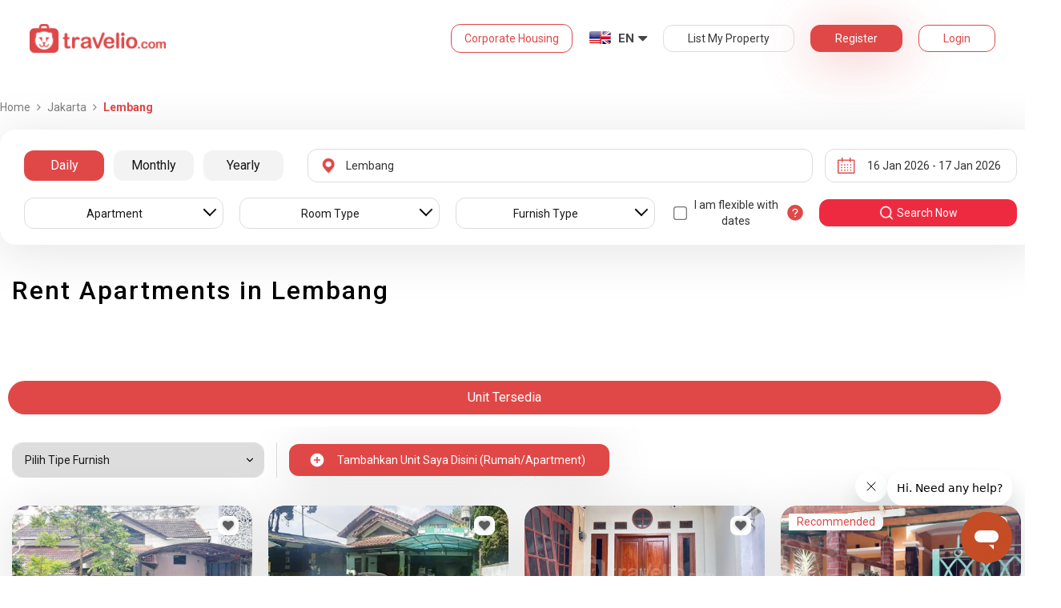

--- FILE ---
content_type: text/html; charset=utf-8
request_url: https://www.travelio.com/En/sewa-apartemen-jakarta/lembang
body_size: 40691
content:
<!DOCTYPE html>
<html lang="en">
  <head>
  <base href="//www.travelio.com/En">
  <meta charset="utf-8">
  <meta http-equiv="Cache-control" content="public">
  <meta name="google" value="notranslate">
  <meta name="referrer" content="origin">

  
  <meta name="csrf-token" content="5D38Jvsd-85b_cP9uEC-x9bZi59eN0YgIpMU">
  
  
  
  
  
  <meta name="robots" content="index,follow">
  

  <title>
    
      Rent Apartments in Lembang | Travelio.com
    
  </title>

  <meta name="description" content="Rent Apartments in Lembang | Daily Monthly Yearly Rent | Many Unit Options Complete Facilities">
  <meta name="keywords" content="Cheap rent apartment in Lembang, apartment for rent in Lembang, Lembang low price rent apartment, rent apartment in Lembang">
  <meta name="theme-color" content="#E04848">

  
    <meta name="viewport" content="initial-scale=1, user-scalable=yes">
  
  
  
  <meta name="format-detection" content="telephone=no">
  

  
  <meta property="fb:app_id" content="588745114603387"/>
  <meta property="og:url" content="https://www.travelio.com/En/sewa-apartemen-jakarta/lembang"/>
  <meta property="og:title" content="Rent Apartments in Lembang | Rent Daily, Monthly and Annual | Travelio.com"/>
  <meta property="og:image" content="https://cdn.travelio.id/city/8238e-544a05f190e50d6a3d000001/jakarta-19_n.jpg"/>
  <meta property="og:site_name" content="Travelio"/>
  <meta property="og:description" content="Rent Apartments in Lembang | Daily Monthly Yearly Rent | Many Unit Options Complete Facilities"/>
  <meta property="og:updated_time" content="1768554442"/>
  <meta property="og:locale" content="en_US"/>

  <meta itemprop="og:headline" content="Rent Apartments in Lembang | Rent Daily, Monthly and Annual" />
  <meta itemprop="name" content="Rent Apartments in Lembang | Rent Daily, Monthly and Annual">
  <meta itemprop="description" content="Rent Apartments in Lembang | Daily Monthly Yearly Rent | Many Unit Options Complete Facilities">
  <meta itemprop="image" content="https://cdn.travelio.id/city/8238e-544a05f190e50d6a3d000001/jakarta-19_n.jpg">
  

  <meta name="appleid-signin-client-id" content="com.travelio.SIWA">
  <meta name="appleid-signin-scope" content="name email">
  <meta name="appleid-signin-redirect-uri" content="https://www.travelio.com/appleAuth">
  <meta name="appleid-signin-state" content="5D38Jvsd-85b_cP9uEC-x9bZi59eN0YgIpMU">
  <!-- <meta name="appleid-signin-nonce" content="aawefawefawef"> -->
  <meta name="appleid-signin-use-popup" content="false">

  <link rel="icon" type="image/png" href="https://asset.travelio.com/asset/desktop/images/favicon.png" />
  <link rel="stylesheet" href="//maxcdn.bootstrapcdn.com/font-awesome/4.2.0/css/font-awesome.min.css">
  <noscript><link rel="stylesheet" href="//maxcdn.bootstrapcdn.com/font-awesome/4.2.0/css/font-awesome.min.css"></noscript>
  <link rel="stylesheet" href="https://fonts.googleapis.com/css?family=Roboto:400,300italic,400italic,700italic,500,700">
  <noscript><link rel="stylesheet" href="https://fonts.googleapis.com/css?family=Roboto:400,300italic,400italic,700italic,500,700"></noscript>

  

  <!-- moengage manifest -->
  <link rel="manifest" href="manifest.json">
  <!-- moengage script -->
  <!-- <script type="text/javascript">
  (function(i,s,o,g,r,a,m,n){
    i['moengage_object']=r;t={}; q = function(f){return function(){(i['moengage_q']=i['moengage_q']||[]).push({f:f,a:arguments});};};
    f = ['track_event','add_user_attribute','add_first_name','add_last_name','add_email','add_mobile',
    'add_user_name','add_gender','add_birthday','destroy_session','add_unique_user_id','moe_events','call_web_push','track','location_type_attribute'];
    for(k in f){t[f[k]]=q(f[k]);}
    a=s.createElement(o);m=s.getElementsByTagName(o)[0];a.async=1;a.src=g;m.parentNode.insertBefore(a,m);
    i['moe']=i['moe'] || function(){n=arguments[0];return t;}; a.onload=function(){if(n){i[r] = moe(n);}};
    })(window,document,'script','https://cdn.moengage.com/webpush/moe_webSdk.min.latest.js','Moengage');

    Moengage = moe({
      app_id: "W1TNY5OJFFYFI0PU5OJE6DYH", // here goes your App Id
      debug_logs: "0",
    });
  </script> -->
  
  
      <link rel="canonical" href="https://www.travelio.com/sewa-apartemen-jakarta/lembang" />
  

  
      
  

  
    
      <link rel="preload" as="style" onload="this.rel='stylesheet'" href="https://cdnjs.cloudflare.com/ajax/libs/jqueryui/1.12.1/jquery-ui.min.css" integrity="sha512-aOG0c6nPNzGk+5zjwyJaoRUgCdOrfSDhmMID2u4+OIslr0GjpLKo7Xm0Ao3xmpM4T8AmIouRkqwj1nrdVsLKEQ==" crossorigin="anonymous" referrerpolicy="no-referrer" />
    
  
    
      <link rel="preload" as="style" onload="this.rel='stylesheet'" href="/styles/travelio-bs.css">
    
  
    
      <link rel="preload" as="style" onload="this.rel='stylesheet'" href="https://gitcdn.github.io/bootstrap-toggle/2.2.2/css/bootstrap-toggle.min.css">
    
  
    
  
    
  
    
  
    
  
    
  
    
  
    
  
    
  
    
  
    
  
    
  
    
  
    
  
    
      <link rel="preload" as="style" onload="this.rel='stylesheet'" href="https://cdnjs.cloudflare.com/ajax/libs/lightbox2/2.7.1/css/lightbox.css">
    
  
    
      <noscript><link rel="preload" as="style" onload="this.rel='stylesheet'" href="https://cdnjs.cloudflare.com/ajax/libs/lightbox2/2.7.1/css/lightbox.css"></noscript>
    
  
    
  
    
  

  
    <link rel="stylesheet" href="//www.travelio.com/En/dist/hotellist.min.css?v=1768472379207">
    <noscript><link rel="stylesheet" href="//www.travelio.com/En/dist/hotellist.min.css?v=1768472379207"></noscript>
  

  
    
  
    
  
    
  
         
      <script src="/js/travelio-jquery.js"></script>
    
  
         
      <script defer src="https://cdnjs.cloudflare.com/ajax/libs/jqueryui/1.12.1/jquery-ui.min.js" integrity="sha512-uto9mlQzrs59VwILcLiRYeLKPPbS/bT71da/OEBYEwcdNUk8jYIy+D176RYoop1Da+f9mvkYrmj5MCLZWEtQuA==" crossorigin="anonymous" referrerpolicy="no-referrer"></script>
    
  
         
      <script defer src="/js/travelio-bs.js"></script>
    
  
         
      <script defer src="https://cdnjs.cloudflare.com/ajax/libs/jquery-cookie/1.4.1/jquery.cookie.min.js" integrity="sha512-3j3VU6WC5rPQB4Ld1jnLV7Kd5xr+cq9avvhwqzbH/taCRNURoeEpoPBK9pDyeukwSxwRPJ8fDgvYXd6SkaZ2TA==" crossorigin="anonymous" referrerpolicy="no-referrer"></script>
    
  
         
      <script defer src="https://cdnjs.cloudflare.com/ajax/libs/jquery.form/4.3.0/jquery.form.min.js" integrity="sha512-YUkaLm+KJ5lQXDBdqBqk7EVhJAdxRnVdT2vtCzwPHSweCzyMgYV/tgGF4/dCyqtCC2eCphz0lRQgatGVdfR0ww==" crossorigin="anonymous" referrerpolicy="no-referrer"></script>
    
  
         
      <script defer src="https://cdnjs.cloudflare.com/ajax/libs/jquery-easing/1.4.1/jquery.easing.min.js" integrity="sha512-0QbL0ph8Tc8g5bLhfVzSqxe9GERORsKhIn1IrpxDAgUsbBGz/V7iSav2zzW325XGd1OMLdL4UiqRJj702IeqnQ==" crossorigin="anonymous" referrerpolicy="no-referrer"></script>
    
  
         
      <script defer src="https://apis.google.com/js/platform.js" async></script>
    
  
         
      <script defer src="https://gitcdn.github.io/bootstrap-toggle/2.2.2/js/bootstrap-toggle.min.js"></script>
    
  
         
      <script defer src="https://cdnjs.cloudflare.com/ajax/libs/fuse.js/3.3.0/fuse.min.js"></script>
    
  
         
      <script defer src="https://cdnjs.cloudflare.com/ajax/libs/jquery.lazyload/1.9.1/jquery.lazyload.min.js" integrity="sha512-jNDtFf7qgU0eH/+Z42FG4fw3w7DM/9zbgNPe3wfJlCylVDTT3IgKW5r92Vy9IHa6U50vyMz5gRByIu4YIXFtaQ==" crossorigin="anonymous" referrerpolicy="no-referrer"></script>
    
  
         
      <script defer src="https://cdnjs.cloudflare.com/ajax/libs/crypto-js/4.2.0/crypto-js.min.js" integrity="sha512-a+SUDuwNzXDvz4XrIcXHuCf089/iJAoN4lmrXJg18XnduKK6YlDHNRalv4yd1N40OKI80tFidF+rqTFKGPoWFQ==" crossorigin="anonymous" referrerpolicy="no-referrer"></script>
    
  
         
      <script defer id="ze-snippet" src="https://static.zdassets.com/ekr/snippet.js?key=0fb71054-dbab-42bb-adba-a3cd020e7fa0" async></script>
    
  
         
              <script src="/js/dayjs/dayjs.min.js"></script>        <script src="/js/dayjs/plugin/utc.js"></script>        <script src="/js/dayjs/plugin/advancedFormat.js"></script>        <script src="/js/dayjs/plugin/relativeTime.js"></script>        <script src="/js/dayjs/plugin/customParseFormat.js"></script>        <script src="/js/dayjs/plugin/isSameOrBefore.js"></script>        <script src="/js/dayjs/plugin/isSameOrAfter.js"></script>        <script src="/js/dayjs/plugin/duration.js"></script>        <script src="/js/dayjs/plugin/isToday.js"></script>        <script src="/js/dayjs/locale/id.js"></script>        <script>          var utc = window.dayjs_plugin_utc;          var advancedFormat = window.dayjs_plugin_advancedFormat;          var relativeTime = window.dayjs_plugin_relativeTime;          var customParseFormat = window.dayjs_plugin_customParseFormat;          var isSameOrBefore = window.dayjs_plugin_isSameOrBefore;          var isSameOrAfter = window.dayjs_plugin_isSameOrAfter;          var duration = window.dayjs_plugin_duration;          var isToday = window.dayjs_plugin_isToday;          dayjs.extend(utc);          dayjs.extend(relativeTime);          dayjs.extend(advancedFormat);          dayjs.extend(customParseFormat);          dayjs.extend(isSameOrBefore);          dayjs.extend(isSameOrAfter);          dayjs.extend(duration);          dayjs.extend(isToday);        </script>      
    
  
    
  
    
  
         
      <script defer src="https://cdnjs.cloudflare.com/ajax/libs/lightbox2/2.7.1/js/lightbox.js"></script>
    
  
         
      <script defer type="text/javascript" src="https://maps.googleapis.com/maps/api/js?key=AIzaSyBOA2TJ-Sq4Tt3cN6tdP0xWuMfe3irH2ww&libraries=places"></script>
    
  

    
  

  
    <!-- <script src="https://wchat.freshchat.com/js/widget.js"></script> -->
    <script type="text/javascript">
    window.NREUM||(NREUM={}),__nr_require=function(t,n,e){function r(e){if(!n[e]){var o=n[e]={exports:{}};t[e][0].call(o.exports,function(n){var o=t[e][1][n];return r(o||n)},o,o.exports)}return n[e].exports}if("function"==typeof __nr_require)return __nr_require;for(var o=0;o<e.length;o++)r(e[o]);return r}({1:[function(t,n,e){function r(t){try{s.console&&console.log(t)}catch(n){}}var o,i=t("ee"),a=t(15),s={};try{o=localStorage.getItem("__nr_flags").split(","),console&&"function"==typeof console.log&&(s.console=!0,o.indexOf("dev")!==-1&&(s.dev=!0),o.indexOf("nr_dev")!==-1&&(s.nrDev=!0))}catch(c){}s.nrDev&&i.on("internal-error",function(t){r(t.stack)}),s.dev&&i.on("fn-err",function(t,n,e){r(e.stack)}),s.dev&&(r("NR AGENT IN DEVELOPMENT MODE"),r("flags: "+a(s,function(t,n){return t}).join(", ")))},{}],2:[function(t,n,e){function r(t,n,e,r,o){try{d?d-=1:i("err",[o||new UncaughtException(t,n,e)])}catch(s){try{i("ierr",[s,c.now(),!0])}catch(u){}}return"function"==typeof f&&f.apply(this,a(arguments))}function UncaughtException(t,n,e){this.message=t||"Uncaught error with no additional information",this.sourceURL=n,this.line=e}function o(t){i("err",[t,c.now()])}var i=t("handle"),a=t(16),s=t("ee"),c=t("loader"),f=window.onerror,u=!1,d=0;c.features.err=!0,t(1),window.onerror=r;try{throw new Error}catch(l){"stack"in l&&(t(8),t(7),"addEventListener"in window&&t(5),c.xhrWrappable&&t(9),u=!0)}s.on("fn-start",function(t,n,e){u&&(d+=1)}),s.on("fn-err",function(t,n,e){u&&(this.thrown=!0,o(e))}),s.on("fn-end",function(){u&&!this.thrown&&d>0&&(d-=1)}),s.on("internal-error",function(t){i("ierr",[t,c.now(),!0])})},{}],3:[function(t,n,e){t("loader").features.ins=!0},{}],4:[function(t,n,e){function r(t){}if(window.performance&&window.performance.timing&&window.performance.getEntriesByType){var o=t("ee"),i=t("handle"),a=t(8),s=t(7),c="learResourceTimings",f="addEventListener",u="resourcetimingbufferfull",d="bstResource",l="resource",p="-start",h="-end",m="fn"+p,w="fn"+h,v="bstTimer",y="pushState",g=t("loader");g.features.stn=!0,t(6);var b=NREUM.o.EV;o.on(m,function(t,n){var e=t[0];e instanceof b&&(this.bstStart=g.now())}),o.on(w,function(t,n){var e=t[0];e instanceof b&&i("bst",[e,n,this.bstStart,g.now()])}),a.on(m,function(t,n,e){this.bstStart=g.now(),this.bstType=e}),a.on(w,function(t,n){i(v,[n,this.bstStart,g.now(),this.bstType])}),s.on(m,function(){this.bstStart=g.now()}),s.on(w,function(t,n){i(v,[n,this.bstStart,g.now(),"requestAnimationFrame"])}),o.on(y+p,function(t){this.time=g.now(),this.startPath=location.pathname+location.hash}),o.on(y+h,function(t){i("bstHist",[location.pathname+location.hash,this.startPath,this.time])}),f in window.performance&&(window.performance["c"+c]?window.performance[f](u,function(t){i(d,[window.performance.getEntriesByType(l)]),window.performance["c"+c]()},!1):window.performance[f]("webkit"+u,function(t){i(d,[window.performance.getEntriesByType(l)]),window.performance["webkitC"+c]()},!1)),document[f]("scroll",r,{passive:!0}),document[f]("keypress",r,!1),document[f]("click",r,!1)}},{}],5:[function(t,n,e){function r(t){for(var n=t;n&&!n.hasOwnProperty(u);)n=Object.getPrototypeOf(n);n&&o(n)}function o(t){s.inPlace(t,[u,d],"-",i)}function i(t,n){return t[1]}var a=t("ee").get("events"),s=t(18)(a,!0),c=t("gos"),f=XMLHttpRequest,u="addEventListener",d="removeEventListener";n.exports=a,"getPrototypeOf"in Object?(r(document),r(window),r(f.prototype)):f.prototype.hasOwnProperty(u)&&(o(window),o(f.prototype)),a.on(u+"-start",function(t,n){var e=t[1],r=c(e,"nr@wrapped",function(){function t(){if("function"==typeof e.handleEvent)return e.handleEvent.apply(e,arguments)}var n={object:t,"function":e}[typeof e];return n?s(n,"fn-",null,n.name||"anonymous"):e});this.wrapped=t[1]=r}),a.on(d+"-start",function(t){t[1]=this.wrapped||t[1]})},{}],6:[function(t,n,e){var r=t("ee").get("history"),o=t(18)(r);n.exports=r,o.inPlace(window.history,["pushState","replaceState"],"-")},{}],7:[function(t,n,e){var r=t("ee").get("raf"),o=t(18)(r),i="equestAnimationFrame";n.exports=r,o.inPlace(window,["r"+i,"mozR"+i,"webkitR"+i,"msR"+i],"raf-"),r.on("raf-start",function(t){t[0]=o(t[0],"fn-")})},{}],8:[function(t,n,e){function r(t,n,e){t[0]=a(t[0],"fn-",null,e)}function o(t,n,e){this.method=e,this.timerDuration="number"==typeof t[1]?t[1]:0,t[0]=a(t[0],"fn-",this,e)}var i=t("ee").get("timer"),a=t(18)(i),s="setTimeout",c="setInterval",f="clearTimeout",u="-start",d="-";n.exports=i,a.inPlace(window,[s,"setImmediate"],s+d),a.inPlace(window,[c],c+d),a.inPlace(window,[f,"clearImmediate"],f+d),i.on(c+u,r),i.on(s+u,o)},{}],9:[function(t,n,e){function r(t,n){d.inPlace(n,["onreadystatechange"],"fn-",s)}function o(){var t=this,n=u.context(t);t.readyState>3&&!n.resolved&&(n.resolved=!0,u.emit("xhr-resolved",[],t)),d.inPlace(t,w,"fn-",s)}function i(t){v.push(t),h&&(g=-g,b.data=g)}function a(){for(var t=0;t<v.length;t++)r([],v[t]);v.length&&(v=[])}function s(t,n){return n}function c(t,n){for(var e in t)n[e]=t[e];return n}t(5);var f=t("ee"),u=f.get("xhr"),d=t(18)(u),l=NREUM.o,p=l.XHR,h=l.MO,m="readystatechange",w=["onload","onerror","onabort","onloadstart","onloadend","onprogress","ontimeout"],v=[];n.exports=u;var y=window.XMLHttpRequest=function(t){var n=new p(t);try{u.emit("new-xhr",[n],n),n.addEventListener(m,o,!1)}catch(e){try{u.emit("internal-error",[e])}catch(r){}}return n};if(c(p,y),y.prototype=p.prototype,d.inPlace(y.prototype,["open","send"],"-xhr-",s),u.on("send-xhr-start",function(t,n){r(t,n),i(n)}),u.on("open-xhr-start",r),h){var g=1,b=document.createTextNode(g);new h(a).observe(b,{characterData:!0})}else f.on("fn-end",function(t){t[0]&&t[0].type===m||a()})},{}],10:[function(t,n,e){function r(t){var n=this.params,e=this.metrics;if(!this.ended){this.ended=!0;for(var r=0;r<d;r++)t.removeEventListener(u[r],this.listener,!1);if(!n.aborted){if(e.duration=a.now()-this.startTime,4===t.readyState){n.status=t.status;var i=o(t,this.lastSize);if(i&&(e.rxSize=i),this.sameOrigin){var c=t.getResponseHeader("X-NewRelic-App-Data");c&&(n.cat=c.split(", ").pop())}}else n.status=0;e.cbTime=this.cbTime,f.emit("xhr-done",[t],t),s("xhr",[n,e,this.startTime])}}}function o(t,n){var e=t.responseType;if("json"===e&&null!==n)return n;var r="arraybuffer"===e||"blob"===e||"json"===e?t.response:t.responseText;return h(r)}function i(t,n){var e=c(n),r=t.params;r.host=e.hostname+":"+e.port,r.pathname=e.pathname,t.sameOrigin=e.sameOrigin}var a=t("loader");if(a.xhrWrappable){var s=t("handle"),c=t(11),f=t("ee"),u=["load","error","abort","timeout"],d=u.length,l=t("id"),p=t(14),h=t(13),m=window.XMLHttpRequest;a.features.xhr=!0,t(9),f.on("new-xhr",function(t){var n=this;n.totalCbs=0,n.called=0,n.cbTime=0,n.end=r,n.ended=!1,n.xhrGuids={},n.lastSize=null,p&&(p>34||p<10)||window.opera||t.addEventListener("progress",function(t){n.lastSize=t.loaded},!1)}),f.on("open-xhr-start",function(t){this.params={method:t[0]},i(this,t[1]),this.metrics={}}),f.on("open-xhr-end",function(t,n){"loader_config"in NREUM&&"xpid"in NREUM.loader_config&&this.sameOrigin&&n.setRequestHeader("X-NewRelic-ID",NREUM.loader_config.xpid)}),f.on("send-xhr-start",function(t,n){var e=this.metrics,r=t[0],o=this;if(e&&r){var i=h(r);i&&(e.txSize=i)}this.startTime=a.now(),this.listener=function(t){try{"abort"===t.type&&(o.params.aborted=!0),("load"!==t.type||o.called===o.totalCbs&&(o.onloadCalled||"function"!=typeof n.onload))&&o.end(n)}catch(e){try{f.emit("internal-error",[e])}catch(r){}}};for(var s=0;s<d;s++)n.addEventListener(u[s],this.listener,!1)}),f.on("xhr-cb-time",function(t,n,e){this.cbTime+=t,n?this.onloadCalled=!0:this.called+=1,this.called!==this.totalCbs||!this.onloadCalled&&"function"==typeof e.onload||this.end(e)}),f.on("xhr-load-added",function(t,n){var e=""+l(t)+!!n;this.xhrGuids&&!this.xhrGuids[e]&&(this.xhrGuids[e]=!0,this.totalCbs+=1)}),f.on("xhr-load-removed",function(t,n){var e=""+l(t)+!!n;this.xhrGuids&&this.xhrGuids[e]&&(delete this.xhrGuids[e],this.totalCbs-=1)}),f.on("addEventListener-end",function(t,n){n instanceof m&&"load"===t[0]&&f.emit("xhr-load-added",[t[1],t[2]],n)}),f.on("removeEventListener-end",function(t,n){n instanceof m&&"load"===t[0]&&f.emit("xhr-load-removed",[t[1],t[2]],n)}),f.on("fn-start",function(t,n,e){n instanceof m&&("onload"===e&&(this.onload=!0),("load"===(t[0]&&t[0].type)||this.onload)&&(this.xhrCbStart=a.now()))}),f.on("fn-end",function(t,n){this.xhrCbStart&&f.emit("xhr-cb-time",[a.now()-this.xhrCbStart,this.onload,n],n)})}},{}],11:[function(t,n,e){n.exports=function(t){var n=document.createElement("a"),e=window.location,r={};n.href=t,r.port=n.port;var o=n.href.split("://");!r.port&&o[1]&&(r.port=o[1].split("/")[0].split("@").pop().split(":")[1]),r.port&&"0"!==r.port||(r.port="https"===o[0]?"443":"80"),r.hostname=n.hostname||e.hostname,r.pathname=n.pathname,r.protocol=o[0],"/"!==r.pathname.charAt(0)&&(r.pathname="/"+r.pathname);var i=!n.protocol||":"===n.protocol||n.protocol===e.protocol,a=n.hostname===document.domain&&n.port===e.port;return r.sameOrigin=i&&(!n.hostname||a),r}},{}],12:[function(t,n,e){function r(){}function o(t,n,e){return function(){return i(t,[f.now()].concat(s(arguments)),n?null:this,e),n?void 0:this}}var i=t("handle"),a=t(15),s=t(16),c=t("ee").get("tracer"),f=t("loader"),u=NREUM;"undefined"==typeof window.newrelic&&(newrelic=u);var d=["setPageViewName","setCustomAttribute","setErrorHandler","finished","addToTrace","inlineHit","addRelease"],l="api-",p=l+"ixn-";a(d,function(t,n){u[n]=o(l+n,!0,"api")}),u.addPageAction=o(l+"addPageAction",!0),u.setCurrentRouteName=o(l+"routeName",!0),n.exports=newrelic,u.interaction=function(){return(new r).get()};var h=r.prototype={createTracer:function(t,n){var e={},r=this,o="function"==typeof n;return i(p+"tracer",[f.now(),t,e],r),function(){if(c.emit((o?"":"no-")+"fn-start",[f.now(),r,o],e),o)try{return n.apply(this,arguments)}finally{c.emit("fn-end",[f.now()],e)}}}};a("setName,setAttribute,save,ignore,onEnd,getContext,end,get".split(","),function(t,n){h[n]=o(p+n)}),newrelic.noticeError=function(t){"string"==typeof t&&(t=new Error(t)),i("err",[t,f.now()])}},{}],13:[function(t,n,e){n.exports=function(t){if("string"==typeof t&&t.length)return t.length;if("object"==typeof t){if("undefined"!=typeof ArrayBuffer&&t instanceof ArrayBuffer&&t.byteLength)return t.byteLength;if("undefined"!=typeof Blob&&t instanceof Blob&&t.size)return t.size;if(!("undefined"!=typeof FormData&&t instanceof FormData))try{return JSON.stringify(t).length}catch(n){return}}}},{}],14:[function(t,n,e){var r=0,o=navigator.userAgent.match(/Firefox[\/\s](\d+\.\d+)/);o&&(r=+o[1]),n.exports=r},{}],15:[function(t,n,e){function r(t,n){var e=[],r="",i=0;for(r in t)o.call(t,r)&&(e[i]=n(r,t[r]),i+=1);return e}var o=Object.prototype.hasOwnProperty;n.exports=r},{}],16:[function(t,n,e){function r(t,n,e){n||(n=0),"undefined"==typeof e&&(e=t?t.length:0);for(var r=-1,o=e-n||0,i=Array(o<0?0:o);++r<o;)i[r]=t[n+r];return i}n.exports=r},{}],17:[function(t,n,e){n.exports={exists:"undefined"!=typeof window.performance&&window.performance.timing&&"undefined"!=typeof window.performance.timing.navigationStart}},{}],18:[function(t,n,e){function r(t){return!(t&&t instanceof Function&&t.apply&&!t[a])}var o=t("ee"),i=t(16),a="nr@original",s=Object.prototype.hasOwnProperty,c=!1;n.exports=function(t,n){function e(t,n,e,o){function nrWrapper(){var r,a,s,c;try{a=this,r=i(arguments),s="function"==typeof e?e(r,a):e||{}}catch(f){l([f,"",[r,a,o],s])}u(n+"start",[r,a,o],s);try{return c=t.apply(a,r)}catch(d){throw u(n+"err",[r,a,d],s),d}finally{u(n+"end",[r,a,c],s)}}return r(t)?t:(n||(n=""),nrWrapper[a]=t,d(t,nrWrapper),nrWrapper)}function f(t,n,o,i){o||(o="");var a,s,c,f="-"===o.charAt(0);for(c=0;c<n.length;c++)s=n[c],a=t[s],r(a)||(t[s]=e(a,f?s+o:o,i,s))}function u(e,r,o){if(!c||n){var i=c;c=!0;try{t.emit(e,r,o,n)}catch(a){l([a,e,r,o])}c=i}}function d(t,n){if(Object.defineProperty&&Object.keys)try{var e=Object.keys(t);return e.forEach(function(e){Object.defineProperty(n,e,{get:function(){return t[e]},set:function(n){return t[e]=n,n}})}),n}catch(r){l([r])}for(var o in t)s.call(t,o)&&(n[o]=t[o]);return n}function l(n){try{t.emit("internal-error",n)}catch(e){}}return t||(t=o),e.inPlace=f,e.flag=a,e}},{}],ee:[function(t,n,e){function r(){}function o(t){function n(t){return t&&t instanceof r?t:t?c(t,s,i):i()}function e(e,r,o,i){if(!l.aborted||i){t&&t(e,r,o);for(var a=n(o),s=h(e),c=s.length,f=0;f<c;f++)s[f].apply(a,r);var d=u[y[e]];return d&&d.push([g,e,r,a]),a}}function p(t,n){v[t]=h(t).concat(n)}function h(t){return v[t]||[]}function m(t){return d[t]=d[t]||o(e)}function w(t,n){f(t,function(t,e){n=n||"feature",y[e]=n,n in u||(u[n]=[])})}var v={},y={},g={on:p,emit:e,get:m,listeners:h,context:n,buffer:w,abort:a,aborted:!1};return g}function i(){return new r}function a(){(u.api||u.feature)&&(l.aborted=!0,u=l.backlog={})}var s="nr@context",c=t("gos"),f=t(15),u={},d={},l=n.exports=o();l.backlog=u},{}],gos:[function(t,n,e){function r(t,n,e){if(o.call(t,n))return t[n];var r=e();if(Object.defineProperty&&Object.keys)try{return Object.defineProperty(t,n,{value:r,writable:!0,enumerable:!1}),r}catch(i){}return t[n]=r,r}var o=Object.prototype.hasOwnProperty;n.exports=r},{}],handle:[function(t,n,e){function r(t,n,e,r){o.buffer([t],r),o.emit(t,n,e)}var o=t("ee").get("handle");n.exports=r,r.ee=o},{}],id:[function(t,n,e){function r(t){var n=typeof t;return!t||"object"!==n&&"function"!==n?-1:t===window?0:a(t,i,function(){return o++})}var o=1,i="nr@id",a=t("gos");n.exports=r},{}],loader:[function(t,n,e){function r(){if(!x++){var t=b.info=NREUM.info,n=l.getElementsByTagName("script")[0];if(setTimeout(u.abort,3e4),!(t&&t.licenseKey&&t.applicationID&&n))return u.abort();f(y,function(n,e){t[n]||(t[n]=e)}),c("mark",["onload",a()+b.offset],null,"api");var e=l.createElement("script");e.src="https://"+t.agent,n.parentNode.insertBefore(e,n)}}function o(){"complete"===l.readyState&&i()}function i(){c("mark",["domContent",a()+b.offset],null,"api")}function a(){return E.exists&&performance.now?Math.round(performance.now()):(s=Math.max((new Date).getTime(),s))-b.offset}var s=(new Date).getTime(),c=t("handle"),f=t(15),u=t("ee"),d=window,l=d.document,p="addEventListener",h="attachEvent",m=d.XMLHttpRequest,w=m&&m.prototype;NREUM.o={ST:setTimeout,CT:clearTimeout,XHR:m,REQ:d.Request,EV:d.Event,PR:d.Promise,MO:d.MutationObserver};var v=""+location,y={beacon:"bam.nr-data.net",errorBeacon:"bam.nr-data.net",agent:"js-agent.newrelic.com/nr-1026.min.js"},g=m&&w&&w[p]&&!/CriOS/.test(navigator.userAgent),b=n.exports={offset:s,now:a,origin:v,features:{},xhrWrappable:g};t(12),l[p]?(l[p]("DOMContentLoaded",i,!1),d[p]("load",r,!1)):(l[h]("onreadystatechange",o),d[h]("onload",r)),c("mark",["firstbyte",s],null,"api");var x=0,E=t(17)},{}]},{},["loader",2,10,4,3]);
    ;NREUM.info={beacon:"bam.nr-data.net",errorBeacon:"bam.nr-data.net",licenseKey:"c1cd3c96a0",applicationID:"5396925",sa:1}
    </script>


    
      <script type="application/ld+json">
      {
          "@context": "http://schema.org",
          "@type": "WebSite",
          "url": "https://www.travelio.com/",
          "potentialAction": {
              "@type": "SearchAction",
              "target": "https://www.travelio.com/search?destination={search_term_string}",
              "query-input": "required name=search_term_string"
          }
      }
      </script>
    

      
      <!-- for microsoftclarity.js -->
      <script type="text/javascript">
        (function(c,l,a,r,i,t,y){
          c[a]=c[a]||function(){(c[a].q=c[a].q||[]).push(arguments)};
          t=l.createElement(r);t.async=1;t.src="https://www.clarity.ms/tag/"+i;
          y=l.getElementsByTagName(r)[0];y.parentNode.insertBefore(t,y);
        })(window, document, "clarity", "script", "obpissnkjp");

        $(document).ready(function() {
          var clarityUserdata = null;
          
          /** microsoft clarity */
          if (
            clarityUserdata &&
            typeof window !== 'undefined' &&
            typeof window.clarity !== 'undefined'
          ) {
            window.clarity('identify', clarityUserdata.id);
            window.clarity('set', 'Name', clarityUserdata.name);
            window.clarity('set', 'Email', clarityUserdata.email);
          } else {
            window.clarity('identify', 'Guest');
            window.clarity('set', 'Name', '');
            window.clarity('set', 'Email', '');
          }
        });
      </script>

      <!-- Google Tag Manager -->
      <script>(function(w,d,s,l,i){w[l]=w[l]||[];w[l].push({'gtm.start':
      new Date().getTime(),event:'gtm.js'});var f=d.getElementsByTagName(s)[0],
      j=d.createElement(s),dl=l!='dataLayer'?'&l='+l:'';j.async=true;j.src=
      '//www.googletagmanager.com/gtm.js?id='+i+dl;f.parentNode.insertBefore(j,f);
      })(window,document,'script','dataLayer','GTM-NFSKQM');</script>
      <!-- End Google Tag Manager -->
    
      <!-- <style>.async-hide { opacity: 0 !important} </style>  -->
      <script>(function(a,s,y,n,c,h,i,d,e){s.className+=' '+y;h.start=1*new Date; h.end=i=function(){s.className=s.className.replace(RegExp(' ?'+y),'')}; (a[n]=a[n]||[]).hide=h;setTimeout(function(){i();h.end=null},c);h.timeout=c; })(window,document.documentElement,'async-hide','dataLayer',4000, {'GTM-T6J8ZDD':true});</script>


        <script> (function(i,s,o,g,r,a,m){i['GoogleAnalyticsObject']=r;i[r]=i[r]||function(){ (i[r].q=i[r].q||[]).push(arguments)},i[r].l=1*new Date();a=s.createElement(o), m=s.getElementsByTagName(o)[0];a.async=1;a.src=g;m.parentNode.insertBefore(a,m) })(window,document,'script','https://www.google-analytics.com/analytics.js','ga'); ga('create', 'UA-56580695-1', 'auto'); ga('require', 'GTM-T6J8ZDD'); ga('send', 'pageview'); </script>

        <script>
          dataLayer = [{
            'device': 'desktop',
            'emailUser': ''
          }];
        </script>
    

    <!-- if warning message exists, add padding to page-body element because the header is fixed -->
    
    <meta name="google-site-verification" content="0PKMu0ZiEpGCiJNF-yKQpvf5TeNHWrGMu2ldJs_Il6U" />

    
      
    
  

  <!-- The core Firebase JS SDK is always required and must be listed first -->
  <script src="https://www.gstatic.com/firebasejs/7.15.1/firebase-app.js"></script>
  <script defer src="https://www.gstatic.com/firebasejs/7.15.1/firebase-auth.js"></script>

  <!-- Google Recaptcha -->
  <script defer src="https://www.google.com/recaptcha/api.js?hl=en"></script>

  <!-- TODO: Add SDKs for Firebase products that you want to use
      https://firebase.google.com/docs/web/setup#available-libraries -->

  <script>
    // Your web app's Firebase configuration
    var firebaseConfig = {
      apiKey: "AIzaSyDwR6m7f4SQRSNJ63DnECA3fndfX7rMg9E",
      authDomain: "travelio-11b9b.firebaseapp.com",
      databaseURL: "https://travelio-11b9b.firebaseio.com",
      projectId: "travelio-11b9b",
      storageBucket: "travelio-11b9b.appspot.com",
      messagingSenderId: "488096405155",
      appId: "1:488096405155:web:c61800a18e0f02bf6e1116"
    };
    // Initialize Firebase
    firebase.initializeApp(firebaseConfig);
    // const auth = firebase.auth();
  </script>
    
  <script>
    var wishlists = [];
    var wishlistSales = [];
    var obj = {base_url: "//www.travelio.com/En", lang: "en", currency: {"_id":"5444ed3f1bd7cfca010041a7","name":"Rupiah","symbol":"IDR","exchangeRate":1,"status":"active","dateCreated":0,"dateModified":0}, image_url: "https://asset.travelio.com/asset/desktop/images", asset_url: "https://asset.travelio.com/asset/desktop/images", state : "1"};
    var sessionExpired = 0;
    var recentSearchCity = ``;
    var serverTime = "1768554442161";
    var userEmailData = null;
    
    
  </script>

  <!-- delete service worker mobile web -->
  <script>
    if ('serviceWorker' in navigator) {
      window.addEventListener('load', function () {
        navigator.serviceWorker.getRegistrations().then(function(registrations) {
          for(let registration of registrations) {
            registration.unregister()
          } 
        })
      })
    }	
  </script>
</head>
<body>
  
    <!-- Google Tag Manager -->
    <noscript><iframe src="//www.googletagmanager.com/ns.html?id=GTM-NFSKQM"
    height="0" width="0" style="display:none;visibility:hidden"></iframe></noscript>
    <!-- End of Google Tag Manager -->
  
  <div id="fb-root"></div>
  
  
    <script>(function(d, s, id) {
      var js, fjs = d.getElementsByTagName(s)[0];
      if (d.getElementById(id)) return;
      js = d.createElement(s); js.id = id;
      js.src = "//connect.facebook.net/en_US/sdk.js#xfbml=1&version=v18.0&appId=588745114603387";
      fjs.parentNode.insertBefore(js, fjs);
    }(document, 'script', 'facebook-jssdk'));</script>
  

<div class="hidden loading" id="loading"><i class="fa fa-spinner fa-spin"></i></div>
<div class="hidden loading" id="loading2"><i class="fa fa-spinner fa-spin"></i></div>
<input type="hidden" id="bidError" value="">
<input type="hidden" id="loggedIn" value="0">
  <div id="body-wrapper">
      
      <div id="headerNavbar">
        
          <div class="navbar-header" id="menu-wrapper">
            <div class="navbar-brand-wrapper">
              <a class="navbar-brand" href="//www.travelio.com/En" ></a>
            </div>
            <div class="navbar-menu-wrapper">
              
              <a class="navbar-menu-corporate ml-20" href="//www.travelio.com/En/corporatehousing">Corporate Housing</a>
              
              <div class="dropdown ml-20" id="localization-dropdown">
                <button class="dropdown-toggle" type="button" id="localization" data-toggle="dropdown" aria-haspopup="true" aria-expanded="true" style="display: flex; align-items: center;">                 
                  <img id="localization-flag" data-src="https://asset.travelio.com/asset/desktop/images/EN.png" class="lazyload" alt="">
                  <label for="localization-flag" style="margin: 0 5px;">EN</label>
                  <i class="fa fa-caret-down fa-lg"></i>
                </button>
                <ul class="dropdown-menu" aria-labelledby="localization">
                  <li data-lang="id" onclick="changeLocalization(this)"><img src="https://asset.travelio.com/asset/desktop/images/ID.png" alt=""> <span>ID</span></li>
                  <li data-lang="en" onclick="changeLocalization(this)"><img src="https://asset.travelio.com/asset/desktop/images/EN.png" alt=""> <span>EN</span></li>
                </ul>
              </div>
              
                <a class="navbar-menu-tpm ml-20" href="//www.travelio.com/En/tpm">List My Property</a>
              
              
                <div class="flex-row">
                  <div class="ml-20" id="registerBtn" onclick="openLoginRegisterModal('register')">
                    Register
                  </div>
                  <div class="ml-20" id="loginBtn" onclick="openLoginRegisterModal('login')">
                    Login
                  </div>
                </div>
              
            </div>
          </div>
      </div>
      

    <div class="modal fade modal-md" style="z-index: 1052;" id="recaptchaModal" tabindex="-1" role="dialog" aria-labelledby="recaptchaModal" aria-hidden="true">
      <div class="modal-dialog" style="width: fit-content;">
        <div id="recaptcha-modal-content" class="modal-content" style="width: fit-content; padding: 50px 70px;">
          <div class="padding0 g-recaptcha margintop10" id="g-recaptcha" data-sitekey="6LdGSwoUAAAAAGwyWZQWYWAtPpF5K28wUdSsoC7V" data-callback="captchaStatusHeader"></div>
        </div>
      </div>
    </div>

    <!-- Auth Modal -->
    <div class="modal fade" id="authModal" tabindex="-1" role="dialog" aria-labelledby="authLabel" aria-hidden="true" style="z-index: 1050;">
      <div class="modal-dialog">
        <div id="auth-modal-content" class="modal-content" style="display: none;">
          <div id="close-auth-modal-icon" class="close-modal-icon" onclick="closeAuthModal()">&#10005;</div>
          <div class="auth-modal-wrapper">
            <div id="auth-modal-sign-in-wrapper" class="auth-modal-display-wrapper">
              <div class="auth-modal-title">
                Login
              </div>
              <div id="auth-modal-warning-box-anchor"></div>
              <div class="auth-modal-sign-in-type-wrapper">
                <div class="auth-modal-sign-in-type-btn active" data-type="email">
                  <img id="auth-modal-sign-in-with-email-icon" src="https://asset.travelio.com/asset/desktop/images/new-design/auth/icon/mail-active.png" alt="">
                  Login with Email
                </div>
                <div class="auth-modal-sign-in-type-btn" data-type="phone">
                  <img id="auth-modal-sign-in-with-phone-icon" src="https://asset.travelio.com/asset/desktop/images/new-design/auth/icon/phone.png" alt="">
                  Login with Phone
                </div>
              </div>
              <div id="auth-modal-sign-in-with-phone-wrapper" class="auth-modal-sign-in-type-box" style="display: none;">
                <div class="travelio-input-wrapper" style="margin-top: 10px; margin-bottom: 10px;">
                  <div class="travelio-input-box">
                    <span class="travelio-input-dial" id="auth-modal-sign-in-dial-code">
                      <span><i class="fa fa-spinner fa-spin"></i></span>
                      <i class="fa fa-caret-down" style="margin-left: 5px;"></i>
                    </span>
                    <div class="travelio-input-text">
                      <input type="number" id="auth-modal-sign-in-phone-input" aria-describedby="dial-code" data-dial-code="+62" />
                    </div>
                    <svg class="travelio-input-text-icon" xmlns="http://www.w3.org/2000/svg" width="20" height="20" viewBox="0 0 20 20" fill="none" onclick="clearInput(this)">
                      <path d="M9.99739 1.66602C5.40573 1.66602 1.66406 5.40768 1.66406 9.99935C1.66406 14.591 5.40573 18.3327 9.99739 18.3327C14.5891 18.3327 18.3307 14.591 18.3307 9.99935C18.3307 5.40768 14.5891 1.66602 9.99739 1.66602ZM12.7974 11.916C13.0391 12.1577 13.0391 12.5577 12.7974 12.7993C12.6724 12.9243 12.5141 12.9827 12.3557 12.9827C12.1974 12.9827 12.0391 12.9243 11.9141 12.7993L9.99739 10.8827L8.08073 12.7993C7.95573 12.9243 7.79739 12.9827 7.63906 12.9827C7.48073 12.9827 7.3224 12.9243 7.1974 12.7993C6.95573 12.5577 6.95573 12.1577 7.1974 11.916L9.11406 9.99935L7.1974 8.08268C6.95573 7.84101 6.95573 7.44101 7.1974 7.19935C7.43906 6.95768 7.83906 6.95768 8.08073 7.19935L9.99739 9.11601L11.9141 7.19935C12.1557 6.95768 12.5557 6.95768 12.7974 7.19935C13.0391 7.44101 13.0391 7.84101 12.7974 8.08268L10.8807 9.99935L12.7974 11.916Z" fill="#7D7D7D"/>
                    </svg>
                  </div>
                  <div class="travelio-input-error-msg"></div>
                </div>
                <div class="auth-modal-sign-in-dial-code-list-wrapper hidden">
                  <div class="auth-modal-sign-in-dial-code-filter-wrapper">
                    <input type="text" class="form-control auth-modal-sign-in-dial-code-filter" autocomplete="off" placeholder="Indonesia"> 
                  </div>
                  <ul class="auth-modal-sign-in-dial-code-list">
                  </ul>
                </div>
              </div>
              <div id="auth-modal-sign-in-with-email-wrapper" class="auth-modal-sign-in-type-box">
                <div class="travelio-input-wrapper">
                  <div class="travelio-input-box">
                    <div class="travelio-input-text">
                      <input type="text" id="login-email" placeholder="Email">
                    </div>
                  </div>
                  <div class="travelio-input-error-msg"></div>
                </div>
                <div class="travelio-input-wrapper">
                  <div class="travelio-input-box">
                    <div class="travelio-input-text">
                      <input type="password" id="login-password" placeholder="Password">
                      <i class="fa fa-eye-slash icon-show-password" style="position: absolute; right: 15px; top: 3px; color: #BDBDBD; cursor: pointer;" onclick="showPassword(this)"></i>
                      <i class="fa fa-eye icon-hide-password" style="position: absolute; right: 15px; top: 3px; color: #BDBDBD; display: none; cursor: pointer;" onclick="hidePassword(this)"></i>
                    </div>
                  </div>
                  <div class="travelio-input-error-msg"></div>
                </div>
                <div class="auth-modal-forgot-password-btn" onclick="showForgotPassword();">
                  forgot password?
                </div>
              </div>
              <input type="hidden" id="loginFrom" value="" />
              <button id="auth-modal-btn" onclick="loginUserNoSSO(this);">Login</button>
              <div class="auth-modal-sso-wrapper">
                <div class="auth-modal-sso-title">You can also login with :</div>
                <div class="auth-modal-sso-button-row">
                  <div class="auth-modal-sso-btn" onclick="loginWithGoogle()">
                    <img src="https://asset.travelio.com/asset/desktop/images/google_logo.png" loading="lazy" height="28px" width="28px" alt="" />
                  </div>
                  <div style="display: none;">
                    <div id="appleid-signin" data-color="black" data-border="true" data-type="sign in"></div>
                    <script type="text/javascript" src="https://appleid.cdn-apple.com/appleauth/static/jsapi/appleid/1/en_US/appleid.auth.js"></script>
                    <div class="clear"></div>
                  </div>
                  <div class="auth-modal-sso-btn" onclick="loginWithFB()">
                    <img src="https://asset.travelio.com/asset/desktop/images/new-design/auth/icon/fb.png" loading="lazy" alt="" />
                  </div>
                  <div class="auth-modal-sso-btn" onclick="loginWithApple()">
                    <span style="color: #4F4F4F; font-size: 24px;"></span>
                  </div>
                </div>
              </div>
              <div class="auth-modal-no-account-label">
                Don&#39;t have account?<span onclick="showRegister()">Register</span>
              </div>
            </div>
            <div id="auth-modal-sign-up-wrapper" class="auth-modal-display-wrapper" style="display: none;">
              <div id="auth-modal-sign-up-type-box-wrapper" class="auth-modal-sign-up-section">
                <div class="auth-modal-sso-wrapper" style="margin-top: 20px;">
                  <div class="auth-modal-sso-title">Start Register With :</div>
                  <div class="auth-modal-sso-button-row">
                    <div class="auth-modal-sso-btn" onclick="loginWithGoogle()">
                      <img src="https://asset.travelio.com/asset/desktop/images/google_logo.png" loading="lazy" height="28px" width="28px" alt="" />
                    </div>
                    <div class="auth-modal-sso-btn" onclick="loginWithFB()">
                      <img src="https://asset.travelio.com/asset/desktop/images/new-design/auth/icon/fb.png" loading="lazy" alt="" />
                    </div>
                    <div class="auth-modal-sso-btn" onclick="loginWithApple()">
                      <span style="color: #4F4F4F; font-size: 24px;"></span>
                    </div>
                  </div>
                </div>
                <div class="auth-modal-sign-up-type-wrapper">
                  <div class="auth-modal-sign-up-type-btn active" data-type="email">
                    <img id="auth-modal-sign-up-with-email-icon" src="https://asset.travelio.com/asset/desktop/images/new-design/auth/icon/mail-active.png" alt="">
                    Register with Email
                  </div>
                  <div class="auth-modal-sign-up-type-btn" data-type="phone">
                    <img id="auth-modal-sign-up-with-phone-icon" src="https://asset.travelio.com/asset/desktop/images/new-design/auth/icon/phone.png" alt="">
                    Register with Phone
                  </div>
                </div>
                <div id="auth-modal-sign-up-with-phone-wrapper" class="auth-modal-sign-up-type-box" style="display: none;">
                  <div class="travelio-input-wrapper" style="margin-top: 10px; margin-bottom: 10px;">
                    <div class="travelio-input-box">
                      <span class="travelio-input-dial" id="auth-modal-sign-up-dial-code">
                        <span><i class="fa fa-spinner fa-spin"></i></span>
                        <i class="fa fa-caret-down" style="margin-left: 5px;"></i>
                      </span>
                      <div class="travelio-input-text">
                        <input type="number" id="auth-modal-sign-up-phone-input" aria-describedby="dial-code" data-dial-code="+62" />
                      </div>
                      <svg class="travelio-input-text-icon" xmlns="http://www.w3.org/2000/svg" width="20" height="20" viewBox="0 0 20 20" fill="none" onclick="clearInput(this)">
                        <path d="M9.99739 1.66602C5.40573 1.66602 1.66406 5.40768 1.66406 9.99935C1.66406 14.591 5.40573 18.3327 9.99739 18.3327C14.5891 18.3327 18.3307 14.591 18.3307 9.99935C18.3307 5.40768 14.5891 1.66602 9.99739 1.66602ZM12.7974 11.916C13.0391 12.1577 13.0391 12.5577 12.7974 12.7993C12.6724 12.9243 12.5141 12.9827 12.3557 12.9827C12.1974 12.9827 12.0391 12.9243 11.9141 12.7993L9.99739 10.8827L8.08073 12.7993C7.95573 12.9243 7.79739 12.9827 7.63906 12.9827C7.48073 12.9827 7.3224 12.9243 7.1974 12.7993C6.95573 12.5577 6.95573 12.1577 7.1974 11.916L9.11406 9.99935L7.1974 8.08268C6.95573 7.84101 6.95573 7.44101 7.1974 7.19935C7.43906 6.95768 7.83906 6.95768 8.08073 7.19935L9.99739 9.11601L11.9141 7.19935C12.1557 6.95768 12.5557 6.95768 12.7974 7.19935C13.0391 7.44101 13.0391 7.84101 12.7974 8.08268L10.8807 9.99935L12.7974 11.916Z" fill="#7D7D7D"/>
                      </svg>
                    </div>
                    <div class="travelio-input-error-msg"></div>
                  </div>
                  <div class="auth-modal-sign-up-dial-code-list-wrapper hidden">
                    <div class="auth-modal-sign-up-dial-code-filter-wrapper">
                      <input type="text" class="form-control auth-modal-sign-up-dial-code-filter" autocomplete="off" placeholder="Indonesia"> 
                    </div>
                    <ul class="auth-modal-sign-up-dial-code-list">
                    </ul>
                  </div>
                </div>
                <div id="auth-modal-sign-up-with-email-wrapper" class="auth-modal-sign-up-type-box">
                  <div class="travelio-input-wrapper" style="width: 100%;">
                    <div class="travelio-input-box">
                      <div class="travelio-input-text">
                        <input type="text" id="auth-modal-sign-up-with-email-name-input" placeholder="Fullname">
                      </div>
                    </div>
                    <div class="travelio-input-error-msg"></div>
                  </div>
                  <div class="travelio-input-wrapper" style="width: 100%;">
                    <div class="travelio-input-box">
                      <div class="travelio-input-text">
                        <input type="text" id="auth-modal-sign-up-with-email-email-input" placeholder="Email">
                      </div>
                    </div>
                    <div class="travelio-input-error-msg"></div>
                  </div>
                  <div class="travelio-input-wrapper" style="width: 100%;">
                    <div class="travelio-input-box">
                      <div class="travelio-input-text">
                        <input type="password" id="auth-modal-sign-up-with-email-password-input" placeholder="Password">
                        <i class="fa fa-eye-slash icon-show-password" style="position: absolute; right: 15px; top: 3px; color: #BDBDBD; cursor: pointer;" onclick="showPassword(this)"></i>
                        <i class="fa fa-eye icon-hide-password" style="position: absolute; right: 15px; top: 3px; color: #BDBDBD; display: none; cursor: pointer;" onclick="hidePassword(this)"></i>
                      </div>
                    </div>
                    <div class="travelio-input-error-msg"></div>
                  </div>
                  <div class="travelio-input-wrapper" style="width: 100%;">
                    <div class="travelio-input-box">
                      <div class="travelio-input-text">
                        <input type="password" id="auth-modal-sign-up-with-email-confirm-password-input" placeholder="Confirm Password">
                        <i class="fa fa-eye-slash icon-show-password" style="position: absolute; right: 15px; top: 3px; color: #BDBDBD; cursor: pointer;" onclick="showPassword(this)"></i>
                        <i class="fa fa-eye icon-hide-password" style="position: absolute; right: 15px; top: 3px; color: #BDBDBD; display: none; cursor: pointer;" onclick="hidePassword(this)"></i>
                      </div>
                    </div>
                    <div class="travelio-input-error-msg"></div>
                  </div>
                  <div id="auth-modal-sign-up-email-info-success" class="auth-modal-sign-up-email-info-box" style="display: none;">
                    <img src="https://asset.travelio.com/asset/desktop/images/new-design/auth/icon/tick-circle.png" alt="" style="width: 20px; height: 20px;">
                    <span></span>
                  </div>
                  <div id="auth-modal-sign-up-email-info-warning" class="auth-modal-sign-up-email-info-box" style="display: none;">
                    <div style="width: 20px; height: 20px; background: rgba(242,153,74, 0.4); display: flex; align-items: center; justify-content: center; border-radius: 50%;">!</div>
                    <span></span>
                  </div>
                </div>
                <div class="auth-modal-checkbox" style="flex-direction: column;">
                  <div class="flex-row">
                    <input type="checkbox" id="register-subscribe" name="register-subscribe" checked>
                    <div class="checkbox-label">
                      Sent me update about exclusive promo Travelio
                    </div>
                  </div>
                  <div class="travelio-input-error-msg"></div>
                </div>
                <div class="auth-modal-checkbox" style="flex-direction: column;">
                  <div class="flex-row">
                    <input type="checkbox" id="register-agree" name="register-agree">
                    <div class="checkbox-label">
                      I'm over 18 years old and agree to the <a href='//www.travelio.com/En/privacy' target='_blank' rel='nofollow'>Privacy Policy</a>
                    </div>
                  </div>
                  <div class="travelio-input-error-msg"></div>
                </div>
                <button id="register-modal-btn" onclick="registerUser(this);">Register</button>
                <div class="auth-modal-have-account-label">
                  Sudah punya akun?<span onclick="showLogin()">Login</span>
                </div>
              </div>
              <div id="auth-modal-sign-up-email-wrapper" class="auth-modal-sign-up-section" style="display: none;">
                <div class="auth-modal-sign-up-email-icon" style="margin-bottom: 0px;">
                  <img src="https://asset.travelio.com/asset/desktop/images/new-design/auth/icon/email.png" alt="" style="width: 38px; height: 38px;">
                </div>
                <div class="flex-row" style="font-size: 18px; color: #000; font-weight: 600;">
                  Register Your Email and Name
                </div>
                <div class="travelio-input-wrapper" style="width: 100%;">
                  <div class="travelio-input-box">
                    <div class="travelio-input-text">
                      <input type="text" id="auth-modal-sign-up-email-input" placeholder="Input Email">
                    </div>
                  </div>
                  <div class="travelio-input-error-msg"></div>
                </div>
                <div class="travelio-input-wrapper" style="width: 100%;">
                  <div class="travelio-input-box">
                    <div class="travelio-input-text">
                      <input type="text" id="auth-modal-sign-up-name-input" placeholder="Masukkan Nama">
                    </div>
                  </div>
                  <div class="travelio-input-error-msg"></div>
                </div>
                <div class="flex-row" style="width: 100%; gap: 5px;">
                  <button id="auth-modal-sign-up-email-close-button" onclick="closeAuthModal()">Skip</button>
                  <button id="auth-modal-sign-up-email-register-button">Daftar</button>
                </div>
                <div id="auth-modal-sign-up-email-info-success" class="auth-modal-sign-up-email-info-box" style="display: none;">
                  <img src="https://asset.travelio.com/asset/desktop/images/new-design/auth/icon/tick-circle.png" alt="" style="width: 20px; height: 20px;">
                  <span></span>
                </div>
                <div id="auth-modal-sign-up-email-info-warning" class="auth-modal-sign-up-email-info-box" style="display: none;">
                  <div style="width: 20px; height: 20px; background: rgba(242,153,74, 0.4); display: flex; align-items: center; justify-content: center; border-radius: 50%;">!</div>
                  <span></span>
                </div>
              </div>
            </div>
            <div id="auth-modal-email-no-pwd-wrapper" class="auth-modal-display-wrapper">
              <img src="https://asset.travelio.com/asset/desktop/images/new-design/nopwd.png" alt="" style="width: 160px; height: auto; margin-top: 30px;">
              <div style="font-size: 18px; font-weight: 600; color: #000; text-align: center; margin-top: 10px;">
                Your email doesn&#39;t have a password yet!
              </div>
              <div style="font-size: 14px; color: #7D7D7D; text-align: center;">
                Create your password here
              </div>
              <button id="auth-modal-nopwd-btn">Create your password here</button>
            </div>
            <div id="auth-modal-sso-need-bind-wrapper" class="auth-modal-display-wrapper">
              <div style="font-size: 18px; font-weight: 600; color: #000; text-align: center;">
                Hubungkan Akun
              </div>
              <div style="font-size: 14px; color: #7D7D7D; text-align: center;">
                Kami menemukan akun Travelio dengan email yang sama <span id='auth-modal-email-need-bind'></span>. Jika kamu ingin menghubungkannya, mohon verifikasi kata sandi.
              </div>
              <div class="travelio-input-wrapper" style="width: 100%;">
                <div class="travelio-input-box">
                  <div class="travelio-input-text">
                    <input type="password" id="bind-account-password" placeholder="Password">
                    <i class="fa fa-eye-slash icon-show-password" style="position: absolute; right: 15px; top: 3px; color: #BDBDBD; cursor: pointer;" onclick="showPassword(this)"></i>
                    <i class="fa fa-eye icon-hide-password" style="position: absolute; right: 15px; top: 3px; color: #BDBDBD; display: none; cursor: pointer;" onclick="hidePassword(this)"></i>
                  </div>
                </div>
                <div class="travelio-input-error-msg"></div>
              </div>
              <button id="auth-modal-sso-need-bind-btn">Hubungkan Akun dan Log In</button>
              <button id="auth-modal-sso-need-bind-return-btn">Kembali</button>
            </div>
            <div id="auth-modal-forgot-password-wrapper" class="auth-modal-display-wrapper" style="display: none;">
              <div style="color: #141414; font-size: 20px; font-weight: 500; margin-bottom: 20px;">Forget Password</div>
              <div class="travelio-input-wrapper" style="width: 100%;">
                <div class="travelio-input-box">
                  <div class="travelio-input-text">
                    <input type="text" id="fp-email" placeholder="Masukkan Email">
                  </div>
                </div>
                <div class="travelio-input-error-msg"></div>
              </div>
              <button id="forgot-password-modal-btn" onclick="resetPassword(this);">Reset Password</button>
              <div id="error-fp" style="display: none;"></div>
              <div id="success-fp" style="display: none;"></div>
              <div id="back-to-login" onclick="showLogin()"><i class="fa fa-arrow-left smoothening"></i>Back to Login</div>
            </div>
            <div id="auth-modal-sso-reset-pwd" class="auth-modal-display-wrapper" style="display: none;">
              <div class="auth-modal-sso-reset-pwd-title">Login Sukses!</div>
              <div class="auth-modal-sso-reset-pwd-label">Please create new password on My Profile</div>
              <div id="auth-modal-sso-reset-pwd-btn">OK</div>
            </div>
          </div>
        </div>
        <div id="otp-modal-2-content" class="modal-content row" style="color: #1B1B1B; padding: 50px 0px; position: relative; display: none;">
          <div class="close-modal-icon-2" onclick="closeModalOTP()">
            <svg xmlns="http://www.w3.org/2000/svg" width="22" height="22" viewBox="0 0 22 22" fill="none">
              <path d="M16.5 5.5L5.5 16.5" stroke="black" stroke-width="1.83333" stroke-linecap="round" stroke-linejoin="round"/>
              <path d="M5.5 5.5L16.5 16.5" stroke="black" stroke-width="1.83333" stroke-linecap="round" stroke-linejoin="round"/>
            </svg>
          </div>
          <div class="flex-column">
            <div id="otp-modal-2-phone-wrapper" class="flex-column otp-modal-2-section">
              <div class="flex-column">
                <div class="otp-modal-2-icon">
                  <svg xmlns="http://www.w3.org/2000/svg" width="35" height="35" viewBox="0 0 35 35" fill="none">
                    <path d="M16.112 21.8014L13.4141 24.4993C12.8453 25.0681 11.9411 25.0681 11.3578 24.5139C11.1974 24.3535 11.037 24.2077 10.8766 24.0473C9.40185 22.5627 8.04171 20.9686 6.80781 19.2785C5.61198 17.616 4.64948 15.9535 3.94948 14.3056C3.26406 12.6431 2.91406 11.0535 2.91406 9.53685C2.91406 8.54518 3.08906 7.59727 3.43906 6.72227C3.78906 5.83268 4.34323 5.01602 5.11615 4.28685C6.04948 3.3681 7.07031 2.91602 8.14948 2.91602C8.55781 2.91602 8.96615 3.00352 9.33073 3.17852C9.7099 3.35352 10.0453 3.61602 10.3078 3.99518L13.6911 8.76393C13.9536 9.12852 14.1432 9.46393 14.2745 9.78477C14.4057 10.091 14.4786 10.3973 14.4786 10.6743C14.4786 11.0243 14.3766 11.3743 14.1724 11.7098C13.9828 12.0452 13.7057 12.3952 13.3557 12.7452L12.2474 13.8973C12.087 14.0577 12.0141 14.2473 12.0141 14.4806C12.0141 14.5973 12.0286 14.6993 12.0578 14.816C12.1016 14.9327 12.1453 15.0202 12.1745 15.1077C12.437 15.5889 12.8891 16.216 13.5307 16.9743C14.187 17.7327 14.887 18.5056 15.6453 19.2785C15.7911 19.4243 15.9516 19.5702 16.0974 19.716C16.6807 20.2848 16.6953 21.2181 16.112 21.8014ZM32.037 26.7306C32.035 27.281 31.9105 27.824 31.6724 28.3202C31.4245 28.8452 31.1036 29.341 30.6807 29.8077C29.9661 30.5952 29.1786 31.1639 28.2891 31.5285C28.2745 31.5285 28.2599 31.5431 28.2453 31.5431C27.3849 31.8931 26.4516 32.0827 25.4453 32.0827C23.9578 32.0827 22.3682 31.7327 20.6911 31.0181C19.0141 30.3035 17.337 29.341 15.6745 28.1306C15.1057 27.7077 14.537 27.2848 13.9974 26.8327L18.7661 22.0639C19.1745 22.3702 19.5391 22.6035 19.8453 22.7639C19.9182 22.7931 20.0057 22.8368 20.1078 22.8806C20.2245 22.9243 20.3411 22.9389 20.4724 22.9389C20.7203 22.9389 20.9099 22.8514 21.0703 22.691L22.1786 21.5973C22.5432 21.2327 22.8932 20.9556 23.2286 20.7806C23.5641 20.5764 23.8995 20.4743 24.2641 20.4743C24.5411 20.4743 24.8328 20.5327 25.1536 20.6639C25.4745 20.7952 25.8099 20.9848 26.1745 21.2327L31.0016 24.6598C31.3807 24.9223 31.6432 25.2285 31.8036 25.5931C31.9495 25.9577 32.037 26.3223 32.037 26.7306Z" fill="url(#paint0_linear_20691_10964)"/>
                    <defs>
                      <linearGradient id="paint0_linear_20691_10964" x1="17.4755" y1="2.91602" x2="21.4671" y2="38.304" gradientUnits="userSpaceOnUse">
                        <stop stop-color="#ED6969"/>
                        <stop offset="1" stop-color="#E04848"/>
                      </linearGradient>
                    </defs>
                  </svg>
                </div>
                <div class="flex-row flex-center" style="font-weight: 500; text-align: center; font-size: 18px; color: #000;">
                  Verify Your Phone Number
                </div>
                <div class="flex-row flex-center" style="font-weight: normal; text-align: center; margin-bottom: 10px; font-size: 14px; color: #7D7D7D; margin-top: 10px;">
                  Please input your phone number to receive OTP code
                </div>
              </div>
              <div class="travelio-input-wrapper" style="width: 300px;">
                <div class="travelio-input-box">
                  <span class="travelio-input-dial" id="header-dial-code">
                    <span><i class="fa fa-spinner fa-spin"></i></span>
                    <i class="fa fa-caret-down" style="margin-left: 5px;"></i>
                  </span>
                  <div class="travelio-input-text">
                    <input type="number" id="otp-modal-2-phone-input" aria-describedby="dial-code" data-dial-code="+62" style="background: transparent;" />
                  </div>
                  <svg class="travelio-input-text-icon" xmlns="http://www.w3.org/2000/svg" width="20" height="20" viewBox="0 0 20 20" fill="none" onclick="clearInput(this)">
                    <path d="M9.99739 1.66602C5.40573 1.66602 1.66406 5.40768 1.66406 9.99935C1.66406 14.591 5.40573 18.3327 9.99739 18.3327C14.5891 18.3327 18.3307 14.591 18.3307 9.99935C18.3307 5.40768 14.5891 1.66602 9.99739 1.66602ZM12.7974 11.916C13.0391 12.1577 13.0391 12.5577 12.7974 12.7993C12.6724 12.9243 12.5141 12.9827 12.3557 12.9827C12.1974 12.9827 12.0391 12.9243 11.9141 12.7993L9.99739 10.8827L8.08073 12.7993C7.95573 12.9243 7.79739 12.9827 7.63906 12.9827C7.48073 12.9827 7.3224 12.9243 7.1974 12.7993C6.95573 12.5577 6.95573 12.1577 7.1974 11.916L9.11406 9.99935L7.1974 8.08268C6.95573 7.84101 6.95573 7.44101 7.1974 7.19935C7.43906 6.95768 7.83906 6.95768 8.08073 7.19935L9.99739 9.11601L11.9141 7.19935C12.1557 6.95768 12.5557 6.95768 12.7974 7.19935C13.0391 7.44101 13.0391 7.84101 12.7974 8.08268L10.8807 9.99935L12.7974 11.916Z" fill="#7D7D7D"/>
                  </svg>
                </div>
                <div class="travelio-input-error-msg"></div>
              </div>
              <div class="header-dial-code-list-wrapper hidden">
                <div class="header-dial-code-filter-wrapper">
                  <input type="text" class="form-control header-dial-code-filter" autocomplete="off" placeholder="Indonesia"> 
                </div>
                <ul class="header-dial-code-list">
                </ul>
              </div>
              <div id="update-foreign-phone-email-input-wrapper" class="travelio-input-wrapper" style="display: none; width: 300px;">
                <div class="travelio-input-box">
                  <div class="travelio-input-text">
                    <input type="text" id="update-foreign-phone-email-input" placeholder="Email">
                  </div>
                </div>
                <div class="travelio-input-error-msg"></div>
              </div>
              <div id="otp-modal-2-send-via-box" class="otp-modal-2-btn-box">
                <div class="otp-modal-2-btn-label">Select Options to get the OTP Code</div>
                <div class="otp-modal-2-btn-wrapper">
                  <div class="otp-modal-2-sms" onclick="sendOTPViaV3('sms')">
                    <svg xmlns="http://www.w3.org/2000/svg" width="20" height="20" viewBox="0 0 20 20" fill="none">
                      <path d="M14.1641 1.66602H5.83073C3.53073 1.66602 1.66406 3.52435 1.66406 5.81602V11.6327C1.66406 13.9243 3.53073 15.7827 5.83073 15.7827H7.08073C7.30573 15.7827 7.60573 15.9327 7.7474 16.116L8.9974 17.7743C9.5474 18.5077 10.4474 18.5077 10.9974 17.7743L12.2474 16.116C12.4057 15.9077 12.6557 15.7827 12.9141 15.7827H14.1641C16.4641 15.7827 18.3307 13.9243 18.3307 11.6327V5.81602C18.3307 3.52435 16.4641 1.66602 14.1641 1.66602ZM6.66406 9.99935C6.1974 9.99935 5.83073 9.62435 5.83073 9.16602C5.83073 8.70768 6.20573 8.33268 6.66406 8.33268C7.1224 8.33268 7.4974 8.70768 7.4974 9.16602C7.4974 9.62435 7.13073 9.99935 6.66406 9.99935ZM9.9974 9.99935C9.53073 9.99935 9.16406 9.62435 9.16406 9.16602C9.16406 8.70768 9.53906 8.33268 9.9974 8.33268C10.4557 8.33268 10.8307 8.70768 10.8307 9.16602C10.8307 9.62435 10.4641 9.99935 9.9974 9.99935ZM13.3307 9.99935C12.8641 9.99935 12.4974 9.62435 12.4974 9.16602C12.4974 8.70768 12.8724 8.33268 13.3307 8.33268C13.7891 8.33268 14.1641 8.70768 14.1641 9.16602C14.1641 9.62435 13.7974 9.99935 13.3307 9.99935Z" fill="#E04848"/>
                    </svg>
                    SMS
                  </div>
                  <div class="otp-modal-2-whatsapp" onclick="sendOTPViaV3('wa')">
                    <svg xmlns="http://www.w3.org/2000/svg" width="20" height="20" viewBox="0 0 20 20" fill="none">
                      <path d="M18.3192 9.51001C18.0359 4.67668 13.6442 0.951677 8.58586 1.78501C5.10253 2.36001 2.31086 5.18501 1.76919 8.66834C1.45252 10.685 1.86919 12.5933 2.77752 14.1683L2.03586 16.9267C1.86919 17.5517 2.44419 18.1183 3.06086 17.9433L5.77752 17.1933C7.01086 17.9183 8.45253 18.335 9.99419 18.335C14.6942 18.335 18.5942 14.1933 18.3192 9.51001ZM14.0692 13.1017C13.8682 13.5139 13.5249 13.8395 13.1025 14.0183C12.8525 14.1267 12.5775 14.1767 12.2859 14.1767C11.8609 14.1767 11.4025 14.0767 10.9275 13.8683C10.4213 13.6461 9.94068 13.3694 9.49419 13.0433C9.01086 12.6933 8.56086 12.3017 8.12753 11.8767C7.69419 11.4433 7.31086 10.985 6.96086 10.51C6.61919 10.035 6.34419 9.56001 6.14419 9.08501C5.94419 8.61001 5.84419 8.15168 5.84419 7.71834C5.84419 7.43501 5.89419 7.16001 5.99419 6.91001C6.09419 6.65168 6.25253 6.41834 6.47753 6.21001C6.74419 5.94334 7.03586 5.81834 7.34419 5.81834C7.46086 5.81834 7.57753 5.84334 7.68586 5.89334C7.79419 5.94334 7.89419 6.01834 7.96919 6.12668L8.93586 7.49334C9.01086 7.60168 9.06919 7.69334 9.10253 7.78501C9.14419 7.87668 9.16086 7.96001 9.16086 8.04334C9.16086 8.14334 9.12753 8.24334 9.06919 8.34334C9.01086 8.44334 8.93586 8.54334 8.83586 8.64334L8.51919 8.97668C8.46919 9.02668 8.45253 9.07668 8.45253 9.14334C8.45253 9.17668 8.46086 9.21001 8.46919 9.24334C8.48586 9.27668 8.49419 9.30168 8.50253 9.32668C8.57753 9.46834 8.71086 9.64334 8.89419 9.86001C9.28435 10.3185 9.71072 10.7449 10.1692 11.135C10.3859 11.3183 10.5692 11.4433 10.7109 11.5183C10.7359 11.5267 10.7609 11.5433 10.7859 11.5517C10.8192 11.5683 10.8525 11.5683 10.8942 11.5683C10.9692 11.5683 11.0192 11.5433 11.0692 11.4933L11.3859 11.1767C11.4942 11.0683 11.5942 10.9933 11.6859 10.9433C11.7859 10.885 11.8775 10.8517 11.9859 10.8517C12.0692 10.8517 12.1525 10.8683 12.2442 10.91C12.3359 10.9517 12.4359 11.0017 12.5359 11.0767L13.9192 12.06C14.0275 12.135 14.1025 12.2267 14.1525 12.3267C14.1942 12.435 14.2192 12.535 14.2192 12.6517C14.1692 12.7933 14.1359 12.9517 14.0692 13.1017Z" fill="white"/>
                    </svg>
                    Whatsapp
                  </div>
                </div>
              </div>
              <div id="otp-modal-2-send-email-otp" style="display: none; width: 300px; align-items: center; justify-content: center; cursor: pointer;" onclick="showEmailOTPFromUpdateWithPhone('email')">
                Continue
              </div>
            </div>
            <div id="otp-modal-2-verify-type-wrapper" class="otp-modal-2-section" style="display: none;">
              <div id="otp-modal-2-back-to-login-with-phone" onclick="backToPhoneInput()">
                <svg xmlns="http://www.w3.org/2000/svg" width="24" height="24" viewBox="0 0 24 24" fill="none">
                  <path d="M19 12H5" stroke="#181818" stroke-width="2" stroke-linecap="round" stroke-linejoin="round"/>
                  <path d="M12 19L5 12L12 5" stroke="#181818" stroke-width="2" stroke-linecap="round" stroke-linejoin="round"/>
                </svg>
              </div>
              <div class="otp-modal-2-icon">
                <svg xmlns="http://www.w3.org/2000/svg" width="35" height="35" viewBox="0 0 35 35" fill="none">
                  <path d="M16.112 21.8014L13.4141 24.4993C12.8453 25.0681 11.9411 25.0681 11.3578 24.5139C11.1974 24.3535 11.037 24.2077 10.8766 24.0473C9.40185 22.5627 8.04171 20.9686 6.80781 19.2785C5.61198 17.616 4.64948 15.9535 3.94948 14.3056C3.26406 12.6431 2.91406 11.0535 2.91406 9.53685C2.91406 8.54518 3.08906 7.59727 3.43906 6.72227C3.78906 5.83268 4.34323 5.01602 5.11615 4.28685C6.04948 3.3681 7.07031 2.91602 8.14948 2.91602C8.55781 2.91602 8.96615 3.00352 9.33073 3.17852C9.7099 3.35352 10.0453 3.61602 10.3078 3.99518L13.6911 8.76393C13.9536 9.12852 14.1432 9.46393 14.2745 9.78477C14.4057 10.091 14.4786 10.3973 14.4786 10.6743C14.4786 11.0243 14.3766 11.3743 14.1724 11.7098C13.9828 12.0452 13.7057 12.3952 13.3557 12.7452L12.2474 13.8973C12.087 14.0577 12.0141 14.2473 12.0141 14.4806C12.0141 14.5973 12.0286 14.6993 12.0578 14.816C12.1016 14.9327 12.1453 15.0202 12.1745 15.1077C12.437 15.5889 12.8891 16.216 13.5307 16.9743C14.187 17.7327 14.887 18.5056 15.6453 19.2785C15.7911 19.4243 15.9516 19.5702 16.0974 19.716C16.6807 20.2848 16.6953 21.2181 16.112 21.8014ZM32.037 26.7306C32.035 27.281 31.9105 27.824 31.6724 28.3202C31.4245 28.8452 31.1036 29.341 30.6807 29.8077C29.9661 30.5952 29.1786 31.1639 28.2891 31.5285C28.2745 31.5285 28.2599 31.5431 28.2453 31.5431C27.3849 31.8931 26.4516 32.0827 25.4453 32.0827C23.9578 32.0827 22.3682 31.7327 20.6911 31.0181C19.0141 30.3035 17.337 29.341 15.6745 28.1306C15.1057 27.7077 14.537 27.2848 13.9974 26.8327L18.7661 22.0639C19.1745 22.3702 19.5391 22.6035 19.8453 22.7639C19.9182 22.7931 20.0057 22.8368 20.1078 22.8806C20.2245 22.9243 20.3411 22.9389 20.4724 22.9389C20.7203 22.9389 20.9099 22.8514 21.0703 22.691L22.1786 21.5973C22.5432 21.2327 22.8932 20.9556 23.2286 20.7806C23.5641 20.5764 23.8995 20.4743 24.2641 20.4743C24.5411 20.4743 24.8328 20.5327 25.1536 20.6639C25.4745 20.7952 25.8099 20.9848 26.1745 21.2327L31.0016 24.6598C31.3807 24.9223 31.6432 25.2285 31.8036 25.5931C31.9495 25.9577 32.037 26.3223 32.037 26.7306Z" fill="url(#paint0_linear_31307_28678)"/>
                  <defs>
                    <linearGradient id="paint0_linear_31307_28678" x1="17.4755" y1="2.91602" x2="21.4671" y2="38.304" gradientUnits="userSpaceOnUse">
                      <stop stop-color="#ED6969"/>
                      <stop offset="1" stop-color="#E04848"/>
                    </linearGradient>
                  </defs>
                </svg>
              </div>
              <div class="flex-row" style="text-align: center; font-size: 18px; color: #000; font-weight: 600;">
                Pilih Opsi OTP
              </div>
              <div class="smoothening" style="text-align: center; font-size: 14px; color: #181818;">
                Pilih opsi untuk mendapatkan kode OTP untuk nomor&nbsp;<span id='otp-modal-2-inputted-phone-number'>087883799217</span>
              </div>
              <div class="flex-row smoothening" style="text-align: center; color: #7D7D7D; font-size: 14px;">
                Pastikan notifikasi kamu dalam keadaan aktif
              </div>
              <div class="otp-modal-2-btn-box">
                <div class="otp-modal-2-btn-wrapper">
                  <div class="otp-modal-2-sms" onclick="sendOTPViaV3('sms')">
                    <svg xmlns="http://www.w3.org/2000/svg" width="20" height="20" viewBox="0 0 20 20" fill="none">
                      <path d="M14.1641 1.66602H5.83073C3.53073 1.66602 1.66406 3.52435 1.66406 5.81602V11.6327C1.66406 13.9243 3.53073 15.7827 5.83073 15.7827H7.08073C7.30573 15.7827 7.60573 15.9327 7.7474 16.116L8.9974 17.7743C9.5474 18.5077 10.4474 18.5077 10.9974 17.7743L12.2474 16.116C12.4057 15.9077 12.6557 15.7827 12.9141 15.7827H14.1641C16.4641 15.7827 18.3307 13.9243 18.3307 11.6327V5.81602C18.3307 3.52435 16.4641 1.66602 14.1641 1.66602ZM6.66406 9.99935C6.1974 9.99935 5.83073 9.62435 5.83073 9.16602C5.83073 8.70768 6.20573 8.33268 6.66406 8.33268C7.1224 8.33268 7.4974 8.70768 7.4974 9.16602C7.4974 9.62435 7.13073 9.99935 6.66406 9.99935ZM9.9974 9.99935C9.53073 9.99935 9.16406 9.62435 9.16406 9.16602C9.16406 8.70768 9.53906 8.33268 9.9974 8.33268C10.4557 8.33268 10.8307 8.70768 10.8307 9.16602C10.8307 9.62435 10.4641 9.99935 9.9974 9.99935ZM13.3307 9.99935C12.8641 9.99935 12.4974 9.62435 12.4974 9.16602C12.4974 8.70768 12.8724 8.33268 13.3307 8.33268C13.7891 8.33268 14.1641 8.70768 14.1641 9.16602C14.1641 9.62435 13.7974 9.99935 13.3307 9.99935Z" fill="#E04848"/>
                    </svg>
                    SMS
                  </div>
                  <div class="otp-modal-2-whatsapp" onclick="sendOTPViaV3('wa')">
                    <svg xmlns="http://www.w3.org/2000/svg" width="20" height="20" viewBox="0 0 20 20" fill="none">
                      <path d="M18.3192 9.51001C18.0359 4.67668 13.6442 0.951677 8.58586 1.78501C5.10253 2.36001 2.31086 5.18501 1.76919 8.66834C1.45252 10.685 1.86919 12.5933 2.77752 14.1683L2.03586 16.9267C1.86919 17.5517 2.44419 18.1183 3.06086 17.9433L5.77752 17.1933C7.01086 17.9183 8.45253 18.335 9.99419 18.335C14.6942 18.335 18.5942 14.1933 18.3192 9.51001ZM14.0692 13.1017C13.8682 13.5139 13.5249 13.8395 13.1025 14.0183C12.8525 14.1267 12.5775 14.1767 12.2859 14.1767C11.8609 14.1767 11.4025 14.0767 10.9275 13.8683C10.4213 13.6461 9.94068 13.3694 9.49419 13.0433C9.01086 12.6933 8.56086 12.3017 8.12753 11.8767C7.69419 11.4433 7.31086 10.985 6.96086 10.51C6.61919 10.035 6.34419 9.56001 6.14419 9.08501C5.94419 8.61001 5.84419 8.15168 5.84419 7.71834C5.84419 7.43501 5.89419 7.16001 5.99419 6.91001C6.09419 6.65168 6.25253 6.41834 6.47753 6.21001C6.74419 5.94334 7.03586 5.81834 7.34419 5.81834C7.46086 5.81834 7.57753 5.84334 7.68586 5.89334C7.79419 5.94334 7.89419 6.01834 7.96919 6.12668L8.93586 7.49334C9.01086 7.60168 9.06919 7.69334 9.10253 7.78501C9.14419 7.87668 9.16086 7.96001 9.16086 8.04334C9.16086 8.14334 9.12753 8.24334 9.06919 8.34334C9.01086 8.44334 8.93586 8.54334 8.83586 8.64334L8.51919 8.97668C8.46919 9.02668 8.45253 9.07668 8.45253 9.14334C8.45253 9.17668 8.46086 9.21001 8.46919 9.24334C8.48586 9.27668 8.49419 9.30168 8.50253 9.32668C8.57753 9.46834 8.71086 9.64334 8.89419 9.86001C9.28435 10.3185 9.71072 10.7449 10.1692 11.135C10.3859 11.3183 10.5692 11.4433 10.7109 11.5183C10.7359 11.5267 10.7609 11.5433 10.7859 11.5517C10.8192 11.5683 10.8525 11.5683 10.8942 11.5683C10.9692 11.5683 11.0192 11.5433 11.0692 11.4933L11.3859 11.1767C11.4942 11.0683 11.5942 10.9933 11.6859 10.9433C11.7859 10.885 11.8775 10.8517 11.9859 10.8517C12.0692 10.8517 12.1525 10.8683 12.2442 10.91C12.3359 10.9517 12.4359 11.0017 12.5359 11.0767L13.9192 12.06C14.0275 12.135 14.1025 12.2267 14.1525 12.3267C14.1942 12.435 14.2192 12.535 14.2192 12.6517C14.1692 12.7933 14.1359 12.9517 14.0692 13.1017Z" fill="white"/>
                    </svg>
                    Whatsapp
                  </div>
                </div>
              </div>
            </div>
            <div id="otp-modal-2-verify" class="flex-column otp-modal-2-section" style="display: none; align-items: center;">
              <div id="otp-timer" class="hidden"></div>
              <div class="otp-modal-2-icon">
                <svg xmlns="http://www.w3.org/2000/svg" width="35" height="35" viewBox="0 0 35 35" fill="none">
                  <path d="M16.112 21.8014L13.4141 24.4993C12.8453 25.0681 11.9411 25.0681 11.3578 24.5139C11.1974 24.3535 11.037 24.2077 10.8766 24.0473C9.40185 22.5627 8.04171 20.9686 6.80781 19.2785C5.61198 17.616 4.64948 15.9535 3.94948 14.3056C3.26406 12.6431 2.91406 11.0535 2.91406 9.53685C2.91406 8.54518 3.08906 7.59727 3.43906 6.72227C3.78906 5.83268 4.34323 5.01602 5.11615 4.28685C6.04948 3.3681 7.07031 2.91602 8.14948 2.91602C8.55781 2.91602 8.96615 3.00352 9.33073 3.17852C9.7099 3.35352 10.0453 3.61602 10.3078 3.99518L13.6911 8.76393C13.9536 9.12852 14.1432 9.46393 14.2745 9.78477C14.4057 10.091 14.4786 10.3973 14.4786 10.6743C14.4786 11.0243 14.3766 11.3743 14.1724 11.7098C13.9828 12.0452 13.7057 12.3952 13.3557 12.7452L12.2474 13.8973C12.087 14.0577 12.0141 14.2473 12.0141 14.4806C12.0141 14.5973 12.0286 14.6993 12.0578 14.816C12.1016 14.9327 12.1453 15.0202 12.1745 15.1077C12.437 15.5889 12.8891 16.216 13.5307 16.9743C14.187 17.7327 14.887 18.5056 15.6453 19.2785C15.7911 19.4243 15.9516 19.5702 16.0974 19.716C16.6807 20.2848 16.6953 21.2181 16.112 21.8014ZM32.037 26.7306C32.035 27.281 31.9105 27.824 31.6724 28.3202C31.4245 28.8452 31.1036 29.341 30.6807 29.8077C29.9661 30.5952 29.1786 31.1639 28.2891 31.5285C28.2745 31.5285 28.2599 31.5431 28.2453 31.5431C27.3849 31.8931 26.4516 32.0827 25.4453 32.0827C23.9578 32.0827 22.3682 31.7327 20.6911 31.0181C19.0141 30.3035 17.337 29.341 15.6745 28.1306C15.1057 27.7077 14.537 27.2848 13.9974 26.8327L18.7661 22.0639C19.1745 22.3702 19.5391 22.6035 19.8453 22.7639C19.9182 22.7931 20.0057 22.8368 20.1078 22.8806C20.2245 22.9243 20.3411 22.9389 20.4724 22.9389C20.7203 22.9389 20.9099 22.8514 21.0703 22.691L22.1786 21.5973C22.5432 21.2327 22.8932 20.9556 23.2286 20.7806C23.5641 20.5764 23.8995 20.4743 24.2641 20.4743C24.5411 20.4743 24.8328 20.5327 25.1536 20.6639C25.4745 20.7952 25.8099 20.9848 26.1745 21.2327L31.0016 24.6598C31.3807 24.9223 31.6432 25.2285 31.8036 25.5931C31.9495 25.9577 32.037 26.3223 32.037 26.7306Z" fill="url(#paint0_linear_20694_13140)"/>
                  <defs>
                    <linearGradient id="paint0_linear_20694_13140" x1="17.4755" y1="2.91602" x2="21.4671" y2="38.304" gradientUnits="userSpaceOnUse">
                      <stop stop-color="#ED6969"/>
                      <stop offset="1" stop-color="#E04848"/>
                    </linearGradient>
                  </defs>
                </svg>
              </div>
              <div class="flex-row" style="text-align: center; font-size: 24px; font-weight: 500;">
                Verify Your Phone Number 
              </div>
              <div class="smoothening" style="font-size: 12px; margin-top: 10px; text-align: center; color: #7D7D7D;">
                We’ve sent the verification code via <label id='otp-modal-2-selected-media'></label> to <label id="label-guest-phone"></label>.
              </div>
              <div class="flex-row otp-media-input" style="margin-top: 10px;">
                
                  <div class="flex-column">
                    <input name="otp1" class="otp-splitter-value" type="text" autoComplete="off" maxLength="1" tabindex="1" required />
                    <div class="otp-media-input-border-bottom"></div>
                  </div>
                
                  <div class="flex-column">
                    <input name="otp2" class="otp-splitter-value" type="text" autoComplete="off" maxLength="1" tabindex="2" required />
                    <div class="otp-media-input-border-bottom"></div>
                  </div>
                
                  <div class="flex-column">
                    <input name="otp3" class="otp-splitter-value" type="text" autoComplete="off" maxLength="1" tabindex="3" required />
                    <div class="otp-media-input-border-bottom"></div>
                  </div>
                
                  <div class="flex-column">
                    <input name="otp4" class="otp-splitter-value" type="text" autoComplete="off" maxLength="1" tabindex="4" required />
                    <div class="otp-media-input-border-bottom"></div>
                  </div>
                
                  <div class="flex-column">
                    <input name="otp5" class="otp-splitter-value" type="text" autoComplete="off" maxLength="1" tabindex="5" required />
                    <div class="otp-media-input-border-bottom"></div>
                  </div>
                
                  <div class="flex-column">
                    <input name="otp6" class="otp-splitter-value" type="text" autoComplete="off" maxLength="1" tabindex="6" required />
                    <div class="otp-media-input-border-bottom"></div>
                  </div>
                
                <!-- <input id="otp-modal-2-value" type="text" class="border: none;" maxlength="6" onkeyup="handleOnKeyUpOTPVerifyButton()"> -->
              </div>
              <div id="otp-modal-2-error" class="hidden"></div>
              <div id="otp-verify-info-label-wrapper">
                <div class="flex-row flex-center smoothening" style="margin-top: 20px; font-size: 12px;">
                  <div class="flex-row flex-center" style="color: #292D32;">
                    Didn’t receive OTP?
                  </div>
                  <div id="otp-resend-btn" class="flex-row flex-center" style="margin-left: 5px; cursor: pointer; color: #E04848;" onclick="resendOTPV3()">
                    Resend (<span id="otp-request-attempt">0</span>/3)
                  </div>
                  <div id="otp-timer" class="timer" style="padding: 0; font-weight: normal; margin-left: 5px;"><span id="otp-seconds"></span></div>
                </div>
                <div style="color: #E04848; font-size: 12px; margin-top: 10px; text-align: center; cursor: pointer; font-weight: 500; text-transform: capitalize;" onclick="backToPhoneInput()">
                  Change your phone number 
                </div>
              </div>
              <div id="otp-verify-request-limit-label">
                OTP request has reached the maximum limit. If the issue persists, kindly reach out to our CS team for assistance.
              </div>
            </div>
            <div id="otp-modal-2-success" class="otp-modal-2-section" style="display: none;">
              <img data-src="https://asset.travelio.com/asset/desktop/images/new-design/otp-success.png" class="lazyload" alt="" width="198" height="150">
              <div style="color: #000; font-size: 18px; font-weight: 500; text-align: center; margin-top: 30px;">
                Verification Succeed!
              </div>
              <div style="color: #7D7D7D; font-size: 14px; text-align: center; margin-top: 15px;">
                You have successfully verified your phone number <label id="label-guest-phone-success"></label>
              </div>
            </div>
            <div id="otp-modal-2-failed" class="otp-modal-2-section" style="display: none;">
              <img data-src="https://asset.travelio.com/asset/desktop/images/new-design/otp-failed.png" class="lazyload" alt="" width="145" height="148">
              <div style="color: #000; font-size: 18px; font-weight: 500; text-align: center; margin-top: 30px;">
                Verification Failed
              </div>
              <div style="color: #7D7D7D; font-size: 14px; text-align: center; margin-top: 15px;">
                Sorry, your phone number verification failed! Please try again later.
              </div>
            </div>
            <div id="otp-modal-2-request-otp-exceed-limit" class="otp-modal-2-section" style="display: none;">
              <img data-src="https://asset.travelio.com/asset/desktop/images/new-design/otp-failed.png" class="lazyload" alt="" width="145" height="148">
              <div style="color: #000; font-size: 18px; font-weight: 500; text-align: center; margin-top: 30px;">
                OTP Request Failed
              </div>
              <div style="color: #7D7D7D; font-size: 14px; text-align: center; margin-top: 15px;">
                Sorry, your OTP Request has reached the maximum limit. Please contact our CS team for further assistance.
              </div>
            </div>
          </div>
        </div>
        <div id="otp-foreign-phone-modal-content" class="modal-content row" style="color: #1B1B1B; padding: 50px 0px; position: relative; display: none;">
          <div class="close-modal-icon-2" onclick="closeModalOTP()">
            <svg xmlns="http://www.w3.org/2000/svg" width="22" height="22" viewBox="0 0 22 22" fill="none">
              <path d="M16.5 5.5L5.5 16.5" stroke="black" stroke-width="1.83333" stroke-linecap="round" stroke-linejoin="round"/>
              <path d="M5.5 5.5L16.5 16.5" stroke="black" stroke-width="1.83333" stroke-linecap="round" stroke-linejoin="round"/>
            </svg>
          </div>
          <div class="flex-column">
            <div id="otp-foreign-phone-modal-email-input-wrapper" class="flex-column otp-foreign-phone-modal-section">
              <div class="otp-foreign-phone-modal-icon">
                <img src="https://asset.travelio.com/asset/desktop/images/new-design/auth/icon/email.png" alt="" style="width: 30.37px; height: 25.81px;">
              </div>
              <div class="flex-row flex-center" style="font-weight: 500; text-align: center; font-size: 18px; color: #000;">
                We’ll send OTP Number to your Email
              </div>
              <div class="travelio-input-wrapper" style="width: 100%;">
                <div class="travelio-input-box">
                  <div class="travelio-input-text">
                    <input type="text" id="otp-foreign-phone-modal-email-input" placeholder="Email">
                  </div>
                </div>
                <div class="travelio-input-error-msg"></div>
              </div>
              <button id="otp-foreign-phone-modal-send-email-otp-btn" onclick="sendOTPViaV3('email');">Send OTP</button>
            </div>
            <div id="otp-foreign-phone-modal-email-verify" class="flex-column otp-foreign-phone-modal-section" style="display: none; align-items: center;">
              <div id="otp-timer" class="hidden"></div>
              <div class="otp-foreign-phone-modal-icon">
                <img src="https://asset.travelio.com/asset/desktop/images/new-design/auth/icon/email.png" alt="" style="width: 30.37px; height: 25.81px;">
              </div>
              <div class="flex-row" style="text-align: center; font-size: 24px; font-weight: 500;">
                We&#39;ve sent a verification email to your inbox!
              </div>
              <div class="smoothening" style="font-size: 12px; margin-top: 10px; text-align: center; color: #7D7D7D;">
                Please check your email at <label id='otp-foreign-phone-modal-sent-email'></label> to complete the verification.
              </div>
              <div class="flex-row otp-media-input" style="margin-top: 10px;">
                
                  <div class="flex-column">
                    <input name="otp-email1" class="otp-email-splitter-value" type="text" autoComplete="off" maxLength="1" tabindex="1" required />
                    <div class="otp-media-input-border-bottom"></div>
                  </div>
                
                  <div class="flex-column">
                    <input name="otp-email2" class="otp-email-splitter-value" type="text" autoComplete="off" maxLength="1" tabindex="2" required />
                    <div class="otp-media-input-border-bottom"></div>
                  </div>
                
                  <div class="flex-column">
                    <input name="otp-email3" class="otp-email-splitter-value" type="text" autoComplete="off" maxLength="1" tabindex="3" required />
                    <div class="otp-media-input-border-bottom"></div>
                  </div>
                
                  <div class="flex-column">
                    <input name="otp-email4" class="otp-email-splitter-value" type="text" autoComplete="off" maxLength="1" tabindex="4" required />
                    <div class="otp-media-input-border-bottom"></div>
                  </div>
                
                  <div class="flex-column">
                    <input name="otp-email5" class="otp-email-splitter-value" type="text" autoComplete="off" maxLength="1" tabindex="5" required />
                    <div class="otp-media-input-border-bottom"></div>
                  </div>
                
                  <div class="flex-column">
                    <input name="otp-email6" class="otp-email-splitter-value" type="text" autoComplete="off" maxLength="1" tabindex="6" required />
                    <div class="otp-media-input-border-bottom"></div>
                  </div>
                
                <!-- <input id="otp-modal-2-value" type="text" class="border: none;" maxlength="6" onkeyup="handleOnKeyUpOTPVerifyButton()"> -->
              </div>
              <div id="otp-foreign-phone-modal-error" class="hidden"></div>
              <div id="otp-foreign-phone-modal-verify-info-label-wrapper">
                <div class="flex-row flex-center smoothening" style="margin-top: 20px; font-size: 12px;">
                  <div class="flex-row flex-center" style="color: #292D32;">
                    Didn’t receive OTP?
                  </div>
                  <div id="otp-foreign-phone-resend-btn" class="flex-row flex-center" style="margin-left: 5px; cursor: pointer; color: #E04848;" onclick="resendOTPV3()">
                    Resend (<span id="otp-foreign-phone-request-attempt">0</span>/3)
                  </div>
                  <div id="otp-foreign-phone-timer" class="timer" style="padding: 0; font-weight: normal; margin-left: 5px;"><span id="otp-foreign-phone-seconds"></span></div>
                </div>
                <div style="color: #E04848; font-size: 12px; margin-top: 10px; text-align: center; cursor: pointer; font-weight: 500; text-transform: capitalize;" onclick="backToPhoneInput()">
                  Change your phone number 
                </div>
              </div>
              <div id="otp-foreign-phone-verify-request-limit-label">
                OTP request has reached the maximum limit. If the issue persists, kindly reach out to our CS team for assistance.
              </div>
            </div>
            <div id="otp-foreign-phone-modal-success" class="otp-foreign-phone-modal-section" style="display: none;">
              <img data-src="https://asset.travelio.com/asset/desktop/images/new-design/otp-success.png" class="lazyload" alt="" width="198" height="150">
              <div style="color: #000; font-size: 18px; font-weight: 500; text-align: center; margin-top: 30px;">
                Verification Succeed!
              </div>
              <div style="color: #7D7D7D; font-size: 14px; text-align: center; margin-top: 15px;">
                You have successfully verified your phone number <label id="label-foreign-phone-success"></label>
              </div>
            </div>
            <div id="otp-foreign-phone-modal-failed" class="otp-foreign-phone-modal-section" style="display: none;">
              <img data-src="https://asset.travelio.com/asset/desktop/images/new-design/otp-failed.png" class="lazyload" alt="" width="145" height="148">
              <div style="color: #000; font-size: 18px; font-weight: 500; text-align: center; margin-top: 30px;">
                Verification Failed
              </div>
              <div style="color: #7D7D7D; font-size: 14px; text-align: center; margin-top: 15px;">
                Sorry, your phone number verification failed! Please try again later.
              </div>
            </div>
            <div id="otp-foreign-phone-modal-request-otp-exceed-limit" class="otp-foreign-phone-modal-section" style="display: none;">
              <img data-src="https://asset.travelio.com/asset/desktop/images/new-design/otp-failed.png" class="lazyload" alt="" width="145" height="148">
              <div style="color: #000; font-size: 18px; font-weight: 500; text-align: center; margin-top: 30px;">
                OTP Request Failed
              </div>
              <div style="color: #7D7D7D; font-size: 14px; text-align: center; margin-top: 15px;">
                Sorry, your OTP Request has reached the maximum limit. Please contact our CS team for further assistance.
              </div>
            </div>
          </div>
        </div>
      </div>
    </div>

    <div class="modal fade modal-md" id="nonRefundableInfoModal" tabindex="-1" role="dialog" aria-labelledby="nonRefundableInfoModal" aria-hidden="true" style="z-index: 1050;">
      <div class="modal-dialog">
        <div id="non-refundable-info-modal-content" class="modal-content" style="width: fit-content; padding: 30px 40px 20px;">
          <div class="travelio-modal-info-title" style="color: #EB5757;"><span class="info-icon" style="border: 1px solid #EB5757; margin-right: 5px;">i</span>Information</div>
          <div class="travelio-modal-info-content">
            If you change or cancel your booking you will not get a refund or credit to use for a future stay. This policy will apply regardless of COVID-19, subject to any local consumer laws.
          </div>
          <div class="travelio-modal-info-button" onclick="hideNonRefundableInfo()">Got it</div>
        </div>
      </div>
    </div>

    <div class="modal fade modal-md" id="taxFeeInfoModal" tabindex="-1" role="dialog" aria-labelledby="taxFeeInfoModal" aria-hidden="true">
      <div class="modal-dialog">
        <div class="modal-content" style="width: fit-content; padding: 30px 40px 20px;">
          <div class="travelio-modal-info-title" style="color: #333333;"><span class="info-icon" style="border: 1px solid #333333; margin-right: 5px;">i</span>Information</div>
          <div class="travelio-modal-info-content">
            This charge includes estimated amounts the travel service provider (i.e. hotel, car rental company) pays for their taxes, and/or taxes that we pay, to taxing authorities on your booking (including but not limited to sales, occupancy, and value added tax). This amount may also include any amounts charged to us for resort fees, cleaning fees, and other fees and/or a fee we, the hotel supplier and/or the site you booked on, retain as part of the compensation for our and/or their services, which varies based on factors such as location, the amount, and how you booked. For more details, please see the Terms and Conditions.
          </div>
          <div class="travelio-modal-info-button" onclick="hideTaxFeeInfo()">Got it</div>
        </div>
      </div>
    </div>

    <div class="modal fade modal-md" id="standardRateInfoModal" tabindex="-1" role="dialog" aria-labelledby="standardRateInfoModal" aria-hidden="true">
      <div class="modal-dialog">
        <div class="modal-content" style="width: fit-content; padding: 30px 40px 20px;">
          <div class="travelio-modal-info-title" style="color: #333333;"><span class="info-icon" style="border: 1px solid #333333; margin-right: 5px;">i</span>Information</div>
          <div class="travelio-modal-info-content">
            Standard rate on our site. Provide by the property and based on your search, before all discount and points.
          </div>
          <div class="travelio-modal-info-button" onclick="hideStandardRateInfo()">Got it</div>
        </div>
      </div>
    </div>

    <div class="modal fade modal-md" id="promoDiscountInfoModal" tabindex="-1" role="dialog" aria-labelledby="promoDiscountInfoModal" aria-hidden="true">
      <div class="modal-dialog">
        <div class="modal-content" style="width: fit-content; padding: 30px 40px 20px;">
          <div class="travelio-modal-info-title" style="color: #333333;"><span class="info-icon" style="border: 1px solid #333333; margin-right: 5px;">i</span>Information</div>
          <div class="travelio-modal-info-content">
            This is a discount off the property&#39;s standard rate on our site, as provided by the property based on your search.
          </div>
          <div class="travelio-modal-info-button" onclick="hidePromoDiscountInfo()">Got it</div>
        </div>
      </div>
    </div>

    <!-- Wishlist modal harus di header.ejs, karena kalau di dalam template, akan jadi multiple wishlist modal dalam 1 page. -->
    <div class="modal fade modal-md" id="wishlistWarningModal" tabindex="-1" role="dialog" aria-labelledby="wishlistWarningModal" aria-hidden="true">
      <div class="modal-dialog">
        <div class="modal-content" style="padding: 30px 40px 20px;">
          <div class="wishlist-modal-img"></div>
          <div class="wishlist-modal-title">Remove from Wishlist?</div>
          <div class="wishlist-modal-property-name"></div>
          <div class="wishlist-modal-label">will be removed from your wishlist</div>
          <div class="wishlist-modal-btn-wrapper">
            <div id="wishlist-cancel-btn" onclick="closeWishlistModal()">Cancel</div>
            <div id="wishlist-remove-btn" onclick="deleteWishlist()">Remove</div>
          </div>
        </div>
      </div>
    </div>

    <!--googleoff: index-->
    <div class="modal fade" id="errorModal" tabindex="-1" role="dialog" aria-labelledby="errorLabel" aria-hidden="true" style="z-index: 1050;">
      <div class="modal-dialog modal-sm">
        <div id="error-modal-content" class="modal-content col-xs-12">
          <div class="row">
            <button type="button" class="close" data-dismiss="modal"><span aria-hidden="true">&times;</span><span class="sr-only">Close</span></button>
          </div>
          <div id="modal-error-message">
          </div>
          <button class="col-xs-12 btn btn-tosca" data-dismiss="modal">OK</button>
        </div>
      </div>
    </div>
    <!--googleon: index-->
      <div id=" "></div>

    <div id="page-body" class="col-xs-12">
      
      <div id="breadcrumbContainer" class="page-max-width-control">
        <nav itemscope itemtype="http://schema.org/WebPage">
          <ul itemscope itemtype="http://schema.org/BreadcrumbList" class="breadcrumb nav-menu">
              
              <li itemscope itemprop="itemListElement" itemtype="http://schema.org/ListItem">
                  <a itemprop="item" href="//www.travelio.com/En">
                      <span itemprop="name">Home</span>
                      <meta itemprop="position" content="1"></meta>
                  </a>
              </li>
              
              <li itemscope itemprop="itemListElement" itemtype="http://schema.org/ListItem">
                  <a itemprop="item" href="//www.travelio.com/En/sewa-apartemen-jakarta">
                      <span itemprop="name">Jakarta</span>
                      <meta itemprop="position" content="2"></meta>
                  </a>
              </li>
              
              <li itemscope itemprop="itemListElement" itemtype="http://schema.org/ListItem">
                  <a itemprop="item" href="//www.travelio.com/En/sewa-apartemen-jakarta/lembang">
                      <span class="active" itemprop="name">Lembang</span>
                      <meta itemprop="position" content="3"></meta>
                  </a>
              </li>
                
          </ul>
        </nav>
      </div>
      
      


  <script type="text/javascript">
  var wishlists = [];
  var reviewPage = 1;
  var hotelIds = [];
  var period = "harian";
  var showFAQData;
  var longitude;
  var latitude;
  var destinationType;
  var destinationId;

  
  
  
  </script>
  
  
    <script>
      var serverTime = 1768554442162;
      
    </script>

  	<input type="hidden" id="longitude" value="">
  	<input type="hidden" id="latitude" value="">
  	<input type="hidden" id="totalPage" value="1">
  	<input type="hidden" id="totalHotel" value="5">
  	<input type="hidden" id="limitPerPage" value="16">
  	<input type="hidden" id="fromSearchDelta" value="true">
  	<input type="hidden" id="currentDestinationId" value="5d9c5c201097026504f2c1d2">
    <input type="hidden" id="destinationType" value="area">
    <input type="hidden" id="destinationName" value="Lembang">
    <input type="hidden" id="hotelListPropertyType" value="apartment">
    <input type="hidden" id="hotelListPeriod" value="">
    <!-- <input type="hidden" id="hotelListUnitType" value=""> -->
    <!-- <input type="hidden" id="hotelListSellType" value=""> -->
    <div id="search-hotel-box" class="page-max-width-control" style="display: flex; align-items: flex-start;">
      <!--
this template need these variables (variable on bracket is optional): 
page (promo, home, city, landmark)
title (only for page city and landmark)
[tabs] (array (enum): daily, monthly, yearly)
[destination, destinationId, destinationCategory] initial value for input destination
[defaultCINextDay] default checkin time is tomorrow
 -->
<div style="width: 100%;">

    <div class="page-max-width-control" style="display: flex; align-items: flex-start;">
      <div id="search-box-v3" class="search" >
        <div>
          <input type="hidden" name="promotion" value="1">
          <input type="hidden" id="defaultCINextDay" value="0">
          <input type="hidden" id="destinationCategory" name="destinationCategory" value="area">
          <input type="hidden" id="destinationUrlName" name="destinationUrlName">
          <input type="hidden" id="destinationId" name="destinationId" value="5d9c5c201097026504f2c1d2">
          <input type="hidden" id="destinationPlaceId" name="destinationPlaceId" value="">
          <input type="hidden" id="destinationCountryId" name="destinationCountryId" value="ID">
          <input type="hidden" id="isSEO" value="1">
          <div class="flex-column">
            <div class="flex-row" style="margin-bottom: 15px;">
              <div id="search-box-tab-column" style="width: 338.75px;">
                <ul id="search-box-tab" class="nav nav-tabs nav-tabs-promo flex-row smoothening">
                  
                    <li data-tab="Daily"> <!-- Biarin daily selalu aktif. Kalo tab lain yang aktif dari onLoad, dihandle dari .js -->
                        <a id="daily-tab" href="#daily">
                          Daily
                        </a>
                    </li>
                  
                    <li style="margin-left: 10px; margin-right: 10px" data-tab="Monthly">
                        <a id="monthly-tab" href="#monthly">
                          Monthly
                        </a>
                    </li>
                  
                    <li data-tab="Yearly">
                        <a id="yearly-tab" href="#yearly">
                          Yearly
                        </a>
                    </li>
                  
                </ul>
              </div>
              <div class="f-6 flex-row" style="padding-left: 15px; align-items: center; ">
                <div class="f-5 padding0 fake-input with-border" style="margin-right: 15px;">
                  <img class="input-icons lazy" alt="" src="https://asset.travelio.com/asset/desktop/images/new-design/place.png" />
                  <input tabindex="1" type="text" id="inputDestination" name="destination"
                    autocomplete="off" class="form-control search-box-input inputDestination"
                    placeholder="Pick Your Location"
                    value="">
                </div>
                <div class="search-box-input-group flex-row" style="width: 240px;">
                  <div class="f-4 padding0 flex-center fake-input with-border">
                    <img class="input-icons lazy" alt="" src="https://asset.travelio.com/asset/desktop/images/new-design/new-calendar.png" />
                    <input type="text" id="checkInCheckOutLabel" class="form-control search-box-input input-date date" readonly onclick="showCalendarModal()">
                    <input class="form-control search-box-input input-date date" id="checkInDate"
                      name="checkIn" type="hidden" placeholder="Check-in" tabindex="2" readonly=""
                      data-date-format="dd-mm-yy" data-date-format-moment="DD-MM-YYYY"
                      data-date-value="">
                  </div>
                  <!-- <div class="f-1 flex-center date-separator checkInOutDateRealty" style="position: relative;"><i
                      class="fa fa-long-arrow-right"></i></div>
                  <div class="f-4 padding0 fake-input with-border">
                    <img class="input-icons lazy" alt="" style="margin-left: 5px;"
                      src="https://asset.travelio.com/asset/desktop/images/new-design/new-calendar.png" /> -->
                    <input tabindex="3" class="form-control search-box-input input-date date"
                      name="checkOut" id="checkOutDate" type="hidden" placeholder="Check-out" readonly=""
                      data-date-format="dd-mm-yy" data-date-format-moment="DD-MM-YYYY"
                      data-date-value="">
                  <!-- </div> -->
                </div>
              </div>
            </div>
            <div class="flex-row" style="align-items: center;">
              <div id="filter-property-type" class="dropdown-checklist dropdown-property-checklist"
                tabindex="100">
                <span class="anchor property-type-text">
                  Property Type
                </span>
                <ul class="items">
                  <li><input type="checkbox" class="all-property-type filter-property-type" value="All"
                      style="width: fit-content;" checked />
                    Semua
                  </li>
                  <li><input type="checkbox" name="propTypeId" class="filter-property-type"
                      value="apartment" style="width: fit-content;" checked />
                    Apartment
                    <span class="only-label smoothening hidden">only</span>
                  </li>
                  <li><input type="checkbox" name="propTypeId" class="filter-property-type" value="house"
                      style="width: fit-content;" checked />
                    House
                    <span class="only-label smoothening hidden">only</span>
                  </li>
                  <li><input type="checkbox" name="propTypeId" class="filter-property-type" value="villa"
                      style="width: fit-content;" checked />
                    Villa
                    <span class="only-label smoothening hidden">only</span>
                  </li>
                  <li><input type="checkbox" name="propTypeId" class="filter-property-type" value="hotel"
                      style="width: fit-content;" checked />
                    Hotel
                    <span class="only-label smoothening hidden">only</span>
                  </li>
                  <li><input type="checkbox" name="propTypeId" class="filter-property-type" value="ruko"
                      style="width: fit-content;" checked />
                    Shophouse
                    <span class="only-label smoothening hidden">only</span>
                  </li>
                  <li><input type="checkbox" name="propTypeId" class="filter-property-type" value="room"
                      style="width: fit-content;" checked />
                    Kost
                    <span class="only-label smoothening hidden">only</span>
                  </li>
                </ul>
              </div>
              <div id="filter-unit-type" class="dropdown-checklist dropdown-unit-checklist" tabindex="100"
                style="margin-left: 20px; margin-right: 20px;">
                <span class="anchor unit-type-text">
                  Room Type
                </span>
                <ul class="items">
                  <li><input type="checkbox" class="all-unit-type filter-unit-type" value="All"
                      style="width: fit-content;" checked />
                    Semua
                  </li>
                  <li><input type="checkbox" name="unitType" class="filter-unit-type" value="studio"
                      style="width: fit-content;" checked />Studio</li>
                  <li><input type="checkbox" name="unitType" class="filter-unit-type" value="1"
                      style="width: fit-content;" checked />1BR</li>
                  <li><input type="checkbox" name="unitType" class="filter-unit-type" value="2"
                      style="width: fit-content;" checked />2BR</li>
                  <li><input type="checkbox" name="unitType" class="filter-unit-type" value="3"
                      style="width: fit-content;" checked />3BR+</li>
                </ul>
              </div>
              <div id="filter-furnish-type" class="dropdown-checklist dropdown-furnish-checklist" tabindex="100">
                <span class="anchor furnish-type-text">
                  Furnish Type
                </span>
                <ul class="items">
                  <li>
                    <input type="checkbox" class="all-furnish-type filter-furnish-type" value="All" style="width: fit-content;" checked />
                    Semua
                  </li>
                  <li>
                    <input type="checkbox" name="furnishType" class="filter-furnish-type" value="Full Furnished" style="width: fit-content;" checked />
                    Full Furnished
                  </li>
                  <li>
                    <input type="checkbox" name="furnishType" class="filter-furnish-type" value="Unfurnished" style="width: fit-content;" checked />
                    Unfurnished
                  </li>
                </ul>
              </div>
              <div id="flexible-wrapper">
                <input type="checkbox" id="cb-flexible" name="cbFlexible" style="width: fit-content;"
                   />
                <span style="margin-left: 5px;">
                  I am flexible with dates
                </span>
                <img id="flexible-tooltip-img" alt="" class="lazy" src="https://asset.travelio.com/asset/desktop/images/new-design/icon/question-mark.png"
                  style="width: auto; height: 20px; margin-left: 10px;" />
                <div id="flexible-tooltip" class="flexible-tooltip">
                  <!-- dari JS -->
                </div>
              </div>
              <div style="display: flex; align-items: center; flex: 1;">
                <button id="search-accommodation" type="button" onclick="searchAccommodation(event,this)"
                  class="btn btn-search-hotel reset-disabled" style="max-height: 34px; width: 100%;">
                  <img src="https://asset.travelio.com/asset/desktop/images/new-design/icon/search-white.png" class="lazy" alt="" width="20" height="20" style="margin-right: 3px;">
                  search now
                </button>
              </div>
            </div>
          </div>
        </div>
      </div>
    </div>
  

  <div id="datepickerModal" class="modal fade" role="dialog">
  <div class="modal-dialog" style="width: fit-content;">
    <!-- Modal content -->
    <div class="modal-content">
      <div class="modal-body" style="background-color: #FFFFFF; display: flex; flex-direction: column;">
        <div class="hotel-datepicker-header">
          <div id="hotel-datepicker-title" class="smoothening">Pilih Tanggal</div>
          <div id="hotel-datepicker-close">
            <svg xmlns="http://www.w3.org/2000/svg" width="22" height="22" viewBox="0 0 22 22" fill="none">
              <path d="M16.5 5.5L5.5 16.5" stroke="black" stroke-width="1.83333" stroke-linecap="round" stroke-linejoin="round"/>
              <path d="M5.5 5.5L16.5 16.5" stroke="black" stroke-width="1.83333" stroke-linecap="round" stroke-linejoin="round"/>
            </svg>
          </div>
        </div>
        <div class="flex-row" style="padding: 20px 40px; gap: 20px;">
          <div class="hotel-datepicker-date-wrapper">
            <div class="hotel-datepicker-checkin-wrapper">
              <div class="hotel-datepicker-checkin-label">Check- In</div>
              <div id="datepicker-checkin" class="hotel-datepicker-date-checkin-label">6 Sep 2023</div>
            </div>
            <div class="hotel-datepicker-arrow-wrapper">
              <svg xmlns="http://www.w3.org/2000/svg" width="22" height="22" viewBox="0 0 22 22" fill="none">
                <path d="M4.58203 11H17.4154" stroke="#E04848" stroke-width="1.6" stroke-linecap="round" stroke-linejoin="round"/>
                <path d="M11 4.58334L17.4167 11L11 17.4167" stroke="#E04848" stroke-width="1.6" stroke-linecap="round" stroke-linejoin="round"/>
              </svg>
            </div>
            <div class="hotel-datepicker-checkout-wrapper">
              <div class="hotel-datepicker-checkout-label">Check- Out</div>
              <div id="datepicker-checkout" class="hotel-datepicker-date-checkout-label">6 Okt 2023</div>
            </div>
          </div>
          <div class="hotel-datepicker-duration-wrapper">
            <span id="select-nights" class="datepicker-duration-select">
              <select id="nights" name="nights" class="form-control search-box-input">
                
                  <option  value="1">1
                    night(s)
                  </option>
                  
                  <option  value="2">2
                    night(s)
                  </option>
                  
                  <option  value="3">3
                    night(s)
                  </option>
                  
                  <option  value="4">4
                    night(s)
                  </option>
                  
                  <option  value="5">5
                    night(s)
                  </option>
                  
                  <option  value="6">6
                    night(s)
                  </option>
                  
                  <option  value="7">7
                    night(s)
                  </option>
                  
                  <option  value="8">8
                    night(s)
                  </option>
                  
                  <option  value="9">9
                    night(s)
                  </option>
                  
                  <option  value="10">10
                    night(s)
                  </option>
                  
                  <option  value="11">11
                    night(s)
                  </option>
                  
                  <option  value="12">12
                    night(s)
                  </option>
                  
                  <option  value="13">13
                    night(s)
                  </option>
                  
                  <option  value="14">14
                    night(s)
                  </option>
                  
                  <option  value="15">15
                    night(s)
                  </option>
                  
                  <option  value="16">16
                    night(s)
                  </option>
                  
                  <option  value="17">17
                    night(s)
                  </option>
                  
                  <option  value="18">18
                    night(s)
                  </option>
                  
                  <option  value="19">19
                    night(s)
                  </option>
                  
                  <option  value="20">20
                    night(s)
                  </option>
                  
                  <option  value="21">21
                    night(s)
                  </option>
                  
                  <option  value="22">22
                    night(s)
                  </option>
                  
                  <option  value="23">23
                    night(s)
                  </option>
                  
                  <option  value="24">24
                    night(s)
                  </option>
                  
              </select>
            </span>
            <span id="select-months" class="datepicker-duration-select">
              <select id="months" name="months" class="form-control search-box-input">
                
                  <option  value="1">1 month(s)</option>
                
                  <option  value="2">2 month(s)</option>
                
                  <option  value="3">3 month(s)</option>
                
                  <option  value="4">4 month(s)</option>
                
                  <option  value="5">5 month(s)</option>
                
                  <option  value="6">6 month(s)</option>
                
                  <option  value="7">7 month(s)</option>
                
                  <option  value="8">8 month(s)</option>
                
                  <option  value="9">9 month(s)</option>
                
                  <option  value="10">10 month(s)</option>
                
              </select>
            </span>
            <span id="select-years" class="datepicker-duration-select">
              <select id="years" name="years" class="form-control search-box-input">
                
                  <option  value="1">1 year(s)</option>
                
                  <option  value="2">2 year(s)</option>
                
              </select>
            </span>
            <i class="input-icons fa fa-angle-down"></i>
          </div>
        </div>
        <input id="hiddenDatePickerCheckInDate" name="checkIn" type="hidden" placeholder="Check-in" readonly="" data-date-format-moment="DD-MM-YYYY">
        <input id="hiddenDatePickerCheckOutDate" name="checkOut" type="hidden" placeholder="Check-out" readonly="" data-date-format-moment="DD-MM-YYYY">
        <input id="hiddenDatePickerCheckInCheckOutLabel" type="hidden" readonly>
        <div class="datepicker-anchor-wrapper">
          <input type="hidden" id="datepicker-anchor">
        </div>
        <div id="datepickerApplyButton" class="datepicker-apply-button">
          Select Date
        </div>
      </div>
    </div>
  </div>
</div>

</div>
    </div>
    <div itemscope itemtype="http://schema.org/LodgingBusiness" id="page-content-wrapper" class="col-xs-12">
      
      <div class="hidden">
        <span itemprop="name">Apartemen Jakarta</span>
        <img itemprop="image" data-src="https://asset.travelio.com/asset/desktop/images/travelio_logo.png" class="lazyload" alt='Sewa Harian, Bulanan, Tahunan Apartemen Jakarta' />
          
          

          
      </div>
      

      

      <div class="row-marginTop30 page-max-width-control" style="align-items: flex-start; margin-bottom: 50px;">
        <a class="anchor" href="https://www.travelio.com/En/sewa-apartemen-jakarta/lembang"><h1 id="page-title">Rent Apartments in Lembang</h1></a> 
        <h4 class="hide"> - Same accommodations. <span>Cheaper Price.</span></h4>
        <!-- <p class="text-content"></p> -->
        
      </div>

      
      

			<div id="page-tab-header-anchor"></div>
			<div id="page-tab-wrapper" style="z-index: 100; left: -5px;">
				<div id="page-tab-width-control">
					<a href="#unit">
						<div id="hotel-list-tab" class="page-tab active" style="margin-left: 0px;">Unit Tersedia</div>
					</a>
          
					
          
					
          
					
				</div>
			</div>

      <div class="page-max-width-control" style="display: flex; align-items: flex-start;">
        <div id="page-content"> <!-- Margin Top negative karena mau naikin page-content sampai setara sama title -->
          <div class="header-position">
            
              <div class="filter-sell-type-wrapper">
                <select name="select-sell-type" id="select-sell-type">
                  <option value="" selected data-url="//www.travelio.com/En/sewa-apartemen-jakarta/lembang"">Pilih Tipe Furnish</option>
                  <option value="Full Furnished"  data-url="//www.travelio.com/En/sewa-apartemen-jakarta/full-furnished/lembang">Furnished</option>
                  <option value="Unfurnished"  data-url="//www.travelio.com/En/sewa-apartemen-jakarta/unfurnished/lembang">Unfurnished</option>
                </select>
              </div>
            
            <div style="display: flex; justify-content: flex-end; padding-top: 2px; padding-right: 0px; padding-bottom: 2px;  border-left: 1px solid #DDDDDD; padding-left: 15px; margin-left: 15px;">
              <a href="//www.travelio.com/En/partner" target="_blank" class="partner-add-btn">
                <img data-src="https://asset.travelio.com/asset/desktop/images/new-design/icon/plus-black-bg-white.png" class="lazyload" alt="" style="width: 20px; height: 20px;">
                <div class="partner-add-text">Tambahkan Unit Saya Disini (Rumah/Apartment)</div>
              </a>
            </div>
          </div>
          <!-- Property Pilihan -->
          
          <!-- TEMPORARY PADDING TOP | Karena hidden header-position -->
          <input type="hidden" id="page-type" value="apartment-house">
          <div id="hotel-list" style="text-align: center; padding-top: 15px;">
            <div id="unit" class="anchor-element"></div>
            
              <!-- 
this template need these variables (variable on bracket is optional):
[landmark] use for distance
[size] use for the size of the hotel box (small, medium, big)
[limit] hide hotelbox if limit reached
imageWidth/imageHeight
helper: {generateBreadcrumbHotel, cloudinaryImage}
base_url
image_url
dateFlag
wishlists
[withoutRow]   if this value is true, hotelbox will not be warped by row
[instantPrice, accounting, currency] if true, use displayPrice, displayCapacity and displayMaxCapacity
[hideDisplayPrice] if true, hide pricebox if no displayPrice found
[displayShortDesc, language] if true, show short description for each hotelbox
[filter] filter query string
[isPromotion] flag for promotion UI, if true, make 2 hotelbox per row
[isComplex] flag for SEO Complex UI, if true, hide daily price

be sure to call this once after using this template :
    $('[data-toggle="tooltip"]').tooltip();
-->

<div id="property-box-wrapper" class="row">
    
    
    <div id="643657d10c19c3c2a6a81f9c" class="property-outer-box " data-lat="-6.849934" data-lon="107.590252"  data-images='["https://cdn.travelio.id/hotel/66f32-643657d10c19c3c2a6a81f9c/WhatsApp-Image-2023-04-12-at-14-32-38-1-_n.jpeg","https://cdn.travelio.id/hotel/113fa-643657d10c19c3c2a6a81f9c/WhatsApp-Image-2023-04-12-at-14-32-36_n.jpeg","https://cdn.travelio.id/hotel/0f303-643657d10c19c3c2a6a81f9c/WhatsApp-Image-2023-04-12-at-14-32-38_n.jpeg","https://cdn.travelio.id/hotel/1e11c-643657d10c19c3c2a6a81f9c/WhatsApp-Image-2023-04-12-at-14-32-36-1-_n.jpeg","https://cdn.travelio.id/hotel/047f9-643657d10c19c3c2a6a81f9c/WhatsApp-Image-2023-04-12-at-14-32-37_n.jpeg","https://cdn.travelio.id/hotel/8ea62-643657d10c19c3c2a6a81f9c/WhatsApp-Image-2023-04-12-at-14-32-35_n.jpeg","https://cdn.travelio.id/hotel/5a883-643657d10c19c3c2a6a81f9c/WhatsApp-Image-2023-04-12-at-14-32-34-1_n.jpeg","https://cdn.travelio.id/hotel/4e374-643657d10c19c3c2a6a81f9c/WhatsApp-Image-2023-04-12-at-14-32-34_n.jpeg","https://cdn.travelio.id/hotel/66f32-643657d10c19c3c2a6a81f9c/WhatsApp-Image-2023-04-12-at-14-32-38-1-_n.jpeg","https://cdn.travelio.id/hotel/81847-643657d10c19c3c2a6a81f9c/WhatsApp-Image-2023-04-12-at-14-32-39_n.jpeg"]' data-id="643657d10c19c3c2a6a81f9c">
            <div class="property-box"> 
                
                <a href="//www.travelio.com/En/property/bandung/best-furnished-4br-house-at-lembah-bajuri-sukasari-bandung-by-travelio-realty_553424D45?searchType=daily" target="_blank"  >
                    <div class="property-inner-box">
                        
                        <div data-height="400" class="property-image" style="background-image: url('https://cdn.travelio.id/hotel/66f32-643657d10c19c3c2a6a81f9c/WhatsApp-Image-2023-04-12-at-14-32-38-1-_n.jpeg')">
                        
                            <div class="hotel-box-new-tag-wrapper">
                                
                                
                            </div>
                            <!--  -->
                            <div class="property-tower-detail">
                                Sukasari
                            </div>
                        </div>
    
                        <div class="property-detail-box">
                            
                            <div class="property-detail-upper">
                                <div class="property-name" data-toggle="tooltip" data-container="body" data-placement="top" title="Best Furnished 4BR House at Lembah Bajuri Sukasari Bandung By Travelio Realty">
                                    <div class="property-name-label">
                                        Best Furnished 4BR House at Lembah Bajuri Sukasari Bandung By Travelio Realty
                                    </div>
                                    
                                        <div class="property-name-icons"><span class="property-small-icon" style="margin-right: 10px"><img width="13" height="13" src="https://asset.travelio.com/asset/desktop/images/new-design/SEO/icons/bedroom.png" style="margin-right: 5px"/>4BR</span> <span class="property-small-icon" style="margin-right: 10px"><img width="13" height="13" src="https://asset.travelio.com/asset/desktop/images/new-design/SEO/icons/bathroom.png" style="margin-right: 5px"/>2</span> <span class="property-small-icon" style="margin-right: 10px"><img width="13" height="13" src="https://asset.travelio.com/asset/desktop/images/new-design/SEO/icons/landsize.png" style="margin-right: 5px"/>150 m2</span> <span class="property-small-icon" style="margin-right: 10px"><img width="13" height="13" src="https://asset.travelio.com/asset/desktop/images/new-design/SEO/icons/buildingsize.png" style="margin-right: 5px"/>150 m2</span></div>
                                    
                                </div>
                            </div>
                            
                                <div class="property-name-icons" style="margin: 5px 0px;">
                                    <span class="property-small-icon" style="margin-right: 10px"><img width="13" height="13" src="https://asset.travelio.com/asset/desktop/images/new-design/SEO/icons/map-pin-2.png" style="margin-right: 5px"/>-</span>
                                </div>
                            
                            
                                <div class="property-detail property-detail-lower" style="line-height: 1.6;">
                                    
                                    <div class="price-row">
                                        <div class="price-duration-type">Monthly</div>
                                        <div class="price">
                                            
                                                IDR 8,500,000
                                            
                                        </div>
                                    </div>
                                    <div class="price-row" style="border-bottom: none;">
                                        <div class="price-duration-type yearly">Yearly</div>
                                        <div class="price">
                                            
                                                IDR 102,000,000
                                            
                                        </div>
                                    </div>
                                </div>
                            
                        </div>
                    </div>
                </a>
                <i data-toggle="tooltip" data-image="https://cdn.travelio.id/hotel/66f32-643657d10c19c3c2a6a81f9c/WhatsApp-Image-2023-04-12-at-14-32-38-1-_s.jpeg" data-property-name="Best Furnished 4BR House at Lembah Bajuri Sukasari Bandung By Travelio Realty" data-container="body" title="Wishlist" class="wishlist-btn fa fa-heart fa-lg" onclick="updateWishlist(this)"></i>
            </div>

    </div>
    
    
    
    <div id="623041f6d625465465a3b667" class="property-outer-box " data-lat="-6.822731" data-lon="107.623539"  data-images='["https://cdn.travelio.id/hotel/8145e-623041f6d625465465a3b667/9cbebe12-4f1c-4d5d-ae39-017b8e2e4238_n.jpg","https://cdn.travelio.id/hotel/787b8-623041f6d625465465a3b667/29ca3750-9e14-4e79-bf9e-5068ce5cfaff_n.jpg","https://cdn.travelio.id/hotel/c5442-623041f6d625465465a3b667/b9f95039-2617-45dd-a1eb-ee14f5f23968_n.jpg","https://cdn.travelio.id/hotel/09d29-623041f6d625465465a3b667/2ebbe1e3-8872-4fc1-ae48-55c465bf40ef_n.jpg","https://cdn.travelio.id/hotel/8145e-623041f6d625465465a3b667/9cbebe12-4f1c-4d5d-ae39-017b8e2e4238_n.jpg"]' data-id="623041f6d625465465a3b667">
            <div class="property-box"> 
                
                <a href="//www.travelio.com/En/property/bandung/spacious-5br-house-at-cijeruk-by-travelio-realty_6AA2A5A1A?searchType=daily" target="_blank"  >
                    <div class="property-inner-box">
                        
                        <div data-height="400" class="property-image" style="background-image: url('https://cdn.travelio.id/hotel/8145e-623041f6d625465465a3b667/9cbebe12-4f1c-4d5d-ae39-017b8e2e4238_n.jpg')">
                        
                            <div class="hotel-box-new-tag-wrapper">
                                
                                
                            </div>
                            <!--  -->
                            <div class="property-tower-detail">
                                Lembang
                            </div>
                        </div>
    
                        <div class="property-detail-box">
                            
                            <div class="property-detail-upper">
                                <div class="property-name" data-toggle="tooltip" data-container="body" data-placement="top" title="Spacious 5BR House at Cijeruk By Travelio Realty">
                                    <div class="property-name-label">
                                        Spacious 5BR House at Cijeruk By Travelio Realty
                                    </div>
                                    
                                        <div class="property-name-icons"><span class="property-small-icon" style="margin-right: 10px"><img width="13" height="13" src="https://asset.travelio.com/asset/desktop/images/new-design/SEO/icons/bedroom.png" style="margin-right: 5px"/>5BR</span> <span class="property-small-icon" style="margin-right: 10px"><img width="13" height="13" src="https://asset.travelio.com/asset/desktop/images/new-design/SEO/icons/bathroom.png" style="margin-right: 5px"/>5</span> <span class="property-small-icon" style="margin-right: 10px"><img width="13" height="13" src="https://asset.travelio.com/asset/desktop/images/new-design/SEO/icons/landsize.png" style="margin-right: 5px"/>645 m2</span> <span class="property-small-icon" style="margin-right: 10px"><img width="13" height="13" src="https://asset.travelio.com/asset/desktop/images/new-design/SEO/icons/buildingsize.png" style="margin-right: 5px"/>645 m2</span></div>
                                    
                                </div>
                            </div>
                            
                                <div class="property-name-icons" style="margin: 5px 0px;">
                                    <span class="property-small-icon" style="margin-right: 10px"><img width="13" height="13" src="https://asset.travelio.com/asset/desktop/images/new-design/SEO/icons/map-pin-2.png" style="margin-right: 5px"/>-</span>
                                </div>
                            
                            
                                <div class="property-detail property-detail-lower" style="line-height: 1.6;">
                                    
                                    <div class="price-row">
                                        <div class="price-duration-type">Monthly</div>
                                        <div class="price">
                                            
                                                IDR 12,700,000
                                            
                                        </div>
                                    </div>
                                    <div class="price-row" style="border-bottom: none;">
                                        <div class="price-duration-type yearly">Yearly</div>
                                        <div class="price">
                                            
                                                IDR 152,000,000
                                            
                                        </div>
                                    </div>
                                </div>
                            
                        </div>
                    </div>
                </a>
                <i data-toggle="tooltip" data-image="https://cdn.travelio.id/hotel/8145e-623041f6d625465465a3b667/9cbebe12-4f1c-4d5d-ae39-017b8e2e4238_s.jpg" data-property-name="Spacious 5BR House at Cijeruk By Travelio Realty" data-container="body" title="Wishlist" class="wishlist-btn fa fa-heart fa-lg" onclick="updateWishlist(this)"></i>
            </div>

    </div>
    
    
    
    <div id="67f76916ac834f1124437cc4" class="property-outer-box " data-lat="-6.818847" data-lon="107.631607"  data-images='["https://cdn.travelio.id/hotel/1f688-67f76916ac834f1124437cc4/E6267C8D-8DB8-4EEF-A017-58D57034A5A0-o_n.jpeg","https://cdn.travelio.id/hotel/f66e6-67f76916ac834f1124437cc4/2F4D4F26-99B0-40D1-A790-780E6C7EDF13-o_n.jpeg","https://cdn.travelio.id/hotel/c666c-67f76916ac834f1124437cc4/4B7267F9-27E1-4970-B1FF-F34A36F8F2B3-o_n.jpeg","https://cdn.travelio.id/hotel/f208f-67f76916ac834f1124437cc4/6B6151B8-D117-4727-8998-6C0F04CF06F6-o_n.jpeg","https://cdn.travelio.id/hotel/6f180-67f76916ac834f1124437cc4/98A50C21-A830-474B-949E-3F022A51420D-o_n.jpeg","https://cdn.travelio.id/hotel/0882b-67f76916ac834f1124437cc4/9629D912-9BD4-4713-9898-F8D67D255855-o_n.jpeg","https://cdn.travelio.id/hotel/8fba3-67f76916ac834f1124437cc4/A4EEFE30-3249-4B2A-976B-F157769DF7B5-o_n.jpeg","https://cdn.travelio.id/hotel/648b6-67f76916ac834f1124437cc4/C76BD9F2-F6E3-493F-9D8C-36ED188A9BFC-o_n.jpeg","https://cdn.travelio.id/hotel/79b9e-67f76916ac834f1124437cc4/DEE50FF7-EB46-4E75-88A3-0A01013D214E-o_n.jpeg","https://cdn.travelio.id/hotel/1f688-67f76916ac834f1124437cc4/E6267C8D-8DB8-4EEF-A017-58D57034A5A0-o_n.jpeg"]' data-id="67f76916ac834f1124437cc4">
            <div class="property-box"> 
                
                <a href="//www.travelio.com/En/property/bandung/unfurnished-3br-house-at-jalan-kayu-manis-by-travelio-realty_9AD1E1EF11B?searchType=daily" target="_blank"  >
                    <div class="property-inner-box">
                        
                        <div data-height="400" class="property-image" style="background-image: url('https://cdn.travelio.id/hotel/1f688-67f76916ac834f1124437cc4/E6267C8D-8DB8-4EEF-A017-58D57034A5A0-o_n.jpeg')">
                        
                            <div class="hotel-box-new-tag-wrapper">
                                
                                
                            </div>
                            <!--  -->
                            <div class="property-tower-detail">
                                Lembang
                            </div>
                        </div>
    
                        <div class="property-detail-box">
                            
                            <div class="property-detail-upper">
                                <div class="property-name" data-toggle="tooltip" data-container="body" data-placement="top" title="Unfurnished 3BR House at Jalan Kayu Manis By Travelio Realty">
                                    <div class="property-name-label">
                                        Unfurnished 3BR House at Jalan Kayu Manis By Travelio Realty
                                    </div>
                                    
                                        <div class="property-name-icons"><span class="property-small-icon" style="margin-right: 10px"><img width="13" height="13" src="https://asset.travelio.com/asset/desktop/images/new-design/SEO/icons/bedroom.png" style="margin-right: 5px"/>3BR</span> <span class="property-small-icon" style="margin-right: 10px"><img width="13" height="13" src="https://asset.travelio.com/asset/desktop/images/new-design/SEO/icons/bathroom.png" style="margin-right: 5px"/>2</span> <span class="property-small-icon" style="margin-right: 10px"><img width="13" height="13" src="https://asset.travelio.com/asset/desktop/images/new-design/SEO/icons/landsize.png" style="margin-right: 5px"/>170 m2</span> <span class="property-small-icon" style="margin-right: 10px"><img width="13" height="13" src="https://asset.travelio.com/asset/desktop/images/new-design/SEO/icons/buildingsize.png" style="margin-right: 5px"/>170 m2</span></div>
                                    
                                </div>
                            </div>
                            
                                <div class="property-name-icons" style="margin: 5px 0px;">
                                    <span class="property-small-icon" style="margin-right: 10px"><img width="13" height="13" src="https://asset.travelio.com/asset/desktop/images/new-design/SEO/icons/map-pin-2.png" style="margin-right: 5px"/>Jl. Kayu Manis</span>
                                </div>
                            
                            
                                <div class="property-detail property-detail-lower" style="line-height: 1.6;">
                                    
                                    <div class="price-row">
                                        <div class="price-duration-type">Monthly</div>
                                        <div class="price">
                                            
                                                IDR 3,100,000
                                            
                                        </div>
                                    </div>
                                    <div class="price-row" style="border-bottom: none;">
                                        <div class="price-duration-type yearly">Yearly</div>
                                        <div class="price">
                                            
                                                IDR 37,000,000
                                            
                                        </div>
                                    </div>
                                </div>
                            
                        </div>
                    </div>
                </a>
                <i data-toggle="tooltip" data-image="https://cdn.travelio.id/hotel/1f688-67f76916ac834f1124437cc4/E6267C8D-8DB8-4EEF-A017-58D57034A5A0-o_sm.jpeg" data-property-name="Unfurnished 3BR House at Jalan Kayu Manis By Travelio Realty" data-container="body" title="Wishlist" class="wishlist-btn fa fa-heart fa-lg" onclick="updateWishlist(this)"></i>
            </div>

    </div>
    
    
    
    <div id="61d3cd4590a5d528b725c12e" class="property-outer-box " data-lat="-6.842452" data-lon="107.606123"  data-images='["https://cdn.travelio.id/hotel/90daa-61d3cd4590a5d528b725c12e/11_n.jpg","https://cdn.travelio.id/hotel/020a4-61d3cd4590a5d528b725c12e/1_n.jpg","https://cdn.travelio.id/hotel/ccd5c-61d3cd4590a5d528b725c12e/2_n.jpg","https://cdn.travelio.id/hotel/8f808-61d3cd4590a5d528b725c12e/3_n.jpg","https://cdn.travelio.id/hotel/6a6fd-61d3cd4590a5d528b725c12e/4_n.jpg","https://cdn.travelio.id/hotel/87207-61d3cd4590a5d528b725c12e/5_n.jpg","https://cdn.travelio.id/hotel/49991-61d3cd4590a5d528b725c12e/6_n.jpg","https://cdn.travelio.id/hotel/2d256-61d3cd4590a5d528b725c12e/7_n.jpg","https://cdn.travelio.id/hotel/890b0-61d3cd4590a5d528b725c12e/8-_n.jpg","https://cdn.travelio.id/hotel/4af36-61d3cd4590a5d528b725c12e/8_n.jpg","https://cdn.travelio.id/hotel/0ce25-61d3cd4590a5d528b725c12e/9_n.jpg","https://cdn.travelio.id/hotel/8188b-61d3cd4590a5d528b725c12e/10_n.jpg","https://cdn.travelio.id/hotel/90daa-61d3cd4590a5d528b725c12e/11_n.jpg"]' data-id="61d3cd4590a5d528b725c12e">
            <div class="property-box"> 
                
                <a href="//www.travelio.com/En/property/bandung/great-deal-unfurnished-3br-house-at-setiabudi-clove-residence-by-travelio-realty_A6A8814C9?searchType=daily" target="_blank"  >
                    <div class="property-inner-box">
                        
                        <div data-height="400" class="property-image" style="background-image: url('https://cdn.travelio.id/hotel/90daa-61d3cd4590a5d528b725c12e/11_n.jpg')">
                        
                            <div class="hotel-box-new-tag-wrapper">
                                
                                <div class="hotel-box-new-tag-promo" >Recommended</div>
                            </div>
                            <!--  -->
                            <div class="property-tower-detail">
                                Lembang
                            </div>
                        </div>
    
                        <div class="property-detail-box">
                            
                            <div class="property-detail-upper">
                                <div class="property-name" data-toggle="tooltip" data-container="body" data-placement="top" title="Great Deal Unfurnished 3BR House at Setiabudi Clove Residence By Travelio Realty">
                                    <div class="property-name-label">
                                        Great Deal Unfurnished 3BR House at Setiabudi Clove Residence By Travelio Realty
                                    </div>
                                    
                                        <div class="property-name-icons"><span class="property-small-icon" style="margin-right: 10px"><img width="13" height="13" src="https://asset.travelio.com/asset/desktop/images/new-design/SEO/icons/bedroom.png" style="margin-right: 5px"/>3BR</span> <span class="property-small-icon" style="margin-right: 10px"><img width="13" height="13" src="https://asset.travelio.com/asset/desktop/images/new-design/SEO/icons/bathroom.png" style="margin-right: 5px"/>2</span> <span class="property-small-icon" style="margin-right: 10px"><img width="13" height="13" src="https://asset.travelio.com/asset/desktop/images/new-design/SEO/icons/landsize.png" style="margin-right: 5px"/>125 m2</span> <span class="property-small-icon" style="margin-right: 10px"><img width="13" height="13" src="https://asset.travelio.com/asset/desktop/images/new-design/SEO/icons/buildingsize.png" style="margin-right: 5px"/>125 m2</span></div>
                                    
                                </div>
                            </div>
                            
                                <div class="property-name-icons" style="margin: 5px 0px;">
                                    <span class="property-small-icon" style="margin-right: 10px"><img width="13" height="13" src="https://asset.travelio.com/asset/desktop/images/new-design/SEO/icons/map-pin-2.png" style="margin-right: 5px"/>Setia Budi Residence</span>
                                </div>
                            
                            
                                <div class="property-detail property-detail-lower" style="line-height: 1.6;">
                                    
                                    <div class="price-row">
                                        <div class="price-duration-type">Monthly</div>
                                        <div class="price">
                                            
                                                IDR 3,100,000
                                            
                                        </div>
                                    </div>
                                    <div class="price-row" style="border-bottom: none;">
                                        <div class="price-duration-type yearly">Yearly</div>
                                        <div class="price">
                                            
                                                IDR 37,000,000
                                            
                                        </div>
                                    </div>
                                </div>
                            
                        </div>
                    </div>
                </a>
                <i data-toggle="tooltip" data-image="https://cdn.travelio.id/hotel/90daa-61d3cd4590a5d528b725c12e/11_s.jpg" data-property-name="Great Deal Unfurnished 3BR House at Setiabudi Clove Residence By Travelio Realty" data-container="body" title="Wishlist" class="wishlist-btn fa fa-heart fa-lg" onclick="updateWishlist(this)"></i>
            </div>

    </div>
    
    
    
    <div id="636a1d7acfe4a84b162d96e2" class="property-outer-box " data-lat="-6.8380191556910885" data-lon="107.60529041290283"  data-images='["https://cdn.travelio.id/hotel/4c299-636a1d7acfe4a84b162d96e2/image0_n.jpeg","https://cdn.travelio.id/hotel/4c299-636a1d7acfe4a84b162d96e2/image0_n.jpeg","https://cdn.travelio.id/hotel/a58dd-636a1d7acfe4a84b162d96e2/image5_n.jpeg","https://cdn.travelio.id/hotel/5b6bd-636a1d7acfe4a84b162d96e2/image1_n.jpeg","https://cdn.travelio.id/hotel/e4d4c-636a1d7acfe4a84b162d96e2/image2_n.jpeg","https://cdn.travelio.id/hotel/98fb9-636a1d7acfe4a84b162d96e2/image3_n.jpeg","https://cdn.travelio.id/hotel/e699c-636a1d7acfe4a84b162d96e2/image4_n.jpeg"]' data-id="636a1d7acfe4a84b162d96e2">
            <div class="property-box"> 
                
                <a href="//www.travelio.com/En/property/bandung/unfurnished-2br-house-at-setiabudi-clove-the-mansion-by-travelio-realty_D49215761?searchType=daily" target="_blank"  >
                    <div class="property-inner-box">
                        
                        <div data-height="400" class="property-image" style="background-image: url('https://cdn.travelio.id/hotel/4c299-636a1d7acfe4a84b162d96e2/image0_n.jpeg')">
                        
                            <div class="hotel-box-new-tag-wrapper">
                                
                                <div class="hotel-box-new-tag-promo" >Recommended</div>
                            </div>
                            <!--  -->
                            <div class="property-tower-detail">
                                Lembang
                            </div>
                        </div>
    
                        <div class="property-detail-box">
                            
                            <div class="property-detail-upper">
                                <div class="property-name" data-toggle="tooltip" data-container="body" data-placement="top" title="Unfurnished 2BR House at Setiabudi Clove The Mansion By Travelio Realty">
                                    <div class="property-name-label">
                                        Unfurnished 2BR House at Setiabudi Clove The Mansion By Travelio Realty
                                    </div>
                                    
                                        <div class="property-name-icons"><span class="property-small-icon" style="margin-right: 10px"><img width="13" height="13" src="https://asset.travelio.com/asset/desktop/images/new-design/SEO/icons/bedroom.png" style="margin-right: 5px"/>2BR</span> <span class="property-small-icon" style="margin-right: 10px"><img width="13" height="13" src="https://asset.travelio.com/asset/desktop/images/new-design/SEO/icons/bathroom.png" style="margin-right: 5px"/>1</span> <span class="property-small-icon" style="margin-right: 10px"><img width="13" height="13" src="https://asset.travelio.com/asset/desktop/images/new-design/SEO/icons/landsize.png" style="margin-right: 5px"/>50 m2</span> <span class="property-small-icon" style="margin-right: 10px"><img width="13" height="13" src="https://asset.travelio.com/asset/desktop/images/new-design/SEO/icons/buildingsize.png" style="margin-right: 5px"/>50 m2</span></div>
                                    
                                </div>
                            </div>
                            
                                <div class="property-name-icons" style="margin: 5px 0px;">
                                    <span class="property-small-icon" style="margin-right: 10px"><img width="13" height="13" src="https://asset.travelio.com/asset/desktop/images/new-design/SEO/icons/map-pin-2.png" style="margin-right: 5px"/>-</span>
                                </div>
                            
                            
                                <div class="property-detail property-detail-lower" style="line-height: 1.6;">
                                    
                                    <div class="price-row">
                                        <div class="price-duration-type">Monthly</div>
                                        <div class="price">
                                            
                                                IDR 2,700,000
                                            
                                        </div>
                                    </div>
                                    <div class="price-row" style="border-bottom: none;">
                                        <div class="price-duration-type yearly">Yearly</div>
                                        <div class="price">
                                            
                                                IDR 32,000,000
                                            
                                        </div>
                                    </div>
                                </div>
                            
                        </div>
                    </div>
                </a>
                <i data-toggle="tooltip" data-image="https://cdn.travelio.id/hotel/4c299-636a1d7acfe4a84b162d96e2/image0_s.jpeg" data-property-name="Unfurnished 2BR House at Setiabudi Clove The Mansion By Travelio Realty" data-container="body" title="Wishlist" class="wishlist-btn fa fa-heart fa-lg" onclick="updateWishlist(this)"></i>
            </div>

    </div>
    
    
</div>
            
          </div>
          
          <div class="page-detail page-detail-paging text-center">
            <div class="col-xs-3 padding-left-0">
              
              <div id="back-to-top">
                <span>Back to Top</span> <i class="fa fa-angle-double-up"></i>
              </div>
              
            </div>
            <div id="hotel-pagination">
              <div style="display: flex; justify-content: flex-end; align-items: center;">
                <div id="showing-hotel"><span>1 - 5</span> from <span>5</span></div>
                <ul class="list-inline" style="margin-left: 10px;" id="pagination-wrapper">
                <li class="disabled"><div class="pagination-arrow-box"><i class="fa fa-chevron-left"></i></div></li><li class="disabled" style="margin-left: 5px;"><div class="pagination-arrow-box"><i class="fa fa-chevron-right"></i></div></li>
                </ul>
              </div>
            </div>
          </div>
          
          

          

          

          <div class="banner-scan-qr-wrapper">
            <img data-src="https://asset.travelio.com/asset/desktop/images/new-design/banner/banner-scan-qr.jpg" class="lazyload" alt="">
          </div>

					

          
                    

          <!-- FAQ Section  -->
						
      </div>

      
        <div id="page-body-seo">
  <div class="seo-section-title">Mau Cari apa di Travelio?</div>
  <div class="seo-box-with-box-shadow">
    <div class="seo-tab-wrapper">
      
        
          <div class="seo-tab-label active" data-index="0">
            Apartment in Jakarta
            <div class="active-border"></div>
          </div>
        
      
        
          <div class="seo-tab-label " data-index="1">
            Apartment in Area Jakarta
            <div class="active-border"></div>
          </div>
        
      
        
          <div class="seo-tab-label " data-index="2">
            Popular Search in Lembang
            <div class="active-border"></div>
          </div>
        
      
        
          <div class="seo-tab-label " data-index="3">
            Check Unfurnished Accommodation in Jakarta
            <div class="active-border"></div>
          </div>
        
      
        
          <div class="seo-tab-label " data-index="4">
            Check Full Furnished Accommodation in Jakarta
            <div class="active-border"></div>
          </div>
        
      
    </div>
    <div class="seo-data-wrapper">
    
      
        

        <ul id="seo-data-0" class="seo-data-list  active">
          
            <li><a href="//www.travelio.com/En/sewa-apartemen/moi-kelapa-gading">Apartemen City Home Gading Riverview (MOI)</a></li>
          
            <li><a href="//www.travelio.com/En/sewa-apartemen/apartemen-mansion-kemayoran">Apartemen The Mansion Bougenville Kemayoran</a></li>
          
            <li><a href="//www.travelio.com/En/sewa-apartemen/westmark-tanjung-duren">Apartemen Westmark Tanjung Duren</a></li>
          
            <li><a href="//www.travelio.com/En/sewa-apartemen/green-bay-pluit">Apartemen Green Bay Pluit</a></li>
          
            <li><a href="//www.travelio.com/En/sewa-apartemen/sherwood-kelapa-gading">Apartemen Sherwood Kelapa Gading</a></li>
          
            <li><a href="//www.travelio.com/En/sewa-apartemen/callia-pulomas">Apartemen Callia</a></li>
          
            <li><a href="//www.travelio.com/En/sewa-apartemen/denpasar-residence-kuningan">Apartemen Denpasar Residence Kuningan</a></li>
          
            <li><a href="//www.travelio.com/En/sewa-apartemen/l-avenue-pancoran">Apartemen L&#39;Avenue Pancoran</a></li>
          
            <li><a href="//www.travelio.com/En/sewa-apartemen/thamrin-executive">Apartemen Thamrin Executive</a></li>
          
            <li><a href="//www.travelio.com/En/sewa-apartemen/ancol-mansion">Apartemen Ancol Mansion</a></li>
          
            <li><a href="//www.travelio.com/En/sewa-apartemen/the-wave-kuningan">Apartemen The Wave Kuningan</a></li>
          
            <li><a href="//www.travelio.com/En/sewa-apartemen/ambassade-kuningan">Apartemen Ambassade Kuningan</a></li>
          
            <li><a href="//www.travelio.com/En/sewa-apartemen/madison-park-tanjung-duren">Apartemen Madison Park</a></li>
          
            <li><a href="//www.travelio.com/En/sewa-apartemen/cervino-village-kasablanka">Apartemen Cervino Village Casablanca</a></li>
          
            <li><a href="//www.travelio.com/En/sewa-apartemen/setiabudi-residence-kuningan">Apartemen Setiabudi Residence Kuningan</a></li>
          
            <li><a href="//www.travelio.com/En/sewa-apartemen/bassura-city-cipinang">Apartemen Bassura City</a></li>
          
            <li><a href="//www.travelio.com/En/sewa-apartemen/green-pramuka-cempaka-putih">Apartemen Green Pramuka City</a></li>
          
            <li><a href="//www.travelio.com/En/sewa-apartemen/taman-rasuna-kuningan">Apartemen Taman Rasuna Kuningan</a></li>
          
            <li><a href="//www.travelio.com/En/sewa-apartemen/menteng-square">Apartemen Menteng Square</a></li>
          
            <li><a href="//www.travelio.com/En/sewa-apartemen/gading-greenhill-pegangsaan">Apartemen Gading Greenhill</a></li>
          
            <li><a href="//www.travelio.com/En/sewa-apartemen/st-moritz-puri">Apartemen St. Moritz Puri</a></li>
          
            <li><a href="//www.travelio.com/En/sewa-apartemen/satu8-residence-kedoya">Apartemen Satu8 Residence Kedoya</a></li>
          
            <li><a href="//www.travelio.com/En/sewa-apartemen/bellmont-residence-puri">Apartemen Belmont Residence Puri</a></li>
          
            <li><a href="//www.travelio.com/En/sewa-apartemen/essence-dharmawangsa-kebayoran">Apartemen Essence Dharmawangsa</a></li>
          
            <li><a href="//www.travelio.com/En/sewa-apartemen/green-park-view-daan-mogot">Apartemen Green Park View</a></li>
          
            <li><a href="//www.travelio.com/En/sewa-apartemen/patria-park-cipinang">Apartemen Patria Park</a></li>
          
            <li><a href="//www.travelio.com/En/sewa-apartemen/cosmo-terrace-thamrin">Apartemen Cosmo Terrace (Jakarta Residence)</a></li>
          
            <li><a href="//www.travelio.com/En/sewa-apartemen/paladian-park-kelapa-gading">Apartemen Paladian Park Kelapa Gading</a></li>
          
            <li><a href="//www.travelio.com/En/sewa-apartemen/hampton-s-park-cilandak">Apartemen Hampton Park</a></li>
          
            <li><a href="//www.travelio.com/En/sewa-apartemen/mediterania-lagoon-residences-kemayoran">Apartemen Mediterania Lagoon Residence</a></li>
          
            <li><a href="//www.travelio.com/En/sewa-apartemen/centro-city-daan-mogot">Apartemen Centro City</a></li>
          
            <li><a href="//www.travelio.com/En/sewa-apartemen/fx-residence-senayan">Apartemen FX Residence</a></li>
          
            <li><a href="//www.travelio.com/En/sewa-apartemen/sahid-sudirman-residences-karet">Apartemen Sahid Sudirman Residence</a></li>
          
            <li><a href="//www.travelio.com/En/sewa-apartemen/woodland-park-residence-kalibata">Apartemen Woodland Park Residence</a></li>
          
            <li><a href="//www.travelio.com/En/sewa-apartemen/season-city-latumenten">Apartemen Seasons City Latumenten</a></li>
          
            <li><a href="//www.travelio.com/En/sewa-apartemen/greenlake-sunter">Apartemen Greenlake Sunter</a></li>
          
            <li><a href="//www.travelio.com/En/sewa-apartemen/residence-8-senopati">Apartemen Residence 8 Senopati</a></li>
          
            <li><a href="//www.travelio.com/En/sewa-apartemen/kebagusan-city-apartemen-pasar-minggu">Apartemen Kebagusan City</a></li>
          
            <li><a href="//www.travelio.com/En/sewa-apartemen/kemang-village">Apartemen Kemang Village</a></li>
          
            <li><a href="//www.travelio.com/En/sewa-apartemen/kemang-mansion">Apartemen Kemang Mansion</a></li>
          
            <li><a href="//www.travelio.com/En/sewa-apartemen/pluit-seaview">Apartemen Pluit Sea View</a></li>
          
            <li><a href="//www.travelio.com/En/sewa-apartemen/signature-park-tebet">Apartemen Signature Park Tebet</a></li>
          
            <li><a href="//www.travelio.com/En/sewa-apartemen/pancoran-riverside">Apartemen Pancoran Riverside</a></li>
          
            <li><a href="//www.travelio.com/En/sewa-apartemen/pakubuwono-terrace-ciledug">Apartemen Pakubuwono Terrace</a></li>
          
            <li><a href="//www.travelio.com/En/sewa-apartemen/skygarden-setiabudi">Apartemen Setiabudi Skygarden</a></li>
          
            <li><a href="//www.travelio.com/En/sewa-apartemen/nifarro-park-pasar-minggu">Apartemen Nifarro Park</a></li>
          
            <li><a href="//www.travelio.com/En/sewa-apartemen/tamansari-sudirman">Apartemen Tamansari Sudirman</a></li>
          
            <li><a href="//www.travelio.com/En/sewa-apartemen/mediterania-garden-2-tanjung-duren">Apartemen Mediterania Garden Residence 2</a></li>
          
            <li><a href="//www.travelio.com/En/sewa-apartemen/northland-ancol">Apartemen Northland Ancol</a></li>
          
            <li><a href="//www.travelio.com/En/sewa-apartemen/grand-palace-kemayoran">Apartemen Grand Palace Kemayoran</a></li>
          
            <li><a href="//www.travelio.com/En/sewa-apartemen/tifolia-apartemen">Apartemen Tifolia</a></li>
          
            <li><a href="//www.travelio.com/En/sewa-apartemen/gardenia-boulevard">Apartemen Gardenia Boulevard</a></li>
          
            <li><a href="//www.travelio.com/En/sewa-apartemen/sentra-timur-residence">Apartemen Sentra Timur Residence</a></li>
          
            <li><a href="//www.travelio.com/En/sewa-apartemen/sudirman-park-apartemen">Apartemen Sudirman Park</a></li>
          
            <li><a href="//www.travelio.com/En/sewa-apartemen/the-18-residence-taman-rasuna">Apartemen 18 Residence Taman Rasuna</a></li>
          
            <li><a href="//www.travelio.com/En/sewa-apartemen/the-peak-sudirman">Apartemen The Peak Sudirman</a></li>
          
            <li><a href="//www.travelio.com/En/sewa-apartemen/apartment-gading-nias-residence">Apartemen Gading Nias Residence</a></li>
          
            <li><a href="//www.travelio.com/En/sewa-apartemen/metro-park-residence-kebun-jeruk">Apartemen Metro Park Residence Kebun Jeruk</a></li>
          
            <li><a href="//www.travelio.com/En/sewa-apartemen/h-residence">Apartemen H Residence</a></li>
          
            <li><a href="//www.travelio.com/En/sewa-apartemen/gading-mediterania-residence">Apartemen Gading Mediterania Residence</a></li>
          
            <li><a href="//www.travelio.com/En/sewa-apartemen/allson-oasis-apartment">Apartemen Mitra Oasis Senen</a></li>
          
            <li><a href="//www.travelio.com/En/sewa-apartemen/wisma-gading-permai-apartment">Apartemen Wisma Gading Permai</a></li>
          
            <li><a href="//www.travelio.com/En/sewa-apartemen/green-central-city-glodok">Apartemen Green Central City Glodok</a></li>
          
            <li><a href="//www.travelio.com/En/sewa-apartemen/gajah-mada-mediterania">Apartemen Gajah Mada Mediterania</a></li>
          
            <li><a href="//www.travelio.com/En/sewa-apartemen/casa-grande-residence">Apartemen Casa Grande Residence</a></li>
          
            <li><a href="//www.travelio.com/En/sewa-apartemen/bellagio-residence">Apartemen Bellagio Residence</a></li>
          
            <li><a href="//www.travelio.com/En/sewa-apartemen/setiabudi-apartment">Apartemen Setiabudi</a></li>
          
            <li><a href="//www.travelio.com/En/sewa-apartemen/green-palace-kalibata-city">Apartemen Green Palace Kalibata</a></li>
          
            <li><a href="//www.travelio.com/En/sewa-apartemen/somerset-berlian-kebayoran-lama">Apartemen Somerset Berlian Kebayoran Lama</a></li>
          
            <li><a href="//www.travelio.com/En/sewa-apartemen/mediterania-palace-residence">Apartemen Mediterania Palace Residence</a></li>
          
            <li><a href="//www.travelio.com/En/sewa-apartemen/sunter-park-view">Apartemen Sunter Park View</a></li>
          
            <li><a href="//www.travelio.com/En/sewa-apartemen/sky-terrace-jakarta">Apartemen Sky Terrace</a></li>
          
            <li><a href="//www.travelio.com/En/sewa-apartemen/boutique-kemayoran">Apartemen Boutique Kemayoran</a></li>
          
            <li><a href="//www.travelio.com/En/sewa-apartemen/gading-icon-apartemen">Apartemen Gading Icon</a></li>
          
            <li><a href="//www.travelio.com/En/sewa-apartemen/puri-park-view-apartment">Apartemen Puri Park View</a></li>
          
            <li><a href="//www.travelio.com/En/sewa-apartemen/menteng-executive-apartment">Apartemen Menteng Executive</a></li>
          
            <li><a href="//www.travelio.com/En/sewa-apartemen/poins-square-shopping-mall-and-apartment">Apartemen Poins Square</a></li>
          
            <li><a href="//www.travelio.com/En/sewa-apartemen/the-boulevard-apartment">Apartemen The Boulevard</a></li>
          
            <li><a href="//www.travelio.com/En/sewa-apartemen/puri-kemayoran">Apartemen Puri Kemayoran</a></li>
          
            <li><a href="//www.travelio.com/En/sewa-apartemen/casablanca-mansion">Apartemen Casablanca Mansion</a></li>
          
            <li><a href="//www.travelio.com/En/sewa-apartemen/royal-mediterania-garden">Apartemen Royal Mediterania Garden</a></li>
          
            <li><a href="//www.travelio.com/En/sewa-apartemen/maple-park-sunter">Apartemen Maple Park Sunter</a></li>
          
            <li><a href="//www.travelio.com/En/sewa-apartemen/gateway-pesanggrahan">Apartemen Gateway Pesanggrahan</a></li>
          
            <li><a href="//www.travelio.com/En/sewa-apartemen/thamrin-residence">Apartemen Thamrin Residence</a></li>
          
            <li><a href="//www.travelio.com/En/sewa-apartemen/signature-park-grande-m-t-haryono">Apartemen Signature Park Grande</a></li>
          
            <li><a href="//www.travelio.com/En/sewa-apartemen/kalibata-residence">Apartemen Kalibata City</a></li>
          
            <li><a href="//www.travelio.com/En/sewa-apartemen/batavia-apartemen-benhil">Apartemen Batavia Benhil</a></li>
          
            <li><a href="//www.travelio.com/En/sewa-apartemen/pasar-baru-mansion">Apartemen Pasar Baru Mansion</a></li>
          
            <li><a href="//www.travelio.com/En/sewa-apartemen/tamansari-semanggi-apartment">Apartemen Tamansari Semanggi</a></li>
          
            <li><a href="//www.travelio.com/En/sewa-apartemen/permata-senayan">Apartemen Permata Senayan</a></li>
          
            <li><a href="//www.travelio.com/En/sewa-apartemen/bellezza-apartment">Apartemen Bellezza</a></li>
          
            <li><a href="//www.travelio.com/En/sewa-apartemen/gp-plaza-apartment">Apartemen GP Plaza</a></li>
          
            <li><a href="//www.travelio.com/En/sewa-apartemen/puri-casablanca-apartment">Apartemen Puri Casablanca</a></li>
          
            <li><a href="//www.travelio.com/En/sewa-apartemen/sahid-metropolitan">Apartemen Sahid Metropolitan</a></li>
          
            <li><a href="//www.travelio.com/En/sewa-apartemen/capitol-park-residence">Apartemen Capitol Park Residence</a></li>
          
            <li><a href="//www.travelio.com/En/sewa-apartemen/gandaria-heights">Apartemen Gandaria Heights</a></li>
          
            <li><a href="//www.travelio.com/En/sewa-apartemen/apartment-mediterania-garden-residence-1">Apartemen Mediterania Garden Residence 1</a></li>
          
            <li><a href="//www.travelio.com/En/sewa-apartemen/aston-mediterania-marina-ancol">Apartemen Marina Ancol</a></li>
          
            <li><a href="//www.travelio.com/En/sewa-apartemen/salemba-residence">Apartemen Salemba Residence</a></li>
          
            <li><a href="//www.travelio.com/En/sewa-apartemen/mt-haryono-residence">Apartemen MT Haryono Residence</a></li>
          
            <li><a href="//www.travelio.com/En/sewa-apartemen/sudirman-tower-condominium">Apartemen Sudirman Tower Condominium</a></li>
          
            <li><a href="//www.travelio.com/En/sewa-apartemen/kondominium-menara-kelapa-gading">Apartemen Menara Kondominium</a></li>
          
            <li><a href="//www.travelio.com/En/sewa-apartemen/park-royale-gatot-subroto">Apartemen Park Royale</a></li>
          
            <li><a href="//www.travelio.com/En/sewa-apartemen/cbd-pluit-apartment">Apartemen CBD Pluit</a></li>
          
            <li><a href="//www.travelio.com/En/sewa-apartemen/mediterania-boulevard-kemayoran">Apartemen Mediterania Boulevard</a></li>
          
            <li><a href="//www.travelio.com/En/sewa-apartemen/east-park-apartment">Apartemen East Park</a></li>
          
            <li><a href="//www.travelio.com/En/sewa-apartemen/place-apartment">Apartemen Kuningan Place</a></li>
          
            <li><a href="//www.travelio.com/En/sewa-apartemen/springhill-terrace-residences">Apartemen Springhill Terrace Residence</a></li>
          
            <li><a href="//www.travelio.com/En/sewa-apartemen/talang-betutu-thamrin">Apartemen Talang Betutu</a></li>
          
            <li><a href="//www.travelio.com/En/sewa-apartemen/graha-cempaka-apartment">Apartemen Graha Cempaka Mas</a></li>
          
            <li><a href="//www.travelio.com/En/sewa-apartemen/paradise-mansion-apartment">Apartemen Paradise Mansion</a></li>
          
            <li><a href="//www.travelio.com/En/sewa-apartemen/grand-emerald-apartment">Apartemen Grand Emerald</a></li>
          
            <li><a href="//www.travelio.com/En/sewa-apartemen/menteng-park">Apartemen Menteng Park</a></li>
          
            <li><a href="//www.travelio.com/En/sewa-apartemen/way-seputih-luxury-residence">Guest House Way Seputih</a></li>
          
            <li><a href="//www.travelio.com/En/sewa-apartemen/titanium-square-apartment">Apartemen Titanium Square</a></li>
          
            <li><a href="//www.travelio.com/En/sewa-apartemen/puri-imperium-apartment">Apartemen Puri Imperium</a></li>
          
            <li><a href="//www.travelio.com/En/sewa-apartemen/grand-kartini-apartment">Apartemen Grand Kartini</a></li>
          
            <li><a href="//www.travelio.com/En/sewa-apartemen/casablanca-apartment">Apartemen Casablanca</a></li>
          
            <li><a href="//www.travelio.com/En/sewa-apartemen/cosmo-mansion">Apartemen Cosmo Mansion (Jakarta Residence)</a></li>
          
            <li><a href="//www.travelio.com/En/sewa-apartemen/city-park-apartment">Apartemen City Park</a></li>
          
            <li><a href="//www.travelio.com/En/sewa-apartemen/apartemen-taman-semanan-cengkareng">Apartemen Taman Semanan Indah Cengkareng</a></li>
          
            <li><a href="//www.travelio.com/En/sewa-apartemen/teluk-intan-apartment">Apartemen Teluk Intan</a></li>
          
            <li><a href="//www.travelio.com/En/sewa-apartemen/lucky-tower-residence">Apartemen Lucky Tower Residence</a></li>
          
            <li><a href="//www.travelio.com/En/sewa-apartemen/menara-latumenten-apartment">Apartemen Menara Latumenten</a></li>
          
            <li><a href="//www.travelio.com/En/sewa-apartemen/bona-vista-apartement">Apartemen Bona Vista</a></li>
          
            <li><a href="//www.travelio.com/En/sewa-apartemen/permata-hijau-residence">Apartemen Permata Hijau Residence</a></li>
          
            <li><a href="//www.travelio.com/En/sewa-apartemen/mt-haryono-square-apartment">Apartemen MT Haryono Square</a></li>
          
            <li><a href="//www.travelio.com/En/sewa-apartemen/bintaro-park-view">Apartemen Bintaro Park View</a></li>
          
            <li><a href="//www.travelio.com/En/sewa-apartemen/capitol-suites">Apartemen Capitol Suites</a></li>
          
            <li><a href="//www.travelio.com/En/sewa-apartemen/apartment-casablanca-east-residences">Apartemen Casablanca East Residence</a></li>
          
            <li><a href="//www.travelio.com/En/sewa-apartemen/veranda-residence-puri">Apartemen Veranda Residence at Puri</a></li>
          
            <li><a href="//www.travelio.com/En/sewa-apartemen/gallery-west-residence">Apartemen Gallery West Residence</a></li>
          
            <li><a href="//www.travelio.com/En/sewa-apartemen/best-western-mangga-dua-residence">Apartemen Mangga Dua</a></li>
          
            <li><a href="//www.travelio.com/En/sewa-apartemen/the-aspen-residence">Apartemen Aspen Residence</a></li>
          
            <li><a href="//www.travelio.com/En/sewa-apartemen/taman-kemayoran-condominium">Apartemen Taman Kemayoran Condominium</a></li>
          
            <li><a href="//www.travelio.com/En/sewa-apartemen/amethyst-apartment">Apartemen Amethyst</a></li>
          
            <li><a href="//www.travelio.com/En/sewa-apartemen/west-vista-apartment">Apartemen West Vista</a></li>
          
            <li><a href="//www.travelio.com/En/sewa-apartemen/puri-garden-apartment">Apartemen Puri Garden</a></li>
          
            <li><a href="//www.travelio.com/En/sewa-apartemen/marbella-kemang-residence">Apartemen Marbella Kemang Residence</a></li>
          
            <li><a href="//www.travelio.com/En/sewa-apartemen/one-park-residence-gandaria">Apartemen 1 Park Residence</a></li>
          
            <li><a href="//www.travelio.com/En/sewa-apartemen/sudirman-suites-apartment">Apartemen Sudirman Suites</a></li>
          
            <li><a href="//www.travelio.com/En/sewa-apartemen/pearl-garden-semanggi">Apartemen Pearl Garden Semanggi</a></li>
          
            <li><a href="//www.travelio.com/En/sewa-apartemen/gold-coast-apartment">Apartemen Gold Coast</a></li>
          
            <li><a href="//www.travelio.com/En/sewa-apartemen/apartemen-parama">Apartemen Parama</a></li>
          
            <li><a href="//www.travelio.com/En/sewa-apartemen/nuansa-hijau-apartment-green-view">Apartemen Nuansa Hijau Pondok Indah</a></li>
          
            <li><a href="//www.travelio.com/En/sewa-apartemen/ciputra-world-2">Apartemen Ciputra World 2</a></li>
          
            <li><a href="//www.travelio.com/En/sewa-apartemen/sunter-icon-apartment">Apartemen Sunter Icon</a></li>
          
            <li><a href="//www.travelio.com/En/sewa-apartemen/elpis-residence">Apartemen Elpis Residence</a></li>
          
            <li><a href="//www.travelio.com/En/sewa-apartemen/apartment-pangeran-jayakarta">Apartemen Pangeran Jayakarta</a></li>
          
            <li><a href="//www.travelio.com/En/sewa-apartemen/royal-olive-residence">Apartemen Royal Olive Residence</a></li>
          
            <li><a href="//www.travelio.com/En/sewa-apartemen/four-winds">Apartemen Four Winds</a></li>
          
            <li><a href="//www.travelio.com/En/sewa-apartemen/ciputra-international">Apartemen Ciputra International</a></li>
          
            <li><a href="//www.travelio.com/En/sewa-apartemen/apartment-slipi">Apartemen Slipi</a></li>
          
            <li><a href="//www.travelio.com/En/sewa-apartemen/the-lavande-residence">Apartemen Lavande Residence</a></li>
          
            <li><a href="//www.travelio.com/En/sewa-apartemen/apartemen-city-resort">Apartemen City Resort</a></li>
          
            <li><a href="//www.travelio.com/En/sewa-apartemen/taman-sari-the-hive">Apartemen Tamansari The Hive</a></li>
          
            <li><a href="//www.travelio.com/En/sewa-apartemen/the-oak-tower-apartment">Apartemen Oak Tower</a></li>
          
            <li><a href="//www.travelio.com/En/sewa-apartemen/redtop-apartment">Apartemen Red Top</a></li>
          
            <li><a href="//www.travelio.com/En/sewa-apartemen/lexington-apartments">Apartemen Lexington</a></li>
          
            <li><a href="//www.travelio.com/En/sewa-apartemen/kebayoran-icon">Apartemen Kebayoran Icon</a></li>
          
            <li><a href="//www.travelio.com/En/sewa-apartemen/cosmo-residence">Apartemen Cosmo Residence (Jakarta Residence)</a></li>
          
            <li><a href="//www.travelio.com/En/sewa-apartemen/puri-orchard-apartment">Apartemen Puri Orchard</a></li>
          
            <li><a href="//www.travelio.com/En/sewa-apartemen/puri-mansion-apartment">Apartemen Puri Mansion</a></li>
          
            <li><a href="//www.travelio.com/En/sewa-apartemen/maqna-residence">Apartemen Maqna Residence</a></li>
          
            <li><a href="//www.travelio.com/En/sewa-apartemen/semanggi-apartment">Apartemen Semanggi</a></li>
          
            <li><a href="//www.travelio.com/En/sewa-apartemen/citylofts-apartment">Apartemen Citylofts Sudirman</a></li>
          
            <li><a href="//www.travelio.com/En/sewa-apartemen/citra-lake-suites-apartment">Apartemen CitraLake Suites</a></li>
          
            <li><a href="//www.travelio.com/En/sewa-apartemen/taman-anggrek-residence">Apartemen Taman Anggrek Residence</a></li>
          
            <li><a href="//www.travelio.com/En/sewa-apartemen/central-park-residence">Apartemen Central Park Residence</a></li>
          
            <li><a href="//www.travelio.com/En/sewa-apartemen/gading-resort-residence">Apartemen Gading Resort Residence</a></li>
          
            <li><a href="//www.travelio.com/En/sewa-apartemen/ambassador-2-apartment">Apartemen Ambassador 2</a></li>
          
            <li><a href="//www.travelio.com/En/sewa-apartemen/1-cik-ditiro-apartment">Apartemen 1 @ Cik Ditiro</a></li>
          
            <li><a href="//www.travelio.com/En/sewa-apartemen/t-plaza-apartment">Apartemen T Plaza</a></li>
          
            <li><a href="//www.travelio.com/En/sewa-apartemen/kintamani-condominium-apartment">Apartemen Kintamani Kondominium</a></li>
          
            <li><a href="//www.travelio.com/En/sewa-apartemen/kondominium-rajawali-apartment">Apartemen Kondominium Rajawali</a></li>
          
            <li><a href="//www.travelio.com/En/sewa-apartemen/apartemen-menara-cawang">Apartemen Menara Cawang</a></li>
          
            <li><a href="//www.travelio.com/En/sewa-apartemen/the-bellagio-mansion">Apartemen Bellagio Mansion</a></li>
          
            <li><a href="//www.travelio.com/En/sewa-apartemen/vittoria-residence">Apartemen Vittoria Residence</a></li>
          
            <li><a href="//www.travelio.com/En/sewa-apartemen/nine-residence">Apartemen Nine Residence</a></li>
          
            <li><a href="//www.travelio.com/En/sewa-apartemen/pejaten-park-residence">Apartemen Pejaten Park Residence</a></li>
          
            <li><a href="//www.travelio.com/En/sewa-apartemen/the-empyreal-apartment">Apartemen The Epicentrum Kuningan</a></li>
          
            <li><a href="//www.travelio.com/En/sewa-apartemen/the-kensington-royal-suites">Apartemen The Kensington Royal Suites</a></li>
          
            <li><a href="//www.travelio.com/En/sewa-apartemen/apartment-green-palm-residences">Apartemen Green Palm Residence</a></li>
          
            <li><a href="//www.travelio.com/En/sewa-apartemen/branz-simatupang-apartment">Apartemen Branz Simatupang</a></li>
          
            <li><a href="//www.travelio.com/En/sewa-apartemen/the-h-tower-citadines-rasuna-jakarta">Apartemen The H Tower Citadines Rasuna Jakarta</a></li>
          
            <li><a href="//www.travelio.com/En/sewa-apartemen/grand-madison-apartment">Apartemen Grand Madison</a></li>
          
            <li><a href="//www.travelio.com/En/sewa-apartemen/green-bay-condominium">Apartemen Green Bay Condominium</a></li>
          
            <li><a href="//www.travelio.com/En/sewa-apartemen/sudirman-hill-apartment">Apartemen Sudirman Hill</a></li>
          
            <li><a href="//www.travelio.com/En/sewa-apartemen/kondominium-wesling-kedoya-apartment">Apartemen Kondominium Wesling Kedoya</a></li>
          
            <li><a href="//www.travelio.com/En/sewa-apartemen/apartemen-harco-mangga-besar">Apartemen Harco Mangga Besar</a></li>
          
            <li><a href="//www.travelio.com/En/sewa-apartemen/apartemen-french-walk-moi">Apartemen French Walk (MOI)</a></li>
          
            <li><a href="//www.travelio.com/En/sewa-apartemen/apartemen-kebayoran">Apartemen Kebayoran</a></li>
          
            <li><a href="//www.travelio.com/En/sewa-apartemen/apartemen-sakura-garden-city">Apartemen Sakura Garden City</a></li>
          
            <li><a href="//www.travelio.com/En/sewa-apartemen/apartemen-fifty-seven-promenade">Apartemen Fifty Seven Promenade</a></li>
          
            <li><a href="//www.travelio.com/En/sewa-apartemen/apartemen-south-quarter-residences">Apartemen South Quarter Residence</a></li>
          
            <li><a href="//www.travelio.com/En/sewa-apartemen/apartment-green-royal-condo-house">Apartemen Green Royal Condo House</a></li>
          
            <li><a href="//www.travelio.com/En/sewa-apartemen/apartment-samesta-east-point">Apartemen Samesta East Point</a></li>
          
            <li><a href="//www.travelio.com/En/sewa-apartemen/apartemen-menara-swasana">Apartemen Menara Swasana</a></li>
          
            <li><a href="//www.travelio.com/En/sewa-apartemen/apartemen-the-mansion-jasmine-kemayoran">Apartemen The Mansion Jasmine Kemayoran</a></li>
          
            <li><a href="//www.travelio.com/En/sewa-apartemen/apartemen-ciputra-world-1">Apartemen Ciputra World 1</a></li>
          
            <li><a href="//www.travelio.com/En/sewa-apartemen/apartemen-aerium-residence">Apartemen Aerium Residence</a></li>
          
            <li><a href="//www.travelio.com/En/sewa-apartemen/apartemen-cleon-park">Apartemen Cleon Park</a></li>
          
            <li><a href="//www.travelio.com/En/sewa-apartemen/west-point-apartment">Apartemen West Point</a></li>
          
            <li><a href="//www.travelio.com/En/sewa-apartemen/sentraland-cengkareng-apartment">Apartemen Sentraland Cengkareng</a></li>
          
            <li><a href="//www.travelio.com/En/sewa-apartemen/green-sedayu-apartment">Apartemen Green Sedayu</a></li>
          
            <li><a href="//www.travelio.com/En/sewa-apartemen/apartemen-citra-living">Apartemen Citra Living</a></li>
          
            <li><a href="//www.travelio.com/En/sewa-apartemen/apartemen-sedayu-city-kelapa-gading">Apartemen Sedayu City Suites Kelapa Gading</a></li>
          
            <li><a href="//www.travelio.com/En/sewa-apartemen/apartemen-bellevue-place-mt-haryono">Apartemen Bellevue Place MT Haryono</a></li>
          
            <li><a href="//www.travelio.com/En/sewa-apartemen/apartemen-d-loft">Apartemen D&#39;Loft</a></li>
          
            <li><a href="//www.travelio.com/En/sewa-apartemen/apartemen-permata-hijau-suites">Apartemen Permata Hijau Suites</a></li>
          
            <li><a href="//www.travelio.com/En/sewa-apartemen/apartemen-permata-eksekutif">Apartemen Permata Eksekutif</a></li>
          
            <li><a href="//www.travelio.com/En/sewa-apartemen/apartemen-cilandak-88-condominium">Apartemen Cilandak 88 Condominium</a></li>
          
            <li><a href="//www.travelio.com/En/sewa-apartemen/apartemen-southgate-residence">Apartemen Southgate Residence</a></li>
          
            <li><a href="//www.travelio.com/En/sewa-apartemen/apartemen-izzara">Apartemen Izzara</a></li>
          
            <li><a href="//www.travelio.com/En/sewa-apartemen/apartemen-grand-tropic">Apartemen Grand Tropic</a></li>
          
            <li><a href="//www.travelio.com/En/sewa-apartemen/apartemen-delta-cakung">Apartemen Delta Cakung</a></li>
          
            <li><a href="//www.travelio.com/En/sewa-apartemen/apartemen-the-kencana-residence">Apartemen The Kencana Residence</a></li>
          
            <li><a href="//www.travelio.com/En/sewa-apartemen/apartemen-holland-village-jakarta">Apartemen Holland Village Jakarta</a></li>
          
            <li><a href="//www.travelio.com/En/sewa-apartemen/apartemen-daan-mogot-city">Apartemen Daan Mogot City</a></li>
          
            <li><a href="//www.travelio.com/En/sewa-apartemen/apartemen-osaka-riverwiev-pik-2">Apartemen Osaka Riverview PIK 2</a></li>
          
            <li><a href="//www.travelio.com/En/sewa-apartemen/apartemen-arandra-residence">Apartemen Arandra Residence</a></li>
          
            <li><a href="//www.travelio.com/En/sewa-apartemen/apartment-tokyo-riverside">Apartemen Tokyo Riverside PIK 2</a></li>
          
            <li><a href="//www.travelio.com/En/sewa-apartemen/apartemen-fatmawati-city-center">Apartemen Fatmawati City Center</a></li>
          
            <li><a href="//www.travelio.com/En/sewa-apartemen/apartemen-la-city">Apartemen La Hub City</a></li>
          
            <li><a href="//www.travelio.com/En/sewa-apartemen/apple-1-condovilla-apartment">Apartemen Apple 1 Condovilla</a></li>
          
            <li><a href="//www.travelio.com/En/sewa-apartemen/apartemen-samara-suites">Apartemen Samara Suites</a></li>
          
            <li><a href="//www.travelio.com/En/sewa-apartemen/apartement-menara-kebon-jeruk">Apartemen Menara Kebon Jeruk</a></li>
          
            <li><a href="//www.travelio.com/En/sewa-apartemen/apartemen-palm-mansion">Apartemen Palm Mansion</a></li>
          
            <li><a href="//www.travelio.com/En/sewa-apartemen/apartemen-vasaka-solterra">Apartemen Vasaka Solterra</a></li>
          
            <li><a href="//www.travelio.com/En/sewa-apartemen/apartemen-hayam-wuruk">Apartemen Hayam Wuruk</a></li>
          
            <li><a href="//www.travelio.com/En/sewa-apartemen/apartemen-arumaya-residence">Apartemen Arumaya Residence</a></li>
          
            <li><a href="//www.travelio.com/En/sewa-apartemen/apartemen-menara-jakarta-kemayoran">Apartemen Menara Jakarta Kemayoran</a></li>
          
            <li><a href="//www.travelio.com/En/sewa-apartemen/apartemen-samesta-mahata-tanjung-barat">Apartemen Samesta Mahata Tanjung Barat</a></li>
          
            <li><a href="//www.travelio.com/En/sewa-apartemen/apartemen-simprug-indah">Apartemen Simprug Indah</a></li>
          
            <li><a href="//www.travelio.com/En/sewa-apartemen/apartemen-regatta-the-icon">Apartemen Regatta The Icon</a></li>
          
            <li><a href="//www.travelio.com/En/sewa-apartemen/apartemen-antasari-place">Apartemen Antasari Place</a></li>
          
            <li><a href="//www.travelio.com/En/sewa-apartemen/apartemen-b-residence-grogol">Apartemen B Residence Grogol</a></li>
          
        </ul>
      
    
      
        

        <ul id="seo-data-1" class="seo-data-list  ">
          
            <li><a href="//www.travelio.com/En/sewa-apartemen-jakarta/ancol">Rent apartment in Ancol</a></li>
          
            <li><a href="//www.travelio.com/En/sewa-apartemen-jakarta/antasari">Rent apartment in Antasari</a></li>
          
            <li><a href="//www.travelio.com/En/sewa-apartemen-jakarta/bendungan-hilir">Rent apartment in Bendungan Hilir</a></li>
          
            <li><a href="//www.travelio.com/En/sewa-apartemen-jakarta/bintaro">Rent apartment in Bintaro</a></li>
          
            <li><a href="//www.travelio.com/En/sewa-apartemen-jakarta/blok-m">Rent apartment in Blok M</a></li>
          
            <li><a href="//www.travelio.com/En/sewa-apartemen-jakarta/cakung">Rent apartment in Cakung</a></li>
          
            <li><a href="//www.travelio.com/En/sewa-apartemen-jakarta/casablanca">Rent apartment in Casablanca</a></li>
          
            <li><a href="//www.travelio.com/En/sewa-apartemen-jakarta/cawang">Rent apartment in Cawang</a></li>
          
            <li><a href="//www.travelio.com/En/sewa-apartemen-jakarta/cempaka-putih">Rent apartment in Cempaka Putih</a></li>
          
            <li><a href="//www.travelio.com/En/sewa-apartemen-jakarta/cengkareng">Rent apartment in Cengkareng</a></li>
          
            <li><a href="//www.travelio.com/En/sewa-apartemen-jakarta/cibubur">Rent apartment in Cibubur</a></li>
          
            <li><a href="//www.travelio.com/En/sewa-apartemen-jakarta/cideng">Rent apartment in Cideng</a></li>
          
            <li><a href="//www.travelio.com/En/sewa-apartemen-jakarta/cijantung">Rent apartment in Cijantung</a></li>
          
            <li><a href="//www.travelio.com/En/sewa-apartemen-jakarta/cikini">Rent apartment in Cikini</a></li>
          
            <li><a href="//www.travelio.com/En/sewa-apartemen-jakarta/cilandak">Rent apartment in Cilandak</a></li>
          
            <li><a href="//www.travelio.com/En/sewa-apartemen-jakarta/cilandak-barat">Rent apartment in Cilandak Barat</a></li>
          
            <li><a href="//www.travelio.com/En/sewa-apartemen-jakarta/cilandak-timur">Rent apartment in Cilandak Timur</a></li>
          
            <li><a href="//www.travelio.com/En/sewa-apartemen-jakarta/cililitan">Rent apartment in Cililitan</a></li>
          
            <li><a href="//www.travelio.com/En/sewa-apartemen-jakarta/cilincing">Rent apartment in Cilincing</a></li>
          
            <li><a href="//www.travelio.com/En/sewa-apartemen-jakarta/cipete">Rent apartment in Cipete</a></li>
          
            <li><a href="//www.travelio.com/En/sewa-apartemen-jakarta/cipete-utara">Rent apartment in Cipete Utara</a></li>
          
            <li><a href="//www.travelio.com/En/sewa-apartemen-jakarta/cipinang">Rent apartment in Cipinang</a></li>
          
            <li><a href="//www.travelio.com/En/sewa-apartemen-jakarta/cipulir">Rent apartment in Cipulir</a></li>
          
            <li><a href="//www.travelio.com/En/sewa-apartemen-jakarta/ciracas">Rent apartment in Ciracas</a></li>
          
            <li><a href="//www.travelio.com/En/sewa-apartemen-jakarta/citraland-surabaya">Rent apartment in Citraland Surabaya</a></li>
          
            <li><a href="//www.travelio.com/En/sewa-apartemen-jakarta/condet">Rent apartment in Condet</a></li>
          
            <li><a href="//www.travelio.com/En/sewa-apartemen-jakarta/daan-mogot">Rent apartment in Daan Mogot</a></li>
          
            <li><a href="//www.travelio.com/En/sewa-apartemen-jakarta/dharmawangsa">Rent apartment in Dharmawangsa</a></li>
          
            <li><a href="//www.travelio.com/En/sewa-apartemen-jakarta/dukuh-atas">Rent apartment in Dukuh Atas</a></li>
          
            <li><a href="//www.travelio.com/En/sewa-apartemen-jakarta/duren-sawit">Rent apartment in Duren Sawit</a></li>
          
            <li><a href="//www.travelio.com/En/sewa-apartemen-jakarta/duren-tiga">Rent apartment in Duren Tiga</a></li>
          
            <li><a href="//www.travelio.com/En/sewa-apartemen-jakarta/duri-kosambi">Rent apartment in Duri Kosambi</a></li>
          
            <li><a href="//www.travelio.com/En/sewa-apartemen-jakarta/epicentrum">Rent apartment in Epicentrum</a></li>
          
            <li><a href="//www.travelio.com/En/sewa-apartemen-jakarta/fatmawati">Rent apartment in Fatmawati</a></li>
          
            <li><a href="//www.travelio.com/En/sewa-apartemen-jakarta/gajah-mada">Rent apartment in Gajah Mada</a></li>
          
            <li><a href="//www.travelio.com/En/sewa-apartemen-jakarta/gambir">Rent apartment in Gambir</a></li>
          
            <li><a href="//www.travelio.com/En/sewa-apartemen-jakarta/gandaria">Rent apartment in Gandaria</a></li>
          
            <li><a href="//www.travelio.com/En/sewa-apartemen-jakarta/gandaria-selatan">Rent apartment in Gandaria Selatan</a></li>
          
            <li><a href="//www.travelio.com/En/sewa-apartemen-jakarta/gandaria-utara">Rent apartment in Gandaria Utara</a></li>
          
            <li><a href="//www.travelio.com/En/sewa-apartemen-jakarta/gatot-subroto-jakarta">Rent apartment in Gatot Subroto Jakarta</a></li>
          
            <li><a href="//www.travelio.com/En/sewa-apartemen-jakarta/gelora">Rent apartment in Gelora</a></li>
          
            <li><a href="//www.travelio.com/En/sewa-apartemen-jakarta/glodok">Rent apartment in Glodok</a></li>
          
            <li><a href="//www.travelio.com/En/sewa-apartemen-jakarta/gondangdia">Rent apartment in Gondangdia</a></li>
          
            <li><a href="//www.travelio.com/En/sewa-apartemen-jakarta/grogol-petamburan">Rent apartment in Grogol Petamburan</a></li>
          
            <li><a href="//www.travelio.com/En/sewa-apartemen-jakarta/grogol-selatan">Rent apartment in Grogol Selatan</a></li>
          
            <li><a href="//www.travelio.com/En/sewa-apartemen-jakarta/grogol-utara">Rent apartment in Grogol Utara</a></li>
          
            <li><a href="//www.travelio.com/En/sewa-apartemen-jakarta/gunawarman">Rent apartment in Gunawarman</a></li>
          
            <li><a href="//www.travelio.com/En/sewa-apartemen-jakarta/gunung-sahari">Rent apartment in Gunung Sahari</a></li>
          
            <li><a href="//www.travelio.com/En/sewa-apartemen-jakarta/haji-nawi">Rent apartment in Haji Nawi</a></li>
          
            <li><a href="//www.travelio.com/En/sewa-apartemen-jakarta/halim-perdanakusuma">Rent apartment in Halim Perdanakusuma</a></li>
          
            <li><a href="//www.travelio.com/En/sewa-apartemen-jakarta/halimun">Rent apartment in Halimun</a></li>
          
            <li><a href="//www.travelio.com/En/sewa-apartemen-jakarta/harmoni">Rent apartment in Harmoni</a></li>
          
            <li><a href="//www.travelio.com/En/sewa-apartemen-jakarta/ji-expo">Rent apartment in JI Expo</a></li>
          
            <li><a href="//www.travelio.com/En/sewa-apartemen-jakarta/jagakarsa">Rent apartment in Jagakarsa</a></li>
          
            <li><a href="//www.travelio.com/En/sewa-apartemen-jakarta/jakarta-barat">Rent apartment in Jakarta Barat</a></li>
          
            <li><a href="//www.travelio.com/En/sewa-apartemen-jakarta/jakarta-garden-city">Rent apartment in Jakarta Garden City</a></li>
          
            <li><a href="//www.travelio.com/En/sewa-apartemen-jakarta/jakarta-pusat">Rent apartment in Jakarta Pusat</a></li>
          
            <li><a href="//www.travelio.com/En/sewa-apartemen-jakarta/jakarta-selatan">Rent apartment in Jakarta Selatan</a></li>
          
            <li><a href="//www.travelio.com/En/sewa-apartemen-jakarta/jakarta-timur">Rent apartment in Jakarta Timur</a></li>
          
            <li><a href="//www.travelio.com/En/sewa-apartemen-jakarta/jakarta-utara">Rent apartment in Jakarta Utara</a></li>
          
            <li><a href="//www.travelio.com/En/sewa-apartemen-jakarta/jati-padang">Rent apartment in Jati Padang</a></li>
          
            <li><a href="//www.travelio.com/En/sewa-apartemen-jakarta/jatinegara">Rent apartment in Jatinegara</a></li>
          
            <li><a href="//www.travelio.com/En/sewa-apartemen-jakarta/jelambar">Rent apartment in Jelambar</a></li>
          
            <li><a href="//www.travelio.com/En/sewa-apartemen-jakarta/jembatan-lima">Rent apartment in Jembatan Lima</a></li>
          
            <li><a href="//www.travelio.com/En/sewa-apartemen-jakarta/johar-baru">Rent apartment in Johar Baru</a></li>
          
            <li><a href="//www.travelio.com/En/sewa-apartemen-jakarta/juanda-jakarta">Rent apartment in Juanda Jakarta</a></li>
          
            <li><a href="//www.travelio.com/En/sewa-apartemen-jakarta/kalibata">Rent apartment in Kalibata</a></li>
          
            <li><a href="//www.travelio.com/En/sewa-apartemen-jakarta/kalideres">Rent apartment in Kalideres</a></li>
          
            <li><a href="//www.travelio.com/En/sewa-apartemen-jakarta/kalisari">Rent apartment in Kalisari</a></li>
          
            <li><a href="//www.travelio.com/En/sewa-apartemen-jakarta/kamal-muara">Rent apartment in Kamal Muara</a></li>
          
            <li><a href="//www.travelio.com/En/sewa-apartemen-jakarta/kapten-tendean">Rent apartment in Kapten Tendean</a></li>
          
            <li><a href="//www.travelio.com/En/sewa-apartemen-jakarta/kapuk">Rent apartment in Kapuk</a></li>
          
            <li><a href="//www.travelio.com/En/sewa-apartemen-jakarta/karet-kuningan">Rent apartment in Karet Kuningan</a></li>
          
            <li><a href="//www.travelio.com/En/sewa-apartemen-jakarta/kartini">Rent apartment in Kartini</a></li>
          
            <li><a href="//www.travelio.com/En/sewa-apartemen-jakarta/kayu-putih">Rent apartment in Kayu Putih</a></li>
          
            <li><a href="//www.travelio.com/En/sewa-apartemen-jakarta/keagungan">Rent apartment in Keagungan</a></li>
          
            <li><a href="//www.travelio.com/En/sewa-apartemen-jakarta/kebagusan">Rent apartment in Kebagusan</a></li>
          
            <li><a href="//www.travelio.com/En/sewa-apartemen-jakarta/kebayoran-baru">Rent apartment in Kebayoran Baru</a></li>
          
            <li><a href="//www.travelio.com/En/sewa-apartemen-jakarta/kebayoran-lama">Rent apartment in Kebayoran Lama</a></li>
          
            <li><a href="//www.travelio.com/En/sewa-apartemen-jakarta/kebon-jeruk">Rent apartment in Kebon Jeruk</a></li>
          
            <li><a href="//www.travelio.com/En/sewa-apartemen-jakarta/kebon-kosong">Rent apartment in Kebon Kosong</a></li>
          
            <li><a href="//www.travelio.com/En/sewa-apartemen-jakarta/kebon-melati">Rent apartment in Kebon Melati</a></li>
          
            <li><a href="//www.travelio.com/En/sewa-apartemen-jakarta/kebon-sirih">Rent apartment in Kebon Sirih</a></li>
          
            <li><a href="//www.travelio.com/En/sewa-apartemen-jakarta/kedoya-selatan">Rent apartment in Kedoya Selatan</a></li>
          
            <li><a href="//www.travelio.com/En/sewa-apartemen-jakarta/kedoya-utara">Rent apartment in Kedoya Utara</a></li>
          
            <li><a href="//www.travelio.com/En/sewa-apartemen-jakarta/kelapa-gading">Rent apartment in Kelapa Gading</a></li>
          
            <li><a href="//www.travelio.com/En/sewa-apartemen-jakarta/kemang">Rent apartment in Kemang</a></li>
          
            <li><a href="//www.travelio.com/En/sewa-apartemen-jakarta/kemanggisan">Rent apartment in Kemanggisan</a></li>
          
            <li><a href="//www.travelio.com/En/sewa-apartemen-jakarta/kemayoran-jakarta">Rent apartment in Kemayoran Jakarta</a></li>
          
            <li><a href="//www.travelio.com/En/sewa-apartemen-jakarta/kembangan">Rent apartment in Kembangan</a></li>
          
            <li><a href="//www.travelio.com/En/sewa-apartemen-jakarta/kenari">Rent apartment in Kenari</a></li>
          
            <li><a href="//www.travelio.com/En/sewa-apartemen-jakarta/kepulauan-seribu">Rent apartment in Kepulauan Seribu</a></li>
          
            <li><a href="//www.travelio.com/En/sewa-apartemen-jakarta/klender">Rent apartment in Klender</a></li>
          
            <li><a href="//www.travelio.com/En/sewa-apartemen-jakarta/koja">Rent apartment in Koja</a></li>
          
            <li><a href="//www.travelio.com/En/sewa-apartemen-jakarta/kota-tua">Rent apartment in Kota Tua</a></li>
          
            <li><a href="//www.travelio.com/En/sewa-apartemen-jakarta/kramat">Rent apartment in Kramat</a></li>
          
            <li><a href="//www.travelio.com/En/sewa-apartemen-jakarta/kramat-jati">Rent apartment in Kramat Jati</a></li>
          
            <li><a href="//www.travelio.com/En/sewa-apartemen-jakarta/kramat-pela">Rent apartment in Kramat Pela</a></li>
          
            <li><a href="//www.travelio.com/En/sewa-apartemen-jakarta/kuningan">Rent apartment in Kuningan</a></li>
          
            <li><a href="//www.travelio.com/En/sewa-apartemen-jakarta/lebak-bulus">Rent apartment in Lebak Bulus</a></li>
          
            <li><a href="//www.travelio.com/En/sewa-apartemen-jakarta/lembang">Rent apartment in Lembang</a></li>
          
            <li><a href="//www.travelio.com/En/sewa-apartemen-jakarta/lenteng-agung">Rent apartment in Lenteng Agung</a></li>
          
            <li><a href="//www.travelio.com/En/sewa-apartemen-jakarta/mt-haryono">Rent apartment in MT Haryono</a></li>
          
            <li><a href="//www.travelio.com/En/sewa-apartemen-jakarta/mampang-prapatan">Rent apartment in Mampang Prapatan</a></li>
          
            <li><a href="//www.travelio.com/En/sewa-apartemen-jakarta/mangga-besar">Rent apartment in Mangga Besar</a></li>
          
            <li><a href="//www.travelio.com/En/sewa-apartemen-jakarta/mangga-dua">Rent apartment in Mangga Dua</a></li>
          
            <li><a href="//www.travelio.com/En/sewa-apartemen-jakarta/manggarai">Rent apartment in Manggarai</a></li>
          
            <li><a href="//www.travelio.com/En/sewa-apartemen-jakarta/matraman">Rent apartment in Matraman</a></li>
          
            <li><a href="//www.travelio.com/En/sewa-apartemen-jakarta/mayestik">Rent apartment in Mayestik</a></li>
          
            <li><a href="//www.travelio.com/En/sewa-apartemen-jakarta/mega-kuningan">Rent apartment in Mega Kuningan</a></li>
          
            <li><a href="//www.travelio.com/En/sewa-apartemen-jakarta/melawai">Rent apartment in Melawai</a></li>
          
            <li><a href="//www.travelio.com/En/sewa-apartemen-jakarta/menteng">Rent apartment in Menteng</a></li>
          
            <li><a href="//www.travelio.com/En/sewa-apartemen-jakarta/menteng-atas">Rent apartment in Menteng Atas</a></li>
          
            <li><a href="//www.travelio.com/En/sewa-apartemen-jakarta/menteng-dalam">Rent apartment in Menteng Dalam</a></li>
          
            <li><a href="//www.travelio.com/En/sewa-apartemen-jakarta/meruya-utara">Rent apartment in Meruya Utara</a></li>
          
            <li><a href="//www.travelio.com/En/sewa-apartemen-jakarta/muara-angke">Rent apartment in Muara Angke</a></li>
          
            <li><a href="//www.travelio.com/En/sewa-apartemen-jakarta/muara-baru">Rent apartment in Muara Baru</a></li>
          
            <li><a href="//www.travelio.com/En/sewa-apartemen-jakarta/muara-karang">Rent apartment in Muara Karang</a></li>
          
            <li><a href="//www.travelio.com/En/sewa-apartemen-jakarta/pik">Rent apartment in PIK</a></li>
          
            <li><a href="//www.travelio.com/En/sewa-apartemen-jakarta/pik-2">Rent apartment in PIK 2</a></li>
          
            <li><a href="//www.travelio.com/En/sewa-apartemen-jakarta/pademangan">Rent apartment in Pademangan</a></li>
          
            <li><a href="//www.travelio.com/En/sewa-apartemen-jakarta/pademangan-timur">Rent apartment in Pademangan Timur</a></li>
          
            <li><a href="//www.travelio.com/En/sewa-apartemen-jakarta/pakubuwono">Rent apartment in Pakubuwono</a></li>
          
            <li><a href="//www.travelio.com/En/sewa-apartemen-jakarta/palmerah">Rent apartment in Palmerah</a></li>
          
            <li><a href="//www.travelio.com/En/sewa-apartemen-jakarta/pancoran">Rent apartment in Pancoran</a></li>
          
            <li><a href="//www.travelio.com/En/sewa-apartemen-jakarta/pangadegan">Rent apartment in Pangadegan</a></li>
          
            <li><a href="//www.travelio.com/En/sewa-apartemen-jakarta/panglima-polim">Rent apartment in Panglima Polim</a></li>
          
            <li><a href="//www.travelio.com/En/sewa-apartemen-jakarta/pantai-indah-kapuk">Rent apartment in Pantai Indah Kapuk</a></li>
          
            <li><a href="//www.travelio.com/En/sewa-apartemen-jakarta/pasar-baru">Rent apartment in Pasar Baru</a></li>
          
            <li><a href="//www.travelio.com/En/sewa-apartemen-jakarta/pasar-minggu">Rent apartment in Pasar Minggu</a></li>
          
            <li><a href="//www.travelio.com/En/sewa-apartemen-jakarta/pasar-rebo">Rent apartment in Pasar Rebo</a></li>
          
            <li><a href="//www.travelio.com/En/sewa-apartemen-jakarta/pegadungan">Rent apartment in Pegadungan</a></li>
          
            <li><a href="//www.travelio.com/En/sewa-apartemen-jakarta/pegangsaan">Rent apartment in Pegangsaan</a></li>
          
            <li><a href="//www.travelio.com/En/sewa-apartemen-jakarta/pegangsaan-dua">Rent apartment in Pegangsaan Dua</a></li>
          
            <li><a href="//www.travelio.com/En/sewa-apartemen-jakarta/pejagalan">Rent apartment in Pejagalan</a></li>
          
            <li><a href="//www.travelio.com/En/sewa-apartemen-jakarta/pejaten">Rent apartment in Pejaten</a></li>
          
            <li><a href="//www.travelio.com/En/sewa-apartemen-jakarta/pejaten-barat">Rent apartment in Pejaten Barat</a></li>
          
            <li><a href="//www.travelio.com/En/sewa-apartemen-jakarta/pejaten-timur">Rent apartment in Pejaten Timur</a></li>
          
            <li><a href="//www.travelio.com/En/sewa-apartemen-jakarta/penggilingan">Rent apartment in Penggilingan</a></li>
          
            <li><a href="//www.travelio.com/En/sewa-apartemen-jakarta/penjaringan">Rent apartment in Penjaringan</a></li>
          
            <li><a href="//www.travelio.com/En/sewa-apartemen-jakarta/permata-hijau">Rent apartment in Permata Hijau</a></li>
          
            <li><a href="//www.travelio.com/En/sewa-apartemen-jakarta/pesanggrahan">Rent apartment in Pesanggrahan</a></li>
          
            <li><a href="//www.travelio.com/En/sewa-apartemen-jakarta/petogogan">Rent apartment in Petogogan</a></li>
          
            <li><a href="//www.travelio.com/En/sewa-apartemen-jakarta/petojo-utara">Rent apartment in Petojo Utara</a></li>
          
            <li><a href="//www.travelio.com/En/sewa-apartemen-jakarta/petukangan">Rent apartment in Petukangan</a></li>
          
            <li><a href="//www.travelio.com/En/sewa-apartemen-jakarta/pinangsia">Rent apartment in Pinangsia</a></li>
          
            <li><a href="//www.travelio.com/En/sewa-apartemen-jakarta/pluit">Rent apartment in Pluit</a></li>
          
            <li><a href="//www.travelio.com/En/sewa-apartemen-jakarta/plumpang">Rent apartment in Plumpang</a></li>
          
            <li><a href="//www.travelio.com/En/sewa-apartemen-jakarta/pondok-bambu">Rent apartment in Pondok Bambu</a></li>
          
            <li><a href="//www.travelio.com/En/sewa-apartemen-jakarta/pondok-gede">Rent apartment in Pondok Gede</a></li>
          
            <li><a href="//www.travelio.com/En/sewa-apartemen-jakarta/pondok-indah">Rent apartment in Pondok Indah</a></li>
          
            <li><a href="//www.travelio.com/En/sewa-apartemen-jakarta/pondok-kelapa">Rent apartment in Pondok Kelapa</a></li>
          
            <li><a href="//www.travelio.com/En/sewa-apartemen-jakarta/pondok-labu">Rent apartment in Pondok Labu</a></li>
          
            <li><a href="//www.travelio.com/En/sewa-apartemen-jakarta/pondok-pinang">Rent apartment in Pondok Pinang</a></li>
          
            <li><a href="//www.travelio.com/En/sewa-apartemen-jakarta/pramuka">Rent apartment in Pramuka</a></li>
          
            <li><a href="//www.travelio.com/En/sewa-apartemen-jakarta/pulo">Rent apartment in Pulo</a></li>
          
            <li><a href="//www.travelio.com/En/sewa-apartemen-jakarta/pulo-gadung">Rent apartment in Pulo Gadung</a></li>
          
            <li><a href="//www.travelio.com/En/sewa-apartemen-jakarta/pulo-gebang">Rent apartment in Pulo Gebang</a></li>
          
            <li><a href="//www.travelio.com/En/sewa-apartemen-jakarta/pulomas">Rent apartment in Pulomas</a></li>
          
            <li><a href="//www.travelio.com/En/sewa-apartemen-jakarta/puri-indah">Rent apartment in Puri Indah</a></li>
          
            <li><a href="//www.travelio.com/En/sewa-apartemen-jakarta/radio-dalam">Rent apartment in Radio Dalam</a></li>
          
            <li><a href="//www.travelio.com/En/sewa-apartemen-jakarta/ragunan">Rent apartment in Ragunan</a></li>
          
            <li><a href="//www.travelio.com/En/sewa-apartemen-jakarta/rasuna-said">Rent apartment in Rasuna Said</a></li>
          
            <li><a href="//www.travelio.com/En/sewa-apartemen-jakarta/rawa-buaya">Rent apartment in Rawa Buaya</a></li>
          
            <li><a href="//www.travelio.com/En/sewa-apartemen-jakarta/rawajati">Rent apartment in Rawajati</a></li>
          
            <li><a href="//www.travelio.com/En/sewa-apartemen-jakarta/rawamangun">Rent apartment in Rawamangun</a></li>
          
            <li><a href="//www.travelio.com/En/sewa-apartemen-jakarta/rawasari">Rent apartment in Rawasari</a></li>
          
            <li><a href="//www.travelio.com/En/sewa-apartemen-jakarta/scbd">Rent apartment in SCBD</a></li>
          
            <li><a href="//www.travelio.com/En/sewa-apartemen-jakarta/sabang">Rent apartment in Sabang</a></li>
          
            <li><a href="//www.travelio.com/En/sewa-apartemen-jakarta/salemba">Rent apartment in Salemba</a></li>
          
            <li><a href="//www.travelio.com/En/sewa-apartemen-jakarta/sawah-besar">Rent apartment in Sawah Besar</a></li>
          
            <li><a href="//www.travelio.com/En/sewa-apartemen-jakarta/semanan">Rent apartment in Semanan</a></li>
          
            <li><a href="//www.travelio.com/En/sewa-apartemen-jakarta/semanggi">Rent apartment in Semanggi</a></li>
          
            <li><a href="//www.travelio.com/En/sewa-apartemen-jakarta/senayan">Rent apartment in Senayan</a></li>
          
            <li><a href="//www.travelio.com/En/sewa-apartemen-jakarta/senen">Rent apartment in Senen</a></li>
          
            <li><a href="//www.travelio.com/En/sewa-apartemen-jakarta/senopati">Rent apartment in Senopati</a></li>
          
            <li><a href="//www.travelio.com/En/sewa-apartemen-jakarta/setiabudi">Rent apartment in Setiabudi</a></li>
          
            <li><a href="//www.travelio.com/En/sewa-apartemen-jakarta/simprug">Rent apartment in Simprug</a></li>
          
            <li><a href="//www.travelio.com/En/sewa-apartemen-jakarta/sisingamangaraja">Rent apartment in Sisingamangaraja</a></li>
          
            <li><a href="//www.travelio.com/En/sewa-apartemen-jakarta/slipi">Rent apartment in Slipi</a></li>
          
            <li><a href="//www.travelio.com/En/sewa-apartemen-jakarta/srengseng">Rent apartment in Srengseng</a></li>
          
            <li><a href="//www.travelio.com/En/sewa-apartemen-jakarta/sudirman">Rent apartment in Sudirman</a></li>
          
            <li><a href="//www.travelio.com/En/sewa-apartemen-jakarta/sunda-kelapa">Rent apartment in Sunda Kelapa</a></li>
          
            <li><a href="//www.travelio.com/En/sewa-apartemen-jakarta/sunter">Rent apartment in Sunter</a></li>
          
            <li><a href="//www.travelio.com/En/sewa-apartemen-jakarta/tb-simatupang">Rent apartment in TB Simatupang</a></li>
          
            <li><a href="//www.travelio.com/En/sewa-apartemen-jakarta/tambora">Rent apartment in Tambora</a></li>
          
            <li><a href="//www.travelio.com/En/sewa-apartemen-jakarta/tanah-abang">Rent apartment in Tanah Abang</a></li>
          
            <li><a href="//www.travelio.com/En/sewa-apartemen-jakarta/tanjung-barat">Rent apartment in Tanjung Barat</a></li>
          
            <li><a href="//www.travelio.com/En/sewa-apartemen-jakarta/tanjung-duren">Rent apartment in Tanjung Duren</a></li>
          
            <li><a href="//www.travelio.com/En/sewa-apartemen-jakarta/tanjung-duren-selatan">Rent apartment in Tanjung Duren Selatan</a></li>
          
            <li><a href="//www.travelio.com/En/sewa-apartemen-jakarta/tanjung-priok">Rent apartment in Tanjung Priok</a></li>
          
            <li><a href="//www.travelio.com/En/sewa-apartemen-jakarta/tebet">Rent apartment in Tebet</a></li>
          
            <li><a href="//www.travelio.com/En/sewa-apartemen-jakarta/thamrin">Rent apartment in Thamrin</a></li>
          
            <li><a href="//www.travelio.com/En/sewa-apartemen-jakarta/tomang">Rent apartment in Tomang</a></li>
          
            <li><a href="//www.travelio.com/En/sewa-apartemen-jakarta/utan-kayu-utara">Rent apartment in Utan Kayu Utara</a></li>
          
            <li><a href="//www.travelio.com/En/sewa-apartemen-jakarta/veteran">Rent apartment in Veteran</a></li>
          
        </ul>
      
    
      
        

        <ul id="seo-data-2" class="seo-data-list basis-50 ">
          
            <li><a href="//www.travelio.com/En/sewa-apartemen-jakarta/harian/lembang">Rent Apartment Daily in Lembang</a></li>
          
            <li><a href="//www.travelio.com/En/sewa-villa-jakarta/harian/lembang">Rent Villa Daily in Lembang</a></li>
          
            <li><a href="//www.travelio.com/En/sewa-rumah-jakarta/harian/lembang">Rent House Daily in Lembang</a></li>
          
            <li><a href="//www.travelio.com/En/sewa-apartemen-jakarta/bulanan/lembang">Rent Apartment Monthly in Lembang</a></li>
          
            <li><a href="//www.travelio.com/En/sewa-villa-jakarta/bulanan/lembang">Rent Villa Monthly in Lembang</a></li>
          
            <li><a href="//www.travelio.com/En/sewa-rumah-jakarta/bulanan/lembang">Rent House Monthly in Lembang</a></li>
          
            <li><a href="//www.travelio.com/En/sewa-apartemen-jakarta/tahunan/lembang">Rent Apartment Yearly in Lembang</a></li>
          
            <li><a href="//www.travelio.com/En/sewa-villa-jakarta/tahunan/lembang">Rent Villa Yearly in Lembang</a></li>
          
            <li><a href="//www.travelio.com/En/sewa-rumah-jakarta/tahunan/lembang">Rent House Yearly in Lembang</a></li>
          
            <li><a href="//www.travelio.com/En/sewa-kosan-jakarta/lembang">Rent Kosan in Lembang</a></li>
          
            <li><a href="//www.travelio.com/En/sewa-kontrakan-jakarta/lembang">Rent Kontrakan in Lembang</a></li>
          
            <li><a href="//www.travelio.com/En/sewa-apartemen-jakarta/studio/harian/lembang">Rent Studio Apartment Daily in Lembang</a></li>
          
            <li><a href="//www.travelio.com/En/sewa-apartemen-jakarta/1bedroom/harian/lembang">Rent 1 Bedroom Apartment Daily in Lembang</a></li>
          
            <li><a href="//www.travelio.com/En/sewa-apartemen-jakarta/2bedroom/harian/lembang">Rent 2 Bedroom Apartment Daily in Lembang</a></li>
          
            <li><a href="//www.travelio.com/En/sewa-apartemen-jakarta/3bedroom/harian/lembang">Rent 3 Bedroom Apartment Daily in Lembang</a></li>
          
            <li><a href="//www.travelio.com/En/sewa-apartemen-jakarta/4bedroom/harian/lembang">Rent 4 Bedroom Apartment Daily in Lembang</a></li>
          
            <li><a href="//www.travelio.com/En/sewa-apartemen-jakarta/studio/bulanan/lembang">Rent Studio Apartment Monthly in Lembang</a></li>
          
            <li><a href="//www.travelio.com/En/sewa-apartemen-jakarta/1bedroom/bulanan/lembang">Rent 1 Bedroom Apartment Monthly in Lembang</a></li>
          
            <li><a href="//www.travelio.com/En/sewa-apartemen-jakarta/2bedroom/bulanan/lembang">Rent 2 Bedroom Apartment Monthly in Lembang</a></li>
          
            <li><a href="//www.travelio.com/En/sewa-apartemen-jakarta/3bedroom/bulanan/lembang">Rent 3 Bedroom Apartment Monthly in Lembang</a></li>
          
            <li><a href="//www.travelio.com/En/sewa-apartemen-jakarta/4bedroom/bulanan/lembang">Rent 4 Bedroom Apartment Monthly in Lembang</a></li>
          
            <li><a href="//www.travelio.com/En/sewa-apartemen-jakarta/studio/tahunan/lembang">Rent Studio Apartment Yearly in Lembang</a></li>
          
            <li><a href="//www.travelio.com/En/sewa-apartemen-jakarta/1bedroom/tahunan/lembang">Rent 1 Bedroom Apartment Yearly in Lembang</a></li>
          
            <li><a href="//www.travelio.com/En/sewa-apartemen-jakarta/2bedroom/tahunan/lembang">Rent 2 Bedroom Apartment Yearly in Lembang</a></li>
          
            <li><a href="//www.travelio.com/En/sewa-apartemen-jakarta/3bedroom/tahunan/lembang">Rent 3 Bedroom Apartment Yearly in Lembang</a></li>
          
            <li><a href="//www.travelio.com/En/sewa-apartemen-jakarta/4bedroom/tahunan/lembang">Rent 4 Bedroom Apartment Yearly in Lembang</a></li>
          
        </ul>
      
    
      
        

        <ul id="seo-data-3" class="seo-data-list  ">
          
            <li><a href="//www.travelio.com/En/sewa-apartemen-jakarta/ancol/unfurnished">Rent Unfurnished apartment in Ancol</a></li>
          
            <li><a href="//www.travelio.com/En/sewa-apartemen-jakarta/antasari/unfurnished">Rent Unfurnished apartment in Antasari</a></li>
          
            <li><a href="//www.travelio.com/En/sewa-apartemen-jakarta/bendungan-hilir/unfurnished">Rent Unfurnished apartment in Bendungan Hilir</a></li>
          
            <li><a href="//www.travelio.com/En/sewa-apartemen-jakarta/bintaro/unfurnished">Rent Unfurnished apartment in Bintaro</a></li>
          
            <li><a href="//www.travelio.com/En/sewa-apartemen-jakarta/blok-m/unfurnished">Rent Unfurnished apartment in Blok M</a></li>
          
            <li><a href="//www.travelio.com/En/sewa-apartemen-jakarta/cakung/unfurnished">Rent Unfurnished apartment in Cakung</a></li>
          
            <li><a href="//www.travelio.com/En/sewa-apartemen-jakarta/casablanca/unfurnished">Rent Unfurnished apartment in Casablanca</a></li>
          
            <li><a href="//www.travelio.com/En/sewa-apartemen-jakarta/cawang/unfurnished">Rent Unfurnished apartment in Cawang</a></li>
          
            <li><a href="//www.travelio.com/En/sewa-apartemen-jakarta/cempaka-putih/unfurnished">Rent Unfurnished apartment in Cempaka Putih</a></li>
          
            <li><a href="//www.travelio.com/En/sewa-apartemen-jakarta/cengkareng/unfurnished">Rent Unfurnished apartment in Cengkareng</a></li>
          
            <li><a href="//www.travelio.com/En/sewa-apartemen-jakarta/cibubur/unfurnished">Rent Unfurnished apartment in Cibubur</a></li>
          
            <li><a href="//www.travelio.com/En/sewa-apartemen-jakarta/cideng/unfurnished">Rent Unfurnished apartment in Cideng</a></li>
          
            <li><a href="//www.travelio.com/En/sewa-apartemen-jakarta/cijantung/unfurnished">Rent Unfurnished apartment in Cijantung</a></li>
          
            <li><a href="//www.travelio.com/En/sewa-apartemen-jakarta/cikini/unfurnished">Rent Unfurnished apartment in Cikini</a></li>
          
            <li><a href="//www.travelio.com/En/sewa-apartemen-jakarta/cilandak/unfurnished">Rent Unfurnished apartment in Cilandak</a></li>
          
            <li><a href="//www.travelio.com/En/sewa-apartemen-jakarta/cilandak-barat/unfurnished">Rent Unfurnished apartment in Cilandak Barat</a></li>
          
            <li><a href="//www.travelio.com/En/sewa-apartemen-jakarta/cilandak-timur/unfurnished">Rent Unfurnished apartment in Cilandak Timur</a></li>
          
            <li><a href="//www.travelio.com/En/sewa-apartemen-jakarta/cililitan/unfurnished">Rent Unfurnished apartment in Cililitan</a></li>
          
            <li><a href="//www.travelio.com/En/sewa-apartemen-jakarta/cilincing/unfurnished">Rent Unfurnished apartment in Cilincing</a></li>
          
            <li><a href="//www.travelio.com/En/sewa-apartemen-jakarta/cipete/unfurnished">Rent Unfurnished apartment in Cipete</a></li>
          
            <li><a href="//www.travelio.com/En/sewa-apartemen-jakarta/cipete-utara/unfurnished">Rent Unfurnished apartment in Cipete Utara</a></li>
          
            <li><a href="//www.travelio.com/En/sewa-apartemen-jakarta/cipinang/unfurnished">Rent Unfurnished apartment in Cipinang</a></li>
          
            <li><a href="//www.travelio.com/En/sewa-apartemen-jakarta/cipulir/unfurnished">Rent Unfurnished apartment in Cipulir</a></li>
          
            <li><a href="//www.travelio.com/En/sewa-apartemen-jakarta/ciracas/unfurnished">Rent Unfurnished apartment in Ciracas</a></li>
          
            <li><a href="//www.travelio.com/En/sewa-apartemen-jakarta/citraland-surabaya/unfurnished">Rent Unfurnished apartment in Citraland Surabaya</a></li>
          
            <li><a href="//www.travelio.com/En/sewa-apartemen-jakarta/condet/unfurnished">Rent Unfurnished apartment in Condet</a></li>
          
            <li><a href="//www.travelio.com/En/sewa-apartemen-jakarta/daan-mogot/unfurnished">Rent Unfurnished apartment in Daan Mogot</a></li>
          
            <li><a href="//www.travelio.com/En/sewa-apartemen-jakarta/dharmawangsa/unfurnished">Rent Unfurnished apartment in Dharmawangsa</a></li>
          
            <li><a href="//www.travelio.com/En/sewa-apartemen-jakarta/dukuh-atas/unfurnished">Rent Unfurnished apartment in Dukuh Atas</a></li>
          
            <li><a href="//www.travelio.com/En/sewa-apartemen-jakarta/duren-sawit/unfurnished">Rent Unfurnished apartment in Duren Sawit</a></li>
          
            <li><a href="//www.travelio.com/En/sewa-apartemen-jakarta/duren-tiga/unfurnished">Rent Unfurnished apartment in Duren Tiga</a></li>
          
            <li><a href="//www.travelio.com/En/sewa-apartemen-jakarta/duri-kosambi/unfurnished">Rent Unfurnished apartment in Duri Kosambi</a></li>
          
            <li><a href="//www.travelio.com/En/sewa-apartemen-jakarta/epicentrum/unfurnished">Rent Unfurnished apartment in Epicentrum</a></li>
          
            <li><a href="//www.travelio.com/En/sewa-apartemen-jakarta/fatmawati/unfurnished">Rent Unfurnished apartment in Fatmawati</a></li>
          
            <li><a href="//www.travelio.com/En/sewa-apartemen-jakarta/gajah-mada/unfurnished">Rent Unfurnished apartment in Gajah Mada</a></li>
          
            <li><a href="//www.travelio.com/En/sewa-apartemen-jakarta/gambir/unfurnished">Rent Unfurnished apartment in Gambir</a></li>
          
            <li><a href="//www.travelio.com/En/sewa-apartemen-jakarta/gandaria/unfurnished">Rent Unfurnished apartment in Gandaria</a></li>
          
            <li><a href="//www.travelio.com/En/sewa-apartemen-jakarta/gandaria-selatan/unfurnished">Rent Unfurnished apartment in Gandaria Selatan</a></li>
          
            <li><a href="//www.travelio.com/En/sewa-apartemen-jakarta/gandaria-utara/unfurnished">Rent Unfurnished apartment in Gandaria Utara</a></li>
          
            <li><a href="//www.travelio.com/En/sewa-apartemen-jakarta/gatot-subroto-jakarta/unfurnished">Rent Unfurnished apartment in Gatot Subroto Jakarta</a></li>
          
            <li><a href="//www.travelio.com/En/sewa-apartemen-jakarta/gelora/unfurnished">Rent Unfurnished apartment in Gelora</a></li>
          
            <li><a href="//www.travelio.com/En/sewa-apartemen-jakarta/glodok/unfurnished">Rent Unfurnished apartment in Glodok</a></li>
          
            <li><a href="//www.travelio.com/En/sewa-apartemen-jakarta/gondangdia/unfurnished">Rent Unfurnished apartment in Gondangdia</a></li>
          
            <li><a href="//www.travelio.com/En/sewa-apartemen-jakarta/grogol-petamburan/unfurnished">Rent Unfurnished apartment in Grogol Petamburan</a></li>
          
            <li><a href="//www.travelio.com/En/sewa-apartemen-jakarta/grogol-selatan/unfurnished">Rent Unfurnished apartment in Grogol Selatan</a></li>
          
            <li><a href="//www.travelio.com/En/sewa-apartemen-jakarta/grogol-utara/unfurnished">Rent Unfurnished apartment in Grogol Utara</a></li>
          
            <li><a href="//www.travelio.com/En/sewa-apartemen-jakarta/gunawarman/unfurnished">Rent Unfurnished apartment in Gunawarman</a></li>
          
            <li><a href="//www.travelio.com/En/sewa-apartemen-jakarta/gunung-sahari/unfurnished">Rent Unfurnished apartment in Gunung Sahari</a></li>
          
            <li><a href="//www.travelio.com/En/sewa-apartemen-jakarta/haji-nawi/unfurnished">Rent Unfurnished apartment in Haji Nawi</a></li>
          
            <li><a href="//www.travelio.com/En/sewa-apartemen-jakarta/halim-perdanakusuma/unfurnished">Rent Unfurnished apartment in Halim Perdanakusuma</a></li>
          
            <li><a href="//www.travelio.com/En/sewa-apartemen-jakarta/halimun/unfurnished">Rent Unfurnished apartment in Halimun</a></li>
          
            <li><a href="//www.travelio.com/En/sewa-apartemen-jakarta/harmoni/unfurnished">Rent Unfurnished apartment in Harmoni</a></li>
          
            <li><a href="//www.travelio.com/En/sewa-apartemen-jakarta/ji-expo/unfurnished">Rent Unfurnished apartment in JI Expo</a></li>
          
            <li><a href="//www.travelio.com/En/sewa-apartemen-jakarta/jagakarsa/unfurnished">Rent Unfurnished apartment in Jagakarsa</a></li>
          
            <li><a href="//www.travelio.com/En/sewa-apartemen-jakarta/jakarta-barat/unfurnished">Rent Unfurnished apartment in Jakarta Barat</a></li>
          
            <li><a href="//www.travelio.com/En/sewa-apartemen-jakarta/jakarta-garden-city/unfurnished">Rent Unfurnished apartment in Jakarta Garden City</a></li>
          
            <li><a href="//www.travelio.com/En/sewa-apartemen-jakarta/jakarta-pusat/unfurnished">Rent Unfurnished apartment in Jakarta Pusat</a></li>
          
            <li><a href="//www.travelio.com/En/sewa-apartemen-jakarta/jakarta-selatan/unfurnished">Rent Unfurnished apartment in Jakarta Selatan</a></li>
          
            <li><a href="//www.travelio.com/En/sewa-apartemen-jakarta/jakarta-timur/unfurnished">Rent Unfurnished apartment in Jakarta Timur</a></li>
          
            <li><a href="//www.travelio.com/En/sewa-apartemen-jakarta/jakarta-utara/unfurnished">Rent Unfurnished apartment in Jakarta Utara</a></li>
          
            <li><a href="//www.travelio.com/En/sewa-apartemen-jakarta/jati-padang/unfurnished">Rent Unfurnished apartment in Jati Padang</a></li>
          
            <li><a href="//www.travelio.com/En/sewa-apartemen-jakarta/jatinegara/unfurnished">Rent Unfurnished apartment in Jatinegara</a></li>
          
            <li><a href="//www.travelio.com/En/sewa-apartemen-jakarta/jelambar/unfurnished">Rent Unfurnished apartment in Jelambar</a></li>
          
            <li><a href="//www.travelio.com/En/sewa-apartemen-jakarta/jembatan-lima/unfurnished">Rent Unfurnished apartment in Jembatan Lima</a></li>
          
            <li><a href="//www.travelio.com/En/sewa-apartemen-jakarta/johar-baru/unfurnished">Rent Unfurnished apartment in Johar Baru</a></li>
          
            <li><a href="//www.travelio.com/En/sewa-apartemen-jakarta/juanda-jakarta/unfurnished">Rent Unfurnished apartment in Juanda Jakarta</a></li>
          
            <li><a href="//www.travelio.com/En/sewa-apartemen-jakarta/kalibata/unfurnished">Rent Unfurnished apartment in Kalibata</a></li>
          
            <li><a href="//www.travelio.com/En/sewa-apartemen-jakarta/kalideres/unfurnished">Rent Unfurnished apartment in Kalideres</a></li>
          
            <li><a href="//www.travelio.com/En/sewa-apartemen-jakarta/kalisari/unfurnished">Rent Unfurnished apartment in Kalisari</a></li>
          
            <li><a href="//www.travelio.com/En/sewa-apartemen-jakarta/kamal-muara/unfurnished">Rent Unfurnished apartment in Kamal Muara</a></li>
          
            <li><a href="//www.travelio.com/En/sewa-apartemen-jakarta/kapten-tendean/unfurnished">Rent Unfurnished apartment in Kapten Tendean</a></li>
          
            <li><a href="//www.travelio.com/En/sewa-apartemen-jakarta/kapuk/unfurnished">Rent Unfurnished apartment in Kapuk</a></li>
          
            <li><a href="//www.travelio.com/En/sewa-apartemen-jakarta/karet-kuningan/unfurnished">Rent Unfurnished apartment in Karet Kuningan</a></li>
          
            <li><a href="//www.travelio.com/En/sewa-apartemen-jakarta/kartini/unfurnished">Rent Unfurnished apartment in Kartini</a></li>
          
            <li><a href="//www.travelio.com/En/sewa-apartemen-jakarta/kayu-putih/unfurnished">Rent Unfurnished apartment in Kayu Putih</a></li>
          
            <li><a href="//www.travelio.com/En/sewa-apartemen-jakarta/keagungan/unfurnished">Rent Unfurnished apartment in Keagungan</a></li>
          
            <li><a href="//www.travelio.com/En/sewa-apartemen-jakarta/kebagusan/unfurnished">Rent Unfurnished apartment in Kebagusan</a></li>
          
            <li><a href="//www.travelio.com/En/sewa-apartemen-jakarta/kebayoran-baru/unfurnished">Rent Unfurnished apartment in Kebayoran Baru</a></li>
          
            <li><a href="//www.travelio.com/En/sewa-apartemen-jakarta/kebayoran-lama/unfurnished">Rent Unfurnished apartment in Kebayoran Lama</a></li>
          
            <li><a href="//www.travelio.com/En/sewa-apartemen-jakarta/kebon-jeruk/unfurnished">Rent Unfurnished apartment in Kebon Jeruk</a></li>
          
            <li><a href="//www.travelio.com/En/sewa-apartemen-jakarta/kebon-kosong/unfurnished">Rent Unfurnished apartment in Kebon Kosong</a></li>
          
            <li><a href="//www.travelio.com/En/sewa-apartemen-jakarta/kebon-melati/unfurnished">Rent Unfurnished apartment in Kebon Melati</a></li>
          
            <li><a href="//www.travelio.com/En/sewa-apartemen-jakarta/kebon-sirih/unfurnished">Rent Unfurnished apartment in Kebon Sirih</a></li>
          
            <li><a href="//www.travelio.com/En/sewa-apartemen-jakarta/kedoya-selatan/unfurnished">Rent Unfurnished apartment in Kedoya Selatan</a></li>
          
            <li><a href="//www.travelio.com/En/sewa-apartemen-jakarta/kedoya-utara/unfurnished">Rent Unfurnished apartment in Kedoya Utara</a></li>
          
            <li><a href="//www.travelio.com/En/sewa-apartemen-jakarta/kelapa-gading/unfurnished">Rent Unfurnished apartment in Kelapa Gading</a></li>
          
            <li><a href="//www.travelio.com/En/sewa-apartemen-jakarta/kemang/unfurnished">Rent Unfurnished apartment in Kemang</a></li>
          
            <li><a href="//www.travelio.com/En/sewa-apartemen-jakarta/kemanggisan/unfurnished">Rent Unfurnished apartment in Kemanggisan</a></li>
          
            <li><a href="//www.travelio.com/En/sewa-apartemen-jakarta/kemayoran-jakarta/unfurnished">Rent Unfurnished apartment in Kemayoran Jakarta</a></li>
          
            <li><a href="//www.travelio.com/En/sewa-apartemen-jakarta/kembangan/unfurnished">Rent Unfurnished apartment in Kembangan</a></li>
          
            <li><a href="//www.travelio.com/En/sewa-apartemen-jakarta/kenari/unfurnished">Rent Unfurnished apartment in Kenari</a></li>
          
            <li><a href="//www.travelio.com/En/sewa-apartemen-jakarta/kepulauan-seribu/unfurnished">Rent Unfurnished apartment in Kepulauan Seribu</a></li>
          
            <li><a href="//www.travelio.com/En/sewa-apartemen-jakarta/klender/unfurnished">Rent Unfurnished apartment in Klender</a></li>
          
            <li><a href="//www.travelio.com/En/sewa-apartemen-jakarta/koja/unfurnished">Rent Unfurnished apartment in Koja</a></li>
          
            <li><a href="//www.travelio.com/En/sewa-apartemen-jakarta/kota-tua/unfurnished">Rent Unfurnished apartment in Kota Tua</a></li>
          
            <li><a href="//www.travelio.com/En/sewa-apartemen-jakarta/kramat/unfurnished">Rent Unfurnished apartment in Kramat</a></li>
          
            <li><a href="//www.travelio.com/En/sewa-apartemen-jakarta/kramat-jati/unfurnished">Rent Unfurnished apartment in Kramat Jati</a></li>
          
            <li><a href="//www.travelio.com/En/sewa-apartemen-jakarta/kramat-pela/unfurnished">Rent Unfurnished apartment in Kramat Pela</a></li>
          
            <li><a href="//www.travelio.com/En/sewa-apartemen-jakarta/kuningan/unfurnished">Rent Unfurnished apartment in Kuningan</a></li>
          
            <li><a href="//www.travelio.com/En/sewa-apartemen-jakarta/lebak-bulus/unfurnished">Rent Unfurnished apartment in Lebak Bulus</a></li>
          
            <li><a href="//www.travelio.com/En/sewa-apartemen-jakarta/lembang/unfurnished">Rent Unfurnished apartment in Lembang</a></li>
          
            <li><a href="//www.travelio.com/En/sewa-apartemen-jakarta/lenteng-agung/unfurnished">Rent Unfurnished apartment in Lenteng Agung</a></li>
          
            <li><a href="//www.travelio.com/En/sewa-apartemen-jakarta/mt-haryono/unfurnished">Rent Unfurnished apartment in MT Haryono</a></li>
          
            <li><a href="//www.travelio.com/En/sewa-apartemen-jakarta/mampang-prapatan/unfurnished">Rent Unfurnished apartment in Mampang Prapatan</a></li>
          
            <li><a href="//www.travelio.com/En/sewa-apartemen-jakarta/mangga-besar/unfurnished">Rent Unfurnished apartment in Mangga Besar</a></li>
          
            <li><a href="//www.travelio.com/En/sewa-apartemen-jakarta/mangga-dua/unfurnished">Rent Unfurnished apartment in Mangga Dua</a></li>
          
            <li><a href="//www.travelio.com/En/sewa-apartemen-jakarta/manggarai/unfurnished">Rent Unfurnished apartment in Manggarai</a></li>
          
            <li><a href="//www.travelio.com/En/sewa-apartemen-jakarta/matraman/unfurnished">Rent Unfurnished apartment in Matraman</a></li>
          
            <li><a href="//www.travelio.com/En/sewa-apartemen-jakarta/mayestik/unfurnished">Rent Unfurnished apartment in Mayestik</a></li>
          
            <li><a href="//www.travelio.com/En/sewa-apartemen-jakarta/mega-kuningan/unfurnished">Rent Unfurnished apartment in Mega Kuningan</a></li>
          
            <li><a href="//www.travelio.com/En/sewa-apartemen-jakarta/melawai/unfurnished">Rent Unfurnished apartment in Melawai</a></li>
          
            <li><a href="//www.travelio.com/En/sewa-apartemen-jakarta/menteng/unfurnished">Rent Unfurnished apartment in Menteng</a></li>
          
            <li><a href="//www.travelio.com/En/sewa-apartemen-jakarta/menteng-atas/unfurnished">Rent Unfurnished apartment in Menteng Atas</a></li>
          
            <li><a href="//www.travelio.com/En/sewa-apartemen-jakarta/menteng-dalam/unfurnished">Rent Unfurnished apartment in Menteng Dalam</a></li>
          
            <li><a href="//www.travelio.com/En/sewa-apartemen-jakarta/meruya-utara/unfurnished">Rent Unfurnished apartment in Meruya Utara</a></li>
          
            <li><a href="//www.travelio.com/En/sewa-apartemen-jakarta/muara-angke/unfurnished">Rent Unfurnished apartment in Muara Angke</a></li>
          
            <li><a href="//www.travelio.com/En/sewa-apartemen-jakarta/muara-baru/unfurnished">Rent Unfurnished apartment in Muara Baru</a></li>
          
            <li><a href="//www.travelio.com/En/sewa-apartemen-jakarta/muara-karang/unfurnished">Rent Unfurnished apartment in Muara Karang</a></li>
          
            <li><a href="//www.travelio.com/En/sewa-apartemen-jakarta/pik/unfurnished">Rent Unfurnished apartment in PIK</a></li>
          
            <li><a href="//www.travelio.com/En/sewa-apartemen-jakarta/pik-2/unfurnished">Rent Unfurnished apartment in PIK 2</a></li>
          
            <li><a href="//www.travelio.com/En/sewa-apartemen-jakarta/pademangan/unfurnished">Rent Unfurnished apartment in Pademangan</a></li>
          
            <li><a href="//www.travelio.com/En/sewa-apartemen-jakarta/pademangan-timur/unfurnished">Rent Unfurnished apartment in Pademangan Timur</a></li>
          
            <li><a href="//www.travelio.com/En/sewa-apartemen-jakarta/pakubuwono/unfurnished">Rent Unfurnished apartment in Pakubuwono</a></li>
          
            <li><a href="//www.travelio.com/En/sewa-apartemen-jakarta/palmerah/unfurnished">Rent Unfurnished apartment in Palmerah</a></li>
          
            <li><a href="//www.travelio.com/En/sewa-apartemen-jakarta/pancoran/unfurnished">Rent Unfurnished apartment in Pancoran</a></li>
          
            <li><a href="//www.travelio.com/En/sewa-apartemen-jakarta/pangadegan/unfurnished">Rent Unfurnished apartment in Pangadegan</a></li>
          
            <li><a href="//www.travelio.com/En/sewa-apartemen-jakarta/panglima-polim/unfurnished">Rent Unfurnished apartment in Panglima Polim</a></li>
          
            <li><a href="//www.travelio.com/En/sewa-apartemen-jakarta/pantai-indah-kapuk/unfurnished">Rent Unfurnished apartment in Pantai Indah Kapuk</a></li>
          
            <li><a href="//www.travelio.com/En/sewa-apartemen-jakarta/pasar-baru/unfurnished">Rent Unfurnished apartment in Pasar Baru</a></li>
          
            <li><a href="//www.travelio.com/En/sewa-apartemen-jakarta/pasar-minggu/unfurnished">Rent Unfurnished apartment in Pasar Minggu</a></li>
          
            <li><a href="//www.travelio.com/En/sewa-apartemen-jakarta/pasar-rebo/unfurnished">Rent Unfurnished apartment in Pasar Rebo</a></li>
          
            <li><a href="//www.travelio.com/En/sewa-apartemen-jakarta/pegadungan/unfurnished">Rent Unfurnished apartment in Pegadungan</a></li>
          
            <li><a href="//www.travelio.com/En/sewa-apartemen-jakarta/pegangsaan/unfurnished">Rent Unfurnished apartment in Pegangsaan</a></li>
          
            <li><a href="//www.travelio.com/En/sewa-apartemen-jakarta/pegangsaan-dua/unfurnished">Rent Unfurnished apartment in Pegangsaan Dua</a></li>
          
            <li><a href="//www.travelio.com/En/sewa-apartemen-jakarta/pejagalan/unfurnished">Rent Unfurnished apartment in Pejagalan</a></li>
          
            <li><a href="//www.travelio.com/En/sewa-apartemen-jakarta/pejaten/unfurnished">Rent Unfurnished apartment in Pejaten</a></li>
          
            <li><a href="//www.travelio.com/En/sewa-apartemen-jakarta/pejaten-barat/unfurnished">Rent Unfurnished apartment in Pejaten Barat</a></li>
          
            <li><a href="//www.travelio.com/En/sewa-apartemen-jakarta/pejaten-timur/unfurnished">Rent Unfurnished apartment in Pejaten Timur</a></li>
          
            <li><a href="//www.travelio.com/En/sewa-apartemen-jakarta/penggilingan/unfurnished">Rent Unfurnished apartment in Penggilingan</a></li>
          
            <li><a href="//www.travelio.com/En/sewa-apartemen-jakarta/penjaringan/unfurnished">Rent Unfurnished apartment in Penjaringan</a></li>
          
            <li><a href="//www.travelio.com/En/sewa-apartemen-jakarta/permata-hijau/unfurnished">Rent Unfurnished apartment in Permata Hijau</a></li>
          
            <li><a href="//www.travelio.com/En/sewa-apartemen-jakarta/pesanggrahan/unfurnished">Rent Unfurnished apartment in Pesanggrahan</a></li>
          
            <li><a href="//www.travelio.com/En/sewa-apartemen-jakarta/petogogan/unfurnished">Rent Unfurnished apartment in Petogogan</a></li>
          
            <li><a href="//www.travelio.com/En/sewa-apartemen-jakarta/petojo-utara/unfurnished">Rent Unfurnished apartment in Petojo Utara</a></li>
          
            <li><a href="//www.travelio.com/En/sewa-apartemen-jakarta/petukangan/unfurnished">Rent Unfurnished apartment in Petukangan</a></li>
          
            <li><a href="//www.travelio.com/En/sewa-apartemen-jakarta/pinangsia/unfurnished">Rent Unfurnished apartment in Pinangsia</a></li>
          
            <li><a href="//www.travelio.com/En/sewa-apartemen-jakarta/pluit/unfurnished">Rent Unfurnished apartment in Pluit</a></li>
          
            <li><a href="//www.travelio.com/En/sewa-apartemen-jakarta/plumpang/unfurnished">Rent Unfurnished apartment in Plumpang</a></li>
          
            <li><a href="//www.travelio.com/En/sewa-apartemen-jakarta/pondok-bambu/unfurnished">Rent Unfurnished apartment in Pondok Bambu</a></li>
          
            <li><a href="//www.travelio.com/En/sewa-apartemen-jakarta/pondok-gede/unfurnished">Rent Unfurnished apartment in Pondok Gede</a></li>
          
            <li><a href="//www.travelio.com/En/sewa-apartemen-jakarta/pondok-indah/unfurnished">Rent Unfurnished apartment in Pondok Indah</a></li>
          
            <li><a href="//www.travelio.com/En/sewa-apartemen-jakarta/pondok-kelapa/unfurnished">Rent Unfurnished apartment in Pondok Kelapa</a></li>
          
            <li><a href="//www.travelio.com/En/sewa-apartemen-jakarta/pondok-labu/unfurnished">Rent Unfurnished apartment in Pondok Labu</a></li>
          
            <li><a href="//www.travelio.com/En/sewa-apartemen-jakarta/pondok-pinang/unfurnished">Rent Unfurnished apartment in Pondok Pinang</a></li>
          
            <li><a href="//www.travelio.com/En/sewa-apartemen-jakarta/pramuka/unfurnished">Rent Unfurnished apartment in Pramuka</a></li>
          
            <li><a href="//www.travelio.com/En/sewa-apartemen-jakarta/pulo/unfurnished">Rent Unfurnished apartment in Pulo</a></li>
          
            <li><a href="//www.travelio.com/En/sewa-apartemen-jakarta/pulo-gadung/unfurnished">Rent Unfurnished apartment in Pulo Gadung</a></li>
          
            <li><a href="//www.travelio.com/En/sewa-apartemen-jakarta/pulo-gebang/unfurnished">Rent Unfurnished apartment in Pulo Gebang</a></li>
          
            <li><a href="//www.travelio.com/En/sewa-apartemen-jakarta/pulomas/unfurnished">Rent Unfurnished apartment in Pulomas</a></li>
          
            <li><a href="//www.travelio.com/En/sewa-apartemen-jakarta/puri-indah/unfurnished">Rent Unfurnished apartment in Puri Indah</a></li>
          
            <li><a href="//www.travelio.com/En/sewa-apartemen-jakarta/radio-dalam/unfurnished">Rent Unfurnished apartment in Radio Dalam</a></li>
          
            <li><a href="//www.travelio.com/En/sewa-apartemen-jakarta/ragunan/unfurnished">Rent Unfurnished apartment in Ragunan</a></li>
          
            <li><a href="//www.travelio.com/En/sewa-apartemen-jakarta/rasuna-said/unfurnished">Rent Unfurnished apartment in Rasuna Said</a></li>
          
            <li><a href="//www.travelio.com/En/sewa-apartemen-jakarta/rawa-buaya/unfurnished">Rent Unfurnished apartment in Rawa Buaya</a></li>
          
            <li><a href="//www.travelio.com/En/sewa-apartemen-jakarta/rawajati/unfurnished">Rent Unfurnished apartment in Rawajati</a></li>
          
            <li><a href="//www.travelio.com/En/sewa-apartemen-jakarta/rawamangun/unfurnished">Rent Unfurnished apartment in Rawamangun</a></li>
          
            <li><a href="//www.travelio.com/En/sewa-apartemen-jakarta/rawasari/unfurnished">Rent Unfurnished apartment in Rawasari</a></li>
          
            <li><a href="//www.travelio.com/En/sewa-apartemen-jakarta/scbd/unfurnished">Rent Unfurnished apartment in SCBD</a></li>
          
            <li><a href="//www.travelio.com/En/sewa-apartemen-jakarta/sabang/unfurnished">Rent Unfurnished apartment in Sabang</a></li>
          
            <li><a href="//www.travelio.com/En/sewa-apartemen-jakarta/salemba/unfurnished">Rent Unfurnished apartment in Salemba</a></li>
          
            <li><a href="//www.travelio.com/En/sewa-apartemen-jakarta/sawah-besar/unfurnished">Rent Unfurnished apartment in Sawah Besar</a></li>
          
            <li><a href="//www.travelio.com/En/sewa-apartemen-jakarta/semanan/unfurnished">Rent Unfurnished apartment in Semanan</a></li>
          
            <li><a href="//www.travelio.com/En/sewa-apartemen-jakarta/semanggi/unfurnished">Rent Unfurnished apartment in Semanggi</a></li>
          
            <li><a href="//www.travelio.com/En/sewa-apartemen-jakarta/senayan/unfurnished">Rent Unfurnished apartment in Senayan</a></li>
          
            <li><a href="//www.travelio.com/En/sewa-apartemen-jakarta/senen/unfurnished">Rent Unfurnished apartment in Senen</a></li>
          
            <li><a href="//www.travelio.com/En/sewa-apartemen-jakarta/senopati/unfurnished">Rent Unfurnished apartment in Senopati</a></li>
          
            <li><a href="//www.travelio.com/En/sewa-apartemen-jakarta/setiabudi/unfurnished">Rent Unfurnished apartment in Setiabudi</a></li>
          
            <li><a href="//www.travelio.com/En/sewa-apartemen-jakarta/simprug/unfurnished">Rent Unfurnished apartment in Simprug</a></li>
          
            <li><a href="//www.travelio.com/En/sewa-apartemen-jakarta/sisingamangaraja/unfurnished">Rent Unfurnished apartment in Sisingamangaraja</a></li>
          
            <li><a href="//www.travelio.com/En/sewa-apartemen-jakarta/slipi/unfurnished">Rent Unfurnished apartment in Slipi</a></li>
          
            <li><a href="//www.travelio.com/En/sewa-apartemen-jakarta/srengseng/unfurnished">Rent Unfurnished apartment in Srengseng</a></li>
          
            <li><a href="//www.travelio.com/En/sewa-apartemen-jakarta/sudirman/unfurnished">Rent Unfurnished apartment in Sudirman</a></li>
          
            <li><a href="//www.travelio.com/En/sewa-apartemen-jakarta/sunda-kelapa/unfurnished">Rent Unfurnished apartment in Sunda Kelapa</a></li>
          
            <li><a href="//www.travelio.com/En/sewa-apartemen-jakarta/sunter/unfurnished">Rent Unfurnished apartment in Sunter</a></li>
          
            <li><a href="//www.travelio.com/En/sewa-apartemen-jakarta/tb-simatupang/unfurnished">Rent Unfurnished apartment in TB Simatupang</a></li>
          
            <li><a href="//www.travelio.com/En/sewa-apartemen-jakarta/tambora/unfurnished">Rent Unfurnished apartment in Tambora</a></li>
          
            <li><a href="//www.travelio.com/En/sewa-apartemen-jakarta/tanah-abang/unfurnished">Rent Unfurnished apartment in Tanah Abang</a></li>
          
            <li><a href="//www.travelio.com/En/sewa-apartemen-jakarta/tanjung-barat/unfurnished">Rent Unfurnished apartment in Tanjung Barat</a></li>
          
            <li><a href="//www.travelio.com/En/sewa-apartemen-jakarta/tanjung-duren/unfurnished">Rent Unfurnished apartment in Tanjung Duren</a></li>
          
            <li><a href="//www.travelio.com/En/sewa-apartemen-jakarta/tanjung-duren-selatan/unfurnished">Rent Unfurnished apartment in Tanjung Duren Selatan</a></li>
          
            <li><a href="//www.travelio.com/En/sewa-apartemen-jakarta/tanjung-priok/unfurnished">Rent Unfurnished apartment in Tanjung Priok</a></li>
          
            <li><a href="//www.travelio.com/En/sewa-apartemen-jakarta/tebet/unfurnished">Rent Unfurnished apartment in Tebet</a></li>
          
            <li><a href="//www.travelio.com/En/sewa-apartemen-jakarta/thamrin/unfurnished">Rent Unfurnished apartment in Thamrin</a></li>
          
            <li><a href="//www.travelio.com/En/sewa-apartemen-jakarta/tomang/unfurnished">Rent Unfurnished apartment in Tomang</a></li>
          
            <li><a href="//www.travelio.com/En/sewa-apartemen-jakarta/utan-kayu-utara/unfurnished">Rent Unfurnished apartment in Utan Kayu Utara</a></li>
          
            <li><a href="//www.travelio.com/En/sewa-apartemen-jakarta/veteran/unfurnished">Rent Unfurnished apartment in Veteran</a></li>
          
        </ul>
      
    
      
        

        <ul id="seo-data-4" class="seo-data-list  ">
          
            <li><a href="//www.travelio.com/En/sewa-apartemen-jakarta/ancol/full-furnished">Rent Full Furnished apartment in Ancol</a></li>
          
            <li><a href="//www.travelio.com/En/sewa-apartemen-jakarta/antasari/full-furnished">Rent Full Furnished apartment in Antasari</a></li>
          
            <li><a href="//www.travelio.com/En/sewa-apartemen-jakarta/bendungan-hilir/full-furnished">Rent Full Furnished apartment in Bendungan Hilir</a></li>
          
            <li><a href="//www.travelio.com/En/sewa-apartemen-jakarta/bintaro/full-furnished">Rent Full Furnished apartment in Bintaro</a></li>
          
            <li><a href="//www.travelio.com/En/sewa-apartemen-jakarta/blok-m/full-furnished">Rent Full Furnished apartment in Blok M</a></li>
          
            <li><a href="//www.travelio.com/En/sewa-apartemen-jakarta/cakung/full-furnished">Rent Full Furnished apartment in Cakung</a></li>
          
            <li><a href="//www.travelio.com/En/sewa-apartemen-jakarta/casablanca/full-furnished">Rent Full Furnished apartment in Casablanca</a></li>
          
            <li><a href="//www.travelio.com/En/sewa-apartemen-jakarta/cawang/full-furnished">Rent Full Furnished apartment in Cawang</a></li>
          
            <li><a href="//www.travelio.com/En/sewa-apartemen-jakarta/cempaka-putih/full-furnished">Rent Full Furnished apartment in Cempaka Putih</a></li>
          
            <li><a href="//www.travelio.com/En/sewa-apartemen-jakarta/cengkareng/full-furnished">Rent Full Furnished apartment in Cengkareng</a></li>
          
            <li><a href="//www.travelio.com/En/sewa-apartemen-jakarta/cibubur/full-furnished">Rent Full Furnished apartment in Cibubur</a></li>
          
            <li><a href="//www.travelio.com/En/sewa-apartemen-jakarta/cideng/full-furnished">Rent Full Furnished apartment in Cideng</a></li>
          
            <li><a href="//www.travelio.com/En/sewa-apartemen-jakarta/cijantung/full-furnished">Rent Full Furnished apartment in Cijantung</a></li>
          
            <li><a href="//www.travelio.com/En/sewa-apartemen-jakarta/cikini/full-furnished">Rent Full Furnished apartment in Cikini</a></li>
          
            <li><a href="//www.travelio.com/En/sewa-apartemen-jakarta/cilandak/full-furnished">Rent Full Furnished apartment in Cilandak</a></li>
          
            <li><a href="//www.travelio.com/En/sewa-apartemen-jakarta/cilandak-barat/full-furnished">Rent Full Furnished apartment in Cilandak Barat</a></li>
          
            <li><a href="//www.travelio.com/En/sewa-apartemen-jakarta/cilandak-timur/full-furnished">Rent Full Furnished apartment in Cilandak Timur</a></li>
          
            <li><a href="//www.travelio.com/En/sewa-apartemen-jakarta/cililitan/full-furnished">Rent Full Furnished apartment in Cililitan</a></li>
          
            <li><a href="//www.travelio.com/En/sewa-apartemen-jakarta/cilincing/full-furnished">Rent Full Furnished apartment in Cilincing</a></li>
          
            <li><a href="//www.travelio.com/En/sewa-apartemen-jakarta/cipete/full-furnished">Rent Full Furnished apartment in Cipete</a></li>
          
            <li><a href="//www.travelio.com/En/sewa-apartemen-jakarta/cipete-utara/full-furnished">Rent Full Furnished apartment in Cipete Utara</a></li>
          
            <li><a href="//www.travelio.com/En/sewa-apartemen-jakarta/cipinang/full-furnished">Rent Full Furnished apartment in Cipinang</a></li>
          
            <li><a href="//www.travelio.com/En/sewa-apartemen-jakarta/cipulir/full-furnished">Rent Full Furnished apartment in Cipulir</a></li>
          
            <li><a href="//www.travelio.com/En/sewa-apartemen-jakarta/ciracas/full-furnished">Rent Full Furnished apartment in Ciracas</a></li>
          
            <li><a href="//www.travelio.com/En/sewa-apartemen-jakarta/citraland-surabaya/full-furnished">Rent Full Furnished apartment in Citraland Surabaya</a></li>
          
            <li><a href="//www.travelio.com/En/sewa-apartemen-jakarta/condet/full-furnished">Rent Full Furnished apartment in Condet</a></li>
          
            <li><a href="//www.travelio.com/En/sewa-apartemen-jakarta/daan-mogot/full-furnished">Rent Full Furnished apartment in Daan Mogot</a></li>
          
            <li><a href="//www.travelio.com/En/sewa-apartemen-jakarta/dharmawangsa/full-furnished">Rent Full Furnished apartment in Dharmawangsa</a></li>
          
            <li><a href="//www.travelio.com/En/sewa-apartemen-jakarta/dukuh-atas/full-furnished">Rent Full Furnished apartment in Dukuh Atas</a></li>
          
            <li><a href="//www.travelio.com/En/sewa-apartemen-jakarta/duren-sawit/full-furnished">Rent Full Furnished apartment in Duren Sawit</a></li>
          
            <li><a href="//www.travelio.com/En/sewa-apartemen-jakarta/duren-tiga/full-furnished">Rent Full Furnished apartment in Duren Tiga</a></li>
          
            <li><a href="//www.travelio.com/En/sewa-apartemen-jakarta/duri-kosambi/full-furnished">Rent Full Furnished apartment in Duri Kosambi</a></li>
          
            <li><a href="//www.travelio.com/En/sewa-apartemen-jakarta/epicentrum/full-furnished">Rent Full Furnished apartment in Epicentrum</a></li>
          
            <li><a href="//www.travelio.com/En/sewa-apartemen-jakarta/fatmawati/full-furnished">Rent Full Furnished apartment in Fatmawati</a></li>
          
            <li><a href="//www.travelio.com/En/sewa-apartemen-jakarta/gajah-mada/full-furnished">Rent Full Furnished apartment in Gajah Mada</a></li>
          
            <li><a href="//www.travelio.com/En/sewa-apartemen-jakarta/gambir/full-furnished">Rent Full Furnished apartment in Gambir</a></li>
          
            <li><a href="//www.travelio.com/En/sewa-apartemen-jakarta/gandaria/full-furnished">Rent Full Furnished apartment in Gandaria</a></li>
          
            <li><a href="//www.travelio.com/En/sewa-apartemen-jakarta/gandaria-selatan/full-furnished">Rent Full Furnished apartment in Gandaria Selatan</a></li>
          
            <li><a href="//www.travelio.com/En/sewa-apartemen-jakarta/gandaria-utara/full-furnished">Rent Full Furnished apartment in Gandaria Utara</a></li>
          
            <li><a href="//www.travelio.com/En/sewa-apartemen-jakarta/gatot-subroto-jakarta/full-furnished">Rent Full Furnished apartment in Gatot Subroto Jakarta</a></li>
          
            <li><a href="//www.travelio.com/En/sewa-apartemen-jakarta/gelora/full-furnished">Rent Full Furnished apartment in Gelora</a></li>
          
            <li><a href="//www.travelio.com/En/sewa-apartemen-jakarta/glodok/full-furnished">Rent Full Furnished apartment in Glodok</a></li>
          
            <li><a href="//www.travelio.com/En/sewa-apartemen-jakarta/gondangdia/full-furnished">Rent Full Furnished apartment in Gondangdia</a></li>
          
            <li><a href="//www.travelio.com/En/sewa-apartemen-jakarta/grogol-petamburan/full-furnished">Rent Full Furnished apartment in Grogol Petamburan</a></li>
          
            <li><a href="//www.travelio.com/En/sewa-apartemen-jakarta/grogol-selatan/full-furnished">Rent Full Furnished apartment in Grogol Selatan</a></li>
          
            <li><a href="//www.travelio.com/En/sewa-apartemen-jakarta/grogol-utara/full-furnished">Rent Full Furnished apartment in Grogol Utara</a></li>
          
            <li><a href="//www.travelio.com/En/sewa-apartemen-jakarta/gunawarman/full-furnished">Rent Full Furnished apartment in Gunawarman</a></li>
          
            <li><a href="//www.travelio.com/En/sewa-apartemen-jakarta/gunung-sahari/full-furnished">Rent Full Furnished apartment in Gunung Sahari</a></li>
          
            <li><a href="//www.travelio.com/En/sewa-apartemen-jakarta/haji-nawi/full-furnished">Rent Full Furnished apartment in Haji Nawi</a></li>
          
            <li><a href="//www.travelio.com/En/sewa-apartemen-jakarta/halim-perdanakusuma/full-furnished">Rent Full Furnished apartment in Halim Perdanakusuma</a></li>
          
            <li><a href="//www.travelio.com/En/sewa-apartemen-jakarta/halimun/full-furnished">Rent Full Furnished apartment in Halimun</a></li>
          
            <li><a href="//www.travelio.com/En/sewa-apartemen-jakarta/harmoni/full-furnished">Rent Full Furnished apartment in Harmoni</a></li>
          
            <li><a href="//www.travelio.com/En/sewa-apartemen-jakarta/ji-expo/full-furnished">Rent Full Furnished apartment in JI Expo</a></li>
          
            <li><a href="//www.travelio.com/En/sewa-apartemen-jakarta/jagakarsa/full-furnished">Rent Full Furnished apartment in Jagakarsa</a></li>
          
            <li><a href="//www.travelio.com/En/sewa-apartemen-jakarta/jakarta-barat/full-furnished">Rent Full Furnished apartment in Jakarta Barat</a></li>
          
            <li><a href="//www.travelio.com/En/sewa-apartemen-jakarta/jakarta-garden-city/full-furnished">Rent Full Furnished apartment in Jakarta Garden City</a></li>
          
            <li><a href="//www.travelio.com/En/sewa-apartemen-jakarta/jakarta-pusat/full-furnished">Rent Full Furnished apartment in Jakarta Pusat</a></li>
          
            <li><a href="//www.travelio.com/En/sewa-apartemen-jakarta/jakarta-selatan/full-furnished">Rent Full Furnished apartment in Jakarta Selatan</a></li>
          
            <li><a href="//www.travelio.com/En/sewa-apartemen-jakarta/jakarta-timur/full-furnished">Rent Full Furnished apartment in Jakarta Timur</a></li>
          
            <li><a href="//www.travelio.com/En/sewa-apartemen-jakarta/jakarta-utara/full-furnished">Rent Full Furnished apartment in Jakarta Utara</a></li>
          
            <li><a href="//www.travelio.com/En/sewa-apartemen-jakarta/jati-padang/full-furnished">Rent Full Furnished apartment in Jati Padang</a></li>
          
            <li><a href="//www.travelio.com/En/sewa-apartemen-jakarta/jatinegara/full-furnished">Rent Full Furnished apartment in Jatinegara</a></li>
          
            <li><a href="//www.travelio.com/En/sewa-apartemen-jakarta/jelambar/full-furnished">Rent Full Furnished apartment in Jelambar</a></li>
          
            <li><a href="//www.travelio.com/En/sewa-apartemen-jakarta/jembatan-lima/full-furnished">Rent Full Furnished apartment in Jembatan Lima</a></li>
          
            <li><a href="//www.travelio.com/En/sewa-apartemen-jakarta/johar-baru/full-furnished">Rent Full Furnished apartment in Johar Baru</a></li>
          
            <li><a href="//www.travelio.com/En/sewa-apartemen-jakarta/juanda-jakarta/full-furnished">Rent Full Furnished apartment in Juanda Jakarta</a></li>
          
            <li><a href="//www.travelio.com/En/sewa-apartemen-jakarta/kalibata/full-furnished">Rent Full Furnished apartment in Kalibata</a></li>
          
            <li><a href="//www.travelio.com/En/sewa-apartemen-jakarta/kalideres/full-furnished">Rent Full Furnished apartment in Kalideres</a></li>
          
            <li><a href="//www.travelio.com/En/sewa-apartemen-jakarta/kalisari/full-furnished">Rent Full Furnished apartment in Kalisari</a></li>
          
            <li><a href="//www.travelio.com/En/sewa-apartemen-jakarta/kamal-muara/full-furnished">Rent Full Furnished apartment in Kamal Muara</a></li>
          
            <li><a href="//www.travelio.com/En/sewa-apartemen-jakarta/kapten-tendean/full-furnished">Rent Full Furnished apartment in Kapten Tendean</a></li>
          
            <li><a href="//www.travelio.com/En/sewa-apartemen-jakarta/kapuk/full-furnished">Rent Full Furnished apartment in Kapuk</a></li>
          
            <li><a href="//www.travelio.com/En/sewa-apartemen-jakarta/karet-kuningan/full-furnished">Rent Full Furnished apartment in Karet Kuningan</a></li>
          
            <li><a href="//www.travelio.com/En/sewa-apartemen-jakarta/kartini/full-furnished">Rent Full Furnished apartment in Kartini</a></li>
          
            <li><a href="//www.travelio.com/En/sewa-apartemen-jakarta/kayu-putih/full-furnished">Rent Full Furnished apartment in Kayu Putih</a></li>
          
            <li><a href="//www.travelio.com/En/sewa-apartemen-jakarta/keagungan/full-furnished">Rent Full Furnished apartment in Keagungan</a></li>
          
            <li><a href="//www.travelio.com/En/sewa-apartemen-jakarta/kebagusan/full-furnished">Rent Full Furnished apartment in Kebagusan</a></li>
          
            <li><a href="//www.travelio.com/En/sewa-apartemen-jakarta/kebayoran-baru/full-furnished">Rent Full Furnished apartment in Kebayoran Baru</a></li>
          
            <li><a href="//www.travelio.com/En/sewa-apartemen-jakarta/kebayoran-lama/full-furnished">Rent Full Furnished apartment in Kebayoran Lama</a></li>
          
            <li><a href="//www.travelio.com/En/sewa-apartemen-jakarta/kebon-jeruk/full-furnished">Rent Full Furnished apartment in Kebon Jeruk</a></li>
          
            <li><a href="//www.travelio.com/En/sewa-apartemen-jakarta/kebon-kosong/full-furnished">Rent Full Furnished apartment in Kebon Kosong</a></li>
          
            <li><a href="//www.travelio.com/En/sewa-apartemen-jakarta/kebon-melati/full-furnished">Rent Full Furnished apartment in Kebon Melati</a></li>
          
            <li><a href="//www.travelio.com/En/sewa-apartemen-jakarta/kebon-sirih/full-furnished">Rent Full Furnished apartment in Kebon Sirih</a></li>
          
            <li><a href="//www.travelio.com/En/sewa-apartemen-jakarta/kedoya-selatan/full-furnished">Rent Full Furnished apartment in Kedoya Selatan</a></li>
          
            <li><a href="//www.travelio.com/En/sewa-apartemen-jakarta/kedoya-utara/full-furnished">Rent Full Furnished apartment in Kedoya Utara</a></li>
          
            <li><a href="//www.travelio.com/En/sewa-apartemen-jakarta/kelapa-gading/full-furnished">Rent Full Furnished apartment in Kelapa Gading</a></li>
          
            <li><a href="//www.travelio.com/En/sewa-apartemen-jakarta/kemang/full-furnished">Rent Full Furnished apartment in Kemang</a></li>
          
            <li><a href="//www.travelio.com/En/sewa-apartemen-jakarta/kemanggisan/full-furnished">Rent Full Furnished apartment in Kemanggisan</a></li>
          
            <li><a href="//www.travelio.com/En/sewa-apartemen-jakarta/kemayoran-jakarta/full-furnished">Rent Full Furnished apartment in Kemayoran Jakarta</a></li>
          
            <li><a href="//www.travelio.com/En/sewa-apartemen-jakarta/kembangan/full-furnished">Rent Full Furnished apartment in Kembangan</a></li>
          
            <li><a href="//www.travelio.com/En/sewa-apartemen-jakarta/kenari/full-furnished">Rent Full Furnished apartment in Kenari</a></li>
          
            <li><a href="//www.travelio.com/En/sewa-apartemen-jakarta/kepulauan-seribu/full-furnished">Rent Full Furnished apartment in Kepulauan Seribu</a></li>
          
            <li><a href="//www.travelio.com/En/sewa-apartemen-jakarta/klender/full-furnished">Rent Full Furnished apartment in Klender</a></li>
          
            <li><a href="//www.travelio.com/En/sewa-apartemen-jakarta/koja/full-furnished">Rent Full Furnished apartment in Koja</a></li>
          
            <li><a href="//www.travelio.com/En/sewa-apartemen-jakarta/kota-tua/full-furnished">Rent Full Furnished apartment in Kota Tua</a></li>
          
            <li><a href="//www.travelio.com/En/sewa-apartemen-jakarta/kramat/full-furnished">Rent Full Furnished apartment in Kramat</a></li>
          
            <li><a href="//www.travelio.com/En/sewa-apartemen-jakarta/kramat-jati/full-furnished">Rent Full Furnished apartment in Kramat Jati</a></li>
          
            <li><a href="//www.travelio.com/En/sewa-apartemen-jakarta/kramat-pela/full-furnished">Rent Full Furnished apartment in Kramat Pela</a></li>
          
            <li><a href="//www.travelio.com/En/sewa-apartemen-jakarta/kuningan/full-furnished">Rent Full Furnished apartment in Kuningan</a></li>
          
            <li><a href="//www.travelio.com/En/sewa-apartemen-jakarta/lebak-bulus/full-furnished">Rent Full Furnished apartment in Lebak Bulus</a></li>
          
            <li><a href="//www.travelio.com/En/sewa-apartemen-jakarta/lembang/full-furnished">Rent Full Furnished apartment in Lembang</a></li>
          
            <li><a href="//www.travelio.com/En/sewa-apartemen-jakarta/lenteng-agung/full-furnished">Rent Full Furnished apartment in Lenteng Agung</a></li>
          
            <li><a href="//www.travelio.com/En/sewa-apartemen-jakarta/mt-haryono/full-furnished">Rent Full Furnished apartment in MT Haryono</a></li>
          
            <li><a href="//www.travelio.com/En/sewa-apartemen-jakarta/mampang-prapatan/full-furnished">Rent Full Furnished apartment in Mampang Prapatan</a></li>
          
            <li><a href="//www.travelio.com/En/sewa-apartemen-jakarta/mangga-besar/full-furnished">Rent Full Furnished apartment in Mangga Besar</a></li>
          
            <li><a href="//www.travelio.com/En/sewa-apartemen-jakarta/mangga-dua/full-furnished">Rent Full Furnished apartment in Mangga Dua</a></li>
          
            <li><a href="//www.travelio.com/En/sewa-apartemen-jakarta/manggarai/full-furnished">Rent Full Furnished apartment in Manggarai</a></li>
          
            <li><a href="//www.travelio.com/En/sewa-apartemen-jakarta/matraman/full-furnished">Rent Full Furnished apartment in Matraman</a></li>
          
            <li><a href="//www.travelio.com/En/sewa-apartemen-jakarta/mayestik/full-furnished">Rent Full Furnished apartment in Mayestik</a></li>
          
            <li><a href="//www.travelio.com/En/sewa-apartemen-jakarta/mega-kuningan/full-furnished">Rent Full Furnished apartment in Mega Kuningan</a></li>
          
            <li><a href="//www.travelio.com/En/sewa-apartemen-jakarta/melawai/full-furnished">Rent Full Furnished apartment in Melawai</a></li>
          
            <li><a href="//www.travelio.com/En/sewa-apartemen-jakarta/menteng/full-furnished">Rent Full Furnished apartment in Menteng</a></li>
          
            <li><a href="//www.travelio.com/En/sewa-apartemen-jakarta/menteng-atas/full-furnished">Rent Full Furnished apartment in Menteng Atas</a></li>
          
            <li><a href="//www.travelio.com/En/sewa-apartemen-jakarta/menteng-dalam/full-furnished">Rent Full Furnished apartment in Menteng Dalam</a></li>
          
            <li><a href="//www.travelio.com/En/sewa-apartemen-jakarta/meruya-utara/full-furnished">Rent Full Furnished apartment in Meruya Utara</a></li>
          
            <li><a href="//www.travelio.com/En/sewa-apartemen-jakarta/muara-angke/full-furnished">Rent Full Furnished apartment in Muara Angke</a></li>
          
            <li><a href="//www.travelio.com/En/sewa-apartemen-jakarta/muara-baru/full-furnished">Rent Full Furnished apartment in Muara Baru</a></li>
          
            <li><a href="//www.travelio.com/En/sewa-apartemen-jakarta/muara-karang/full-furnished">Rent Full Furnished apartment in Muara Karang</a></li>
          
            <li><a href="//www.travelio.com/En/sewa-apartemen-jakarta/pik/full-furnished">Rent Full Furnished apartment in PIK</a></li>
          
            <li><a href="//www.travelio.com/En/sewa-apartemen-jakarta/pik-2/full-furnished">Rent Full Furnished apartment in PIK 2</a></li>
          
            <li><a href="//www.travelio.com/En/sewa-apartemen-jakarta/pademangan/full-furnished">Rent Full Furnished apartment in Pademangan</a></li>
          
            <li><a href="//www.travelio.com/En/sewa-apartemen-jakarta/pademangan-timur/full-furnished">Rent Full Furnished apartment in Pademangan Timur</a></li>
          
            <li><a href="//www.travelio.com/En/sewa-apartemen-jakarta/pakubuwono/full-furnished">Rent Full Furnished apartment in Pakubuwono</a></li>
          
            <li><a href="//www.travelio.com/En/sewa-apartemen-jakarta/palmerah/full-furnished">Rent Full Furnished apartment in Palmerah</a></li>
          
            <li><a href="//www.travelio.com/En/sewa-apartemen-jakarta/pancoran/full-furnished">Rent Full Furnished apartment in Pancoran</a></li>
          
            <li><a href="//www.travelio.com/En/sewa-apartemen-jakarta/pangadegan/full-furnished">Rent Full Furnished apartment in Pangadegan</a></li>
          
            <li><a href="//www.travelio.com/En/sewa-apartemen-jakarta/panglima-polim/full-furnished">Rent Full Furnished apartment in Panglima Polim</a></li>
          
            <li><a href="//www.travelio.com/En/sewa-apartemen-jakarta/pantai-indah-kapuk/full-furnished">Rent Full Furnished apartment in Pantai Indah Kapuk</a></li>
          
            <li><a href="//www.travelio.com/En/sewa-apartemen-jakarta/pasar-baru/full-furnished">Rent Full Furnished apartment in Pasar Baru</a></li>
          
            <li><a href="//www.travelio.com/En/sewa-apartemen-jakarta/pasar-minggu/full-furnished">Rent Full Furnished apartment in Pasar Minggu</a></li>
          
            <li><a href="//www.travelio.com/En/sewa-apartemen-jakarta/pasar-rebo/full-furnished">Rent Full Furnished apartment in Pasar Rebo</a></li>
          
            <li><a href="//www.travelio.com/En/sewa-apartemen-jakarta/pegadungan/full-furnished">Rent Full Furnished apartment in Pegadungan</a></li>
          
            <li><a href="//www.travelio.com/En/sewa-apartemen-jakarta/pegangsaan/full-furnished">Rent Full Furnished apartment in Pegangsaan</a></li>
          
            <li><a href="//www.travelio.com/En/sewa-apartemen-jakarta/pegangsaan-dua/full-furnished">Rent Full Furnished apartment in Pegangsaan Dua</a></li>
          
            <li><a href="//www.travelio.com/En/sewa-apartemen-jakarta/pejagalan/full-furnished">Rent Full Furnished apartment in Pejagalan</a></li>
          
            <li><a href="//www.travelio.com/En/sewa-apartemen-jakarta/pejaten/full-furnished">Rent Full Furnished apartment in Pejaten</a></li>
          
            <li><a href="//www.travelio.com/En/sewa-apartemen-jakarta/pejaten-barat/full-furnished">Rent Full Furnished apartment in Pejaten Barat</a></li>
          
            <li><a href="//www.travelio.com/En/sewa-apartemen-jakarta/pejaten-timur/full-furnished">Rent Full Furnished apartment in Pejaten Timur</a></li>
          
            <li><a href="//www.travelio.com/En/sewa-apartemen-jakarta/penggilingan/full-furnished">Rent Full Furnished apartment in Penggilingan</a></li>
          
            <li><a href="//www.travelio.com/En/sewa-apartemen-jakarta/penjaringan/full-furnished">Rent Full Furnished apartment in Penjaringan</a></li>
          
            <li><a href="//www.travelio.com/En/sewa-apartemen-jakarta/permata-hijau/full-furnished">Rent Full Furnished apartment in Permata Hijau</a></li>
          
            <li><a href="//www.travelio.com/En/sewa-apartemen-jakarta/pesanggrahan/full-furnished">Rent Full Furnished apartment in Pesanggrahan</a></li>
          
            <li><a href="//www.travelio.com/En/sewa-apartemen-jakarta/petogogan/full-furnished">Rent Full Furnished apartment in Petogogan</a></li>
          
            <li><a href="//www.travelio.com/En/sewa-apartemen-jakarta/petojo-utara/full-furnished">Rent Full Furnished apartment in Petojo Utara</a></li>
          
            <li><a href="//www.travelio.com/En/sewa-apartemen-jakarta/petukangan/full-furnished">Rent Full Furnished apartment in Petukangan</a></li>
          
            <li><a href="//www.travelio.com/En/sewa-apartemen-jakarta/pinangsia/full-furnished">Rent Full Furnished apartment in Pinangsia</a></li>
          
            <li><a href="//www.travelio.com/En/sewa-apartemen-jakarta/pluit/full-furnished">Rent Full Furnished apartment in Pluit</a></li>
          
            <li><a href="//www.travelio.com/En/sewa-apartemen-jakarta/plumpang/full-furnished">Rent Full Furnished apartment in Plumpang</a></li>
          
            <li><a href="//www.travelio.com/En/sewa-apartemen-jakarta/pondok-bambu/full-furnished">Rent Full Furnished apartment in Pondok Bambu</a></li>
          
            <li><a href="//www.travelio.com/En/sewa-apartemen-jakarta/pondok-gede/full-furnished">Rent Full Furnished apartment in Pondok Gede</a></li>
          
            <li><a href="//www.travelio.com/En/sewa-apartemen-jakarta/pondok-indah/full-furnished">Rent Full Furnished apartment in Pondok Indah</a></li>
          
            <li><a href="//www.travelio.com/En/sewa-apartemen-jakarta/pondok-kelapa/full-furnished">Rent Full Furnished apartment in Pondok Kelapa</a></li>
          
            <li><a href="//www.travelio.com/En/sewa-apartemen-jakarta/pondok-labu/full-furnished">Rent Full Furnished apartment in Pondok Labu</a></li>
          
            <li><a href="//www.travelio.com/En/sewa-apartemen-jakarta/pondok-pinang/full-furnished">Rent Full Furnished apartment in Pondok Pinang</a></li>
          
            <li><a href="//www.travelio.com/En/sewa-apartemen-jakarta/pramuka/full-furnished">Rent Full Furnished apartment in Pramuka</a></li>
          
            <li><a href="//www.travelio.com/En/sewa-apartemen-jakarta/pulo/full-furnished">Rent Full Furnished apartment in Pulo</a></li>
          
            <li><a href="//www.travelio.com/En/sewa-apartemen-jakarta/pulo-gadung/full-furnished">Rent Full Furnished apartment in Pulo Gadung</a></li>
          
            <li><a href="//www.travelio.com/En/sewa-apartemen-jakarta/pulo-gebang/full-furnished">Rent Full Furnished apartment in Pulo Gebang</a></li>
          
            <li><a href="//www.travelio.com/En/sewa-apartemen-jakarta/pulomas/full-furnished">Rent Full Furnished apartment in Pulomas</a></li>
          
            <li><a href="//www.travelio.com/En/sewa-apartemen-jakarta/puri-indah/full-furnished">Rent Full Furnished apartment in Puri Indah</a></li>
          
            <li><a href="//www.travelio.com/En/sewa-apartemen-jakarta/radio-dalam/full-furnished">Rent Full Furnished apartment in Radio Dalam</a></li>
          
            <li><a href="//www.travelio.com/En/sewa-apartemen-jakarta/ragunan/full-furnished">Rent Full Furnished apartment in Ragunan</a></li>
          
            <li><a href="//www.travelio.com/En/sewa-apartemen-jakarta/rasuna-said/full-furnished">Rent Full Furnished apartment in Rasuna Said</a></li>
          
            <li><a href="//www.travelio.com/En/sewa-apartemen-jakarta/rawa-buaya/full-furnished">Rent Full Furnished apartment in Rawa Buaya</a></li>
          
            <li><a href="//www.travelio.com/En/sewa-apartemen-jakarta/rawajati/full-furnished">Rent Full Furnished apartment in Rawajati</a></li>
          
            <li><a href="//www.travelio.com/En/sewa-apartemen-jakarta/rawamangun/full-furnished">Rent Full Furnished apartment in Rawamangun</a></li>
          
            <li><a href="//www.travelio.com/En/sewa-apartemen-jakarta/rawasari/full-furnished">Rent Full Furnished apartment in Rawasari</a></li>
          
            <li><a href="//www.travelio.com/En/sewa-apartemen-jakarta/scbd/full-furnished">Rent Full Furnished apartment in SCBD</a></li>
          
            <li><a href="//www.travelio.com/En/sewa-apartemen-jakarta/sabang/full-furnished">Rent Full Furnished apartment in Sabang</a></li>
          
            <li><a href="//www.travelio.com/En/sewa-apartemen-jakarta/salemba/full-furnished">Rent Full Furnished apartment in Salemba</a></li>
          
            <li><a href="//www.travelio.com/En/sewa-apartemen-jakarta/sawah-besar/full-furnished">Rent Full Furnished apartment in Sawah Besar</a></li>
          
            <li><a href="//www.travelio.com/En/sewa-apartemen-jakarta/semanan/full-furnished">Rent Full Furnished apartment in Semanan</a></li>
          
            <li><a href="//www.travelio.com/En/sewa-apartemen-jakarta/semanggi/full-furnished">Rent Full Furnished apartment in Semanggi</a></li>
          
            <li><a href="//www.travelio.com/En/sewa-apartemen-jakarta/senayan/full-furnished">Rent Full Furnished apartment in Senayan</a></li>
          
            <li><a href="//www.travelio.com/En/sewa-apartemen-jakarta/senen/full-furnished">Rent Full Furnished apartment in Senen</a></li>
          
            <li><a href="//www.travelio.com/En/sewa-apartemen-jakarta/senopati/full-furnished">Rent Full Furnished apartment in Senopati</a></li>
          
            <li><a href="//www.travelio.com/En/sewa-apartemen-jakarta/setiabudi/full-furnished">Rent Full Furnished apartment in Setiabudi</a></li>
          
            <li><a href="//www.travelio.com/En/sewa-apartemen-jakarta/simprug/full-furnished">Rent Full Furnished apartment in Simprug</a></li>
          
            <li><a href="//www.travelio.com/En/sewa-apartemen-jakarta/sisingamangaraja/full-furnished">Rent Full Furnished apartment in Sisingamangaraja</a></li>
          
            <li><a href="//www.travelio.com/En/sewa-apartemen-jakarta/slipi/full-furnished">Rent Full Furnished apartment in Slipi</a></li>
          
            <li><a href="//www.travelio.com/En/sewa-apartemen-jakarta/srengseng/full-furnished">Rent Full Furnished apartment in Srengseng</a></li>
          
            <li><a href="//www.travelio.com/En/sewa-apartemen-jakarta/sudirman/full-furnished">Rent Full Furnished apartment in Sudirman</a></li>
          
            <li><a href="//www.travelio.com/En/sewa-apartemen-jakarta/sunda-kelapa/full-furnished">Rent Full Furnished apartment in Sunda Kelapa</a></li>
          
            <li><a href="//www.travelio.com/En/sewa-apartemen-jakarta/sunter/full-furnished">Rent Full Furnished apartment in Sunter</a></li>
          
            <li><a href="//www.travelio.com/En/sewa-apartemen-jakarta/tb-simatupang/full-furnished">Rent Full Furnished apartment in TB Simatupang</a></li>
          
            <li><a href="//www.travelio.com/En/sewa-apartemen-jakarta/tambora/full-furnished">Rent Full Furnished apartment in Tambora</a></li>
          
            <li><a href="//www.travelio.com/En/sewa-apartemen-jakarta/tanah-abang/full-furnished">Rent Full Furnished apartment in Tanah Abang</a></li>
          
            <li><a href="//www.travelio.com/En/sewa-apartemen-jakarta/tanjung-barat/full-furnished">Rent Full Furnished apartment in Tanjung Barat</a></li>
          
            <li><a href="//www.travelio.com/En/sewa-apartemen-jakarta/tanjung-duren/full-furnished">Rent Full Furnished apartment in Tanjung Duren</a></li>
          
            <li><a href="//www.travelio.com/En/sewa-apartemen-jakarta/tanjung-duren-selatan/full-furnished">Rent Full Furnished apartment in Tanjung Duren Selatan</a></li>
          
            <li><a href="//www.travelio.com/En/sewa-apartemen-jakarta/tanjung-priok/full-furnished">Rent Full Furnished apartment in Tanjung Priok</a></li>
          
            <li><a href="//www.travelio.com/En/sewa-apartemen-jakarta/tebet/full-furnished">Rent Full Furnished apartment in Tebet</a></li>
          
            <li><a href="//www.travelio.com/En/sewa-apartemen-jakarta/thamrin/full-furnished">Rent Full Furnished apartment in Thamrin</a></li>
          
            <li><a href="//www.travelio.com/En/sewa-apartemen-jakarta/tomang/full-furnished">Rent Full Furnished apartment in Tomang</a></li>
          
            <li><a href="//www.travelio.com/En/sewa-apartemen-jakarta/utan-kayu-utara/full-furnished">Rent Full Furnished apartment in Utan Kayu Utara</a></li>
          
            <li><a href="//www.travelio.com/En/sewa-apartemen-jakarta/veteran/full-furnished">Rent Full Furnished apartment in Veteran</a></li>
          
        </ul>
      
    
    </div>
  </div>
</div>
      
    </div>

      
    </div>

    <!--why travelio modal -->
    <div class="modal fade" id="whyTravelioModal" tabindex="-1" role="dialog" aria-labelledby="bidLabel" aria-hidden="true">
      <div class="modal-dialog row">
        <div class="col-xs-12 text-center" id="whyTravelioBody">
          <i data-dismiss="modal" class="fa fa-close fa-3x close" aria-label="Close"></i>
          <img data-src="https://asset.travelio.com/asset/desktop/images/pop-up-why-travelio-en.png" class="lazyload" width="100%">
        </div>
      </div>
    </div>
  </div>
  <div class="clear"></div>


<div id="footer">
  <div class="page-max-width-control" style="display: flex; align-items: flex-start;">
    <div class="index-seo-wrapper">
      <div class="index-seo-title">Sitemap</div>
      <ul id="index-seo-list">
        <li><a href="//www.travelio.com/En/index-apartemen-kota" target="_blank">Index Apartemen di Kota</a></li>
        <li><a href="//www.travelio.com/En/index-apartemen-area" target="_blank">Index Apartemen di Area</a></li>
        <li><a href="//www.travelio.com/En/index-apartemen" target="_blank">Index Apartemen</a></li>
        <li><a href="//www.travelio.com/En/index-atraksi" target="_blank">Index Atraksi</a></li>
        <li><a href="//www.travelio.com/En/index-rumah-kota" target="_blank">Index Rumah di Kota</a></li>
        <li><a href="//www.travelio.com/En/index-rumah-area" target="_blank">Index Rumah di Area</a></li>
        <li><a href="//www.travelio.com/En/index-perumahan" target="_blank">Index Perumahan</a></li>
        <li><a href="//www.travelio.com/En/index-hotel-residence" target="_blank">Index Hotel Residence</a></li>
        <li><a href="//www.travelio.com/En/index-video" target="_blank">Index Video</a></li>
      </ul>
      <div class="subscribe-travelio-wrapper">
        <input type="text" class="input-subscribe" name="email" id="subscribe-input-email" placeholder='Register Your Email for Special Offer Info'>
        <div class="btn-submit-subscribe" onclick="subscribe($(this).closest('#subscribe-travelio-wrapper').find('#subscribe-input-email'))">Daftar Sekarang</div>
      </div>
    </div>
    <div class="footer-segment-wrapper">
      <div class="footer-row">
        <div class="footer-column basis-20">
          <div class="footer-column-header">Popular Search</div>
          <div class="footer-column-label">
            <a href="//www.travelio.com/En/sewa-apartemen-bali">Rent apartment in Bali</a>
          </div>
          <div class="footer-column-label">
            <a href="//www.travelio.com/En/sewa-apartemen-bandung">Rent apartment in Bandung</a>
          </div>
          <div class="footer-column-label">
            <a href="//www.travelio.com/En/sewa-apartemen-jakarta">Rent apartment in Jakarta</a>
          </div>
          <div class="footer-column-label">
            <a href="//www.travelio.com/En/sewa-apartemen-yogyakarta-jogja">Rent apartment in Yogyakarta</a>
          </div>
          <div class="footer-column-label">
            <a href="//www.travelio.com/En/sewa-apartemen-surabaya">Rent apartment in Surabaya</a>
          </div>
        </div>
        <div class="footer-column basis-20">
          <div class="footer-column-header">about us</div>
          <div class="footer-column-label">
            <a href="//www.travelio.com/En/faq" rel="nofollow">FAQ</a>
          </div>
          <!-- <div class="footer-column-label">
            <a href="//www.travelio.com/En/cara-kerja">how travelio works</a>
          </div> -->
          <div class="footer-column-label">
            <a href="https://travelio.com/blog">Blog Travelio</a>
          </div>
          <div class="footer-column-label">
            <a href="//www.travelio.com/En/promotion">Promotion</a>
          </div>
          <!-- <div class="footer-column-label">
            <a href="#">Karir</a>
          </div> -->
          <!-- <div class="footer-column-label">
            <a href="#">Daftarkan Akomodasi</a>
          </div> -->
        </div>
        <div class="footer-column basis-20">
          <div class="footer-column-header">contact us</div>
          <div class="footer-column-label">
            <a href="#" style="display: flex; align-items: center;"><img class="footer-info-icon lazyload" data-src="https://asset.travelio.com/asset/desktop/images/new-design/icon/live-chat.png" alt="">Live chat on Travelio app</a>
          </div>
          <div class="footer-column-label">
            <a href="mailto:hello@travelio.com?Subject=Hello%20travelio" target="_top" style="display: flex; align-items: center;"><img class="footer-info-icon lazyload" data-src="https://asset.travelio.com/asset/desktop/images/new-design/icon/email.png" alt="">hello@travelio.com</a>
          </div>
          <div class="footer-column-label" style="display: flex; align-items: center;">
            <img class="footer-info-icon lazyload" src="https://asset.travelio.com/asset/desktop/images/new-design/icon/mobile.png" alt="">+6221 395 24523
          </div>
        </div>
        <div class="footer-column basis-20">
          <div class="footer-column-label" style="justify-content: center;">
            <a target="_blank" href="https://bit.ly/TravelioAndroid"><img class="lazyload" alt="" data-src="https://asset.travelio.com/asset/desktop/images/google-playstore-button.png" height="50"></a>
          </div>
          <div class="footer-column-label" style="justify-content: center;">
            <a target="_blank" href="https://bit.ly/TravelioiOS"><img class="lazyload" alt="" data-src="https://asset.travelio.com/asset/desktop/images/appstore-icon.png" height="50"></a>
          </div>
          <div class="footer-column-label" style="justify-content: center;">
            <img class="lazyload" data-src="https://asset.travelio.com/asset/desktop/images/tripadvisor.png" alt="Travelio Ulasan Dari Tripadvisor" title="Travelio Ulasan Dari Tripadvisor" >
          </div>
        </div>
        <div class="footer-column basis-20">
          <div class="footer-column-label" style="font-style: italic; padding-left: 30px;">
            Acknowledged by
          </div>
          <div class="footer-column-label">
            <img class="lazyload" alt="" data-src="https://asset.travelio.com/asset/desktop/images/new-design/logo-wonderful-indo.png" style="width: 100%;">
          </div>
        </div>
      </div>
      <div class="footer-row" style="margin-top: 80px;">
        <div class="footer-column" style="flex-basis: calc(75% - 10px);">
          <!-- Travelio Logo -->
          <img class="lazyload" data-src="https://asset.travelio.com/asset/desktop/images/new-design/icon/travelio-red-transparent.png" alt="" style="width: 200px;">
          <div class="footer-row" style="justify-content: flex-start; margin-top: 20px;">
            <div style="margin-right: 10px; color: #7D7D7D;"><span style="margin-right: 5px;">&copy</span>PT. Horizon Internusa Persada</div>
            <div class="anchor-privacy-tnc">
              <a href="//www.travelio.com/En/privacy" rel='nofollow'>Privacy Policy</a>
              <i class="fa fa-circle" style="color: #E04848; font-size: 9px; margin: 0px 8px;"></i>
              <a href="//www.travelio.com/En/termsandcondition" rel='nofollow'>Terms and Conditions</a>
              <i class="fa fa-circle" style="color: #E04848; font-size: 9px; margin: 0px 8px;"></i>
              <label id="isms-policy" style="cursor: pointer; font-weight: normal; color: #7D7D7D; margin-bottom: 0px;" onclick="$('#ismsPolicyModal').modal('show');">ISMS Policy</label>
            </div>
          </div>
        </div>
        <div class="footer-socmed-wrapper" style="flex-basis: calc(25% - 10px);">
          <!-- Facebook -->
          <a href="https://facebook.com/travelioID" target="_blank">
            <img class="lazyload" data-src="https://asset.travelio.com/asset/desktop/images/new-design/icon/fb-dark-icon.png" alt="">
          </a>
          <!-- Twitter -->
          <a href="https://twitter.com/traveliosupport" target="_blank">
            <img class="lazyload" data-src="https://asset.travelio.com/asset/desktop/images/new-design/icon/tw-dark-icon.png" alt="">
          </a>
          <!-- Instagram -->
          <a href="https://instagram.com/travelioid" target="_blank">
            <img class="lazyload" data-src="https://asset.travelio.com/asset/desktop/images/new-design/icon/ig-dark-icon.png" alt="">
          </a>
          <!-- Linked In -->
          <a href="https://www.linkedin.com/company/travelio-com" target="_blank">
            <img class="lazyload" data-src="https://asset.travelio.com/asset/desktop/images/new-design/icon/linkedin-dark-icon.png" alt="">
          </a>
          <!-- Tik Tok -->
          <a href="https://www.tiktok.com/@travelioid" target="_blank">
            <img class="lazyload" data-src="https://asset.travelio.com/asset/desktop/images/new-design/icon/tiktok-dark-icon.png" alt="">
          </a>
        </div>
      </div>
    </div>

    

    <div class="footer-seo-wrapper">
      
        
      <div class="footer-seo-box" style="">
        <div class="footer-seo-title"><img class="lazyload" data-src="https://asset.travelio.com/asset/desktop/images/new-design/icon/tickcircle.png" alt="" style="width: 20px; margin-right: 10px;">Apartment</div>
        <div class="footer-seo-content-wrapper ">
          
          <div class="footer-seo-content-item">
            <a href="//www.travelio.com/En/sewa-apartemen-anyer">Rent apartment in&nbsp;Anyer</a>
          </div>
          
          <div class="footer-seo-content-item">
            <a href="//www.travelio.com/En/sewa-apartemen-bali">Rent apartment in&nbsp;Bali</a>
          </div>
          
          <div class="footer-seo-content-item">
            <a href="//www.travelio.com/En/sewa-apartemen-bandung">Rent apartment in&nbsp;Bandung</a>
          </div>
          
          <div class="footer-seo-content-item">
            <a href="//www.travelio.com/En/sewa-apartemen-batam">Rent apartment in&nbsp;Batam</a>
          </div>
          
          <div class="footer-seo-content-item">
            <a href="//www.travelio.com/En/sewa-apartemen-bekasi">Rent apartment in&nbsp;Bekasi</a>
          </div>
          
          <div class="footer-seo-content-item">
            <a href="//www.travelio.com/En/sewa-apartemen-bogor">Rent apartment in&nbsp;Bogor</a>
          </div>
          
          <div class="footer-seo-content-item">
            <a href="//www.travelio.com/En/sewa-apartemen-depok">Rent apartment in&nbsp;Depok</a>
          </div>
          
          <div class="footer-seo-content-item">
            <a href="//www.travelio.com/En/sewa-apartemen-jakarta">Rent apartment in&nbsp;Jakarta</a>
          </div>
          
          <div class="footer-seo-content-item">
            <a href="//www.travelio.com/En/sewa-apartemen-bali">Rent apartment in&nbsp;Karawang</a>
          </div>
          
          <div class="footer-seo-content-item">
            <a href="//www.travelio.com/En/sewa-apartemen-makassar-ujung-pandang">Rent apartment in&nbsp;Makassar</a>
          </div>
          
          <div class="footer-seo-content-item">
            <a href="//www.travelio.com/En/sewa-apartemen-malang">Rent apartment in&nbsp;Malang</a>
          </div>
          
          <div class="footer-seo-content-item">
            <a href="//www.travelio.com/En/sewa-apartemen-medan">Rent apartment in&nbsp;Medan</a>
          </div>
          
          <div class="footer-seo-content-item">
            <a href="//www.travelio.com/En/sewa-apartemen-pandeglang">Rent apartment in&nbsp;Pandeglang</a>
          </div>
          
          <div class="footer-seo-content-item">
            <a href="//www.travelio.com/En/sewa-apartemen-salatiga">Rent apartment in&nbsp;Salatiga</a>
          </div>
          
          <div class="footer-seo-content-item">
            <a href="//www.travelio.com/En/sewa-apartemen-semarang">Rent apartment in&nbsp;Semarang</a>
          </div>
          
          <div class="footer-seo-content-item">
            <a href="//www.travelio.com/En/sewa-apartemen-solo-surakarta">Rent apartment in&nbsp;Solo (Surakarta)</a>
          </div>
          
          <div class="footer-seo-content-item">
            <a href="//www.travelio.com/En/sewa-apartemen-sumedang">Rent apartment in&nbsp;Sumedang</a>
          </div>
          
          <div class="footer-seo-content-item">
            <a href="//www.travelio.com/En/sewa-apartemen-surabaya">Rent apartment in&nbsp;Surabaya</a>
          </div>
          
          <div class="footer-seo-content-item">
            <a href="//www.travelio.com/En/sewa-apartemen-tangerang">Rent apartment in&nbsp;Tangerang</a>
          </div>
          
          <div class="footer-seo-content-item">
            <a href="//www.travelio.com/En/sewa-apartemen-tangerang/tangerang-selatan">Rent apartment in&nbsp;Tangerang Selatan</a>
          </div>
          
          <div class="footer-seo-content-item">
            <a href="//www.travelio.com/En/sewa-apartemen-yogyakarta-jogja">Rent apartment in&nbsp;Yogyakarta (Jogja)</a>
          </div>
          
        </div>
      </div>
      
        
      <div class="footer-seo-box" style="">
        <div class="footer-seo-title"><img class="lazyload" data-src="https://asset.travelio.com/asset/desktop/images/new-design/icon/tickcircle.png" alt="" style="width: 20px; margin-right: 10px;">Rent daily apartment</div>
        <div class="footer-seo-content-wrapper ">
          
          <div class="footer-seo-content-item">
            <a href="//www.travelio.com/En/sewa-apartemen-jakarta/harian">Rent daily apartment in&nbsp;Jakarta</a>
          </div>
          
          <div class="footer-seo-content-item">
            <a href="//www.travelio.com/En/sewa-apartemen-bandung/harian">Rent daily apartment in&nbsp;Bandung</a>
          </div>
          
          <div class="footer-seo-content-item">
            <a href="//www.travelio.com/En/sewa-apartemen-surabaya/harian">Rent daily apartment in&nbsp;Surabaya</a>
          </div>
          
          <div class="footer-seo-content-item">
            <a href="//www.travelio.com/En/sewa-apartemen-tangerang/harian">Rent daily apartment in&nbsp;Tangerang</a>
          </div>
          
          <div class="footer-seo-content-item">
            <a href="//www.travelio.com/En/sewa-apartemen-bekasi/harian">Rent daily apartment in&nbsp;Bekasi</a>
          </div>
          
          <div class="footer-seo-content-item">
            <a href="//www.travelio.com/En/sewa-apartemen-jakarta/harian/jakarta-utara">Rent daily apartment in&nbsp;Jakarta Utara</a>
          </div>
          
          <div class="footer-seo-content-item">
            <a href="//www.travelio.com/En/sewa-apartemen-jakarta/harian/jakarta-selatan">Rent daily apartment in&nbsp;Jakarta Selatan</a>
          </div>
          
          <div class="footer-seo-content-item">
            <a href="//www.travelio.com/En/sewa-apartemen-jakarta/harian/jakarta-barat">Rent daily apartment in&nbsp;Jakarta Barat</a>
          </div>
          
          <div class="footer-seo-content-item">
            <a href="//www.travelio.com/En/sewa-apartemen-jakarta/harian/jakarta-timur">Rent daily apartment in&nbsp;Jakarta Timur</a>
          </div>
          
          <div class="footer-seo-content-item">
            <a href="//www.travelio.com/En/sewa-apartemen-jakarta/harian/jakarta-pusat">Rent daily apartment in&nbsp;Jakarta Pusat</a>
          </div>
          
          <div class="footer-seo-content-item">
            <a href="//www.travelio.com/En/sewa-apartemen-bogor/harian">Rent daily apartment in&nbsp;Bogor</a>
          </div>
          
          <div class="footer-seo-content-item">
            <a href="//www.travelio.com/En/sewa-apartemen-depok/harian">Rent daily apartment in&nbsp;Depok</a>
          </div>
          
          <div class="footer-seo-content-item">
            <a href="//www.travelio.com/En/sewa-apartemen-medan/harian">Rent daily apartment in&nbsp;Medan</a>
          </div>
          
          <div class="footer-seo-content-item">
            <a href="//www.travelio.com/En/sewa-apartemen-bali/harian">Rent daily apartment in&nbsp;Bali</a>
          </div>
          
          <div class="footer-seo-content-item">
            <a href="//www.travelio.com/En/sewa-apartemen-tangerang/harian/tangerang-selatan">Rent daily apartment in&nbsp;Tangerang Selatan</a>
          </div>
          
          <div class="footer-seo-content-item">
            <a href="//www.travelio.com/En/sewa-apartemen-batam/harian">Rent daily apartment in&nbsp;Batam</a>
          </div>
          
          <div class="footer-seo-content-item">
            <a href="//www.travelio.com/En/sewa-apartemen-makassar-ujung-pandang/harian">Rent daily apartment in&nbsp;Makassar</a>
          </div>
          
          <div class="footer-seo-content-item">
            <a href="//www.travelio.com/En/sewa-apartemen-yogyakarta-jogja/harian">Rent daily apartment in&nbsp;Yogyakarta</a>
          </div>
          
          <div class="footer-seo-content-item">
            <a href="//www.travelio.com/En/sewa-apartemen-semarang/harian">Rent daily apartment in&nbsp;Semarang</a>
          </div>
          
          <div class="footer-seo-content-item">
            <a href="//www.travelio.com/En/sewa-apartemen-karawang/harian">Rent daily apartment in&nbsp;Karawang</a>
          </div>
          
        </div>
      </div>
      
        
      <div class="footer-seo-box" style="">
        <div class="footer-seo-title"><img class="lazyload" data-src="https://asset.travelio.com/asset/desktop/images/new-design/icon/tickcircle.png" alt="" style="width: 20px; margin-right: 10px;">Rent monthly apartment</div>
        <div class="footer-seo-content-wrapper ">
          
          <div class="footer-seo-content-item">
            <a href="//www.travelio.com/En/sewa-apartemen-jakarta/bulanan">Rent monthly apartment in&nbsp;Jakarta</a>
          </div>
          
          <div class="footer-seo-content-item">
            <a href="//www.travelio.com/En/sewa-apartemen-bandung/bulanan">Rent monthly apartment in&nbsp;Bandung</a>
          </div>
          
          <div class="footer-seo-content-item">
            <a href="//www.travelio.com/En/sewa-apartemen-surabaya/bulanan">Rent monthly apartment in&nbsp;Surabaya</a>
          </div>
          
          <div class="footer-seo-content-item">
            <a href="//www.travelio.com/En/sewa-apartemen-tangerang/bulanan">Rent monthly apartment in&nbsp;Tangerang</a>
          </div>
          
          <div class="footer-seo-content-item">
            <a href="//www.travelio.com/En/sewa-apartemen-bekasi/bulanan">Rent monthly apartment in&nbsp;Bekasi</a>
          </div>
          
          <div class="footer-seo-content-item">
            <a href="//www.travelio.com/En/sewa-apartemen-jakarta/bulanan/jakarta-utara">Rent monthly apartment in&nbsp;Jakarta Utara</a>
          </div>
          
          <div class="footer-seo-content-item">
            <a href="//www.travelio.com/En/sewa-apartemen-jakarta/bulanan/jakarta-selatan">Rent monthly apartment in&nbsp;Jakarta Selatan</a>
          </div>
          
          <div class="footer-seo-content-item">
            <a href="//www.travelio.com/En/sewa-apartemen-jakarta/bulanan/jakarta-barat">Rent monthly apartment in&nbsp;Jakarta Barat</a>
          </div>
          
          <div class="footer-seo-content-item">
            <a href="//www.travelio.com/En/sewa-apartemen-jakarta/bulanan/jakarta-timur">Rent monthly apartment in&nbsp;Jakarta Timur</a>
          </div>
          
          <div class="footer-seo-content-item">
            <a href="//www.travelio.com/En/sewa-apartemen-jakarta/bulanan/jakarta-pusat">Rent monthly apartment in&nbsp;Jakarta Pusat</a>
          </div>
          
          <div class="footer-seo-content-item">
            <a href="//www.travelio.com/En/sewa-apartemen-bogor/bulanan">Rent monthly apartment in&nbsp;Bogor</a>
          </div>
          
          <div class="footer-seo-content-item">
            <a href="//www.travelio.com/En/sewa-apartemen-depok/bulanan">Rent monthly apartment in&nbsp;Depok</a>
          </div>
          
          <div class="footer-seo-content-item">
            <a href="//www.travelio.com/En/sewa-apartemen-medan/bulanan">Rent monthly apartment in&nbsp;Medan</a>
          </div>
          
          <div class="footer-seo-content-item">
            <a href="//www.travelio.com/En/sewa-apartemen-bali/bulanan">Rent monthly apartment in&nbsp;Bali</a>
          </div>
          
          <div class="footer-seo-content-item">
            <a href="//www.travelio.com/En/sewa-apartemen-tangerang/bulanan/tangerang-selatan">Rent monthly apartment in&nbsp;Tangerang Selatan</a>
          </div>
          
          <div class="footer-seo-content-item">
            <a href="//www.travelio.com/En/sewa-apartemen-batam/bulanan">Rent monthly apartment in&nbsp;Batam</a>
          </div>
          
          <div class="footer-seo-content-item">
            <a href="//www.travelio.com/En/sewa-apartemen-makassar-ujung-pandang/bulanan">Rent monthly apartment in&nbsp;Makassar</a>
          </div>
          
          <div class="footer-seo-content-item">
            <a href="//www.travelio.com/En/sewa-apartemen-yogyakarta-jogja/bulanan">Rent monthly apartment in&nbsp;Yogyakarta</a>
          </div>
          
          <div class="footer-seo-content-item">
            <a href="//www.travelio.com/En/sewa-apartemen-semarang/bulanan">Rent monthly apartment in&nbsp;Semarang</a>
          </div>
          
          <div class="footer-seo-content-item">
            <a href="//www.travelio.com/En/sewa-apartemen-karawang/bulanan">Rent monthly apartment in&nbsp;Karawang</a>
          </div>
          
        </div>
      </div>
      
        
      <div class="footer-seo-box" style="">
        <div class="footer-seo-title"><img class="lazyload" data-src="https://asset.travelio.com/asset/desktop/images/new-design/icon/tickcircle.png" alt="" style="width: 20px; margin-right: 10px;">House</div>
        <div class="footer-seo-content-wrapper ">
          
          <div class="footer-seo-content-item">
            <a href="//www.travelio.com/En/sewa-rumah-kontrakan">Sewa rumah kontrakan</a>
          </div>
          
          <div class="footer-seo-content-item">
            <a href="//www.travelio.com/En/sewa-rumah-kontrakan-tangerang">Rent house in&nbsp;Tangerang</a>
          </div>
          
          <div class="footer-seo-content-item">
            <a href="//www.travelio.com/En/sewa-rumah-jakarta">Rent house in&nbsp;Jakarta</a>
          </div>
          
          <div class="footer-seo-content-item">
            <a href="//www.travelio.com/En/sewa-rumah-bandung">Rent house in&nbsp;Bandung</a>
          </div>
          
          <div class="footer-seo-content-item">
            <a href="//www.travelio.com/En/sewa-rumah-depok">Rent house in&nbsp;Depok</a>
          </div>
          
          <div class="footer-seo-content-item">
            <a href="//www.travelio.com/En/sewa-rumah-tangerang/tangerang-selatan">Rent house in&nbsp;Tangerang Selatan</a>
          </div>
          
          <div class="footer-seo-content-item">
            <a href="//www.travelio.com/En/sewa-rumah-surabaya">Rent house in&nbsp;Surabaya</a>
          </div>
          
          <div class="footer-seo-content-item">
            <a href="//www.travelio.com/En/sewa-rumah-bekasi">Rent house in&nbsp;Bekasi</a>
          </div>
          
          <div class="footer-seo-content-item">
            <a href="//www.travelio.com/En/sewa-rumah-bogor">Rent house in&nbsp;Bogor</a>
          </div>
          
          <div class="footer-seo-content-item">
            <a href="//www.travelio.com/En/sewa-rumah-agam">Rent house in&nbsp;Agam</a>
          </div>
          
          <div class="footer-seo-content-item">
            <a href="//www.travelio.com/En/sewa-rumah-anyer">Rent house in&nbsp;Anyer</a>
          </div>
          
          <div class="footer-seo-content-item">
            <a href="//www.travelio.com/En/sewa-rumah-bali">Rent house in&nbsp;Bali</a>
          </div>
          
          <div class="footer-seo-content-item">
            <a href="//www.travelio.com/En/sewa-rumah-balikpapan">Rent house in&nbsp;Balikpapan</a>
          </div>
          
          <div class="footer-seo-content-item">
            <a href="//www.travelio.com/En/sewa-rumah-banda-aceh">Rent house in&nbsp;Banda Aceh</a>
          </div>
          
          <div class="footer-seo-content-item">
            <a href="//www.travelio.com/En/sewa-rumah-bandar-lampung">Rent house in&nbsp;Bandar Lampung</a>
          </div>
          
          <div class="footer-seo-content-item">
            <a href="//www.travelio.com/En/sewa-rumah-banten">Rent house in&nbsp;Banten</a>
          </div>
          
          <div class="footer-seo-content-item">
            <a href="//www.travelio.com/En/sewa-rumah-banyuwangi">Rent house in&nbsp;Banyuwangi</a>
          </div>
          
          <div class="footer-seo-content-item">
            <a href="//www.travelio.com/En/sewa-rumah-batam">Rent house in&nbsp;Batam</a>
          </div>
          
          <div class="footer-seo-content-item">
            <a href="//www.travelio.com/En/sewa-rumah-belitung">Rent house in&nbsp;Belitung</a>
          </div>
          
          <div class="footer-seo-content-item">
            <a href="//www.travelio.com/En/sewa-rumah-bukittinggi">Rent house in&nbsp;Bukittinggi</a>
          </div>
          
          <div class="footer-seo-content-item">
            <a href="//www.travelio.com/En/sewa-rumah-cirebon">Rent house in&nbsp;Cirebon</a>
          </div>
          
          <div class="footer-seo-content-item">
            <a href="//www.travelio.com/En/sewa-rumah-garut">Rent house in&nbsp;Garut</a>
          </div>
          
          <div class="footer-seo-content-item">
            <a href="//www.travelio.com/En/sewa-rumah-kuningan">Rent house in&nbsp;Kuningan</a>
          </div>
          
          <div class="footer-seo-content-item">
            <a href="//www.travelio.com/En/sewa-rumah-lombok">Rent house in&nbsp;Lombok</a>
          </div>
          
          <div class="footer-seo-content-item">
            <a href="//www.travelio.com/En/sewa-rumah-magelang">Rent house in&nbsp;Magelang</a>
          </div>
          
          <div class="footer-seo-content-item">
            <a href="//www.travelio.com/En/sewa-rumah-malang">Rent house in&nbsp;Malang</a>
          </div>
          
          <div class="footer-seo-content-item">
            <a href="//www.travelio.com/En/sewa-rumah-medan">Rent house in&nbsp;Medan</a>
          </div>
          
          <div class="footer-seo-content-item">
            <a href="//www.travelio.com/En/sewa-rumah-pematangsiantar">Rent house in&nbsp;Pematangsiantar</a>
          </div>
          
          <div class="footer-seo-content-item">
            <a href="//www.travelio.com/En/sewa-rumah-pulau-samosir">Rent house in&nbsp;Pulau Samosir</a>
          </div>
          
          <div class="footer-seo-content-item">
            <a href="//www.travelio.com/En/sewa-rumah-purworejo">Rent house in&nbsp;Purworejo</a>
          </div>
          
          <div class="footer-seo-content-item">
            <a href="//www.travelio.com/En/sewa-rumah-salatiga">Rent house in&nbsp;Salatiga</a>
          </div>
          
          <div class="footer-seo-content-item">
            <a href="//www.travelio.com/En/sewa-rumah-semarang">Rent house in&nbsp;Semarang</a>
          </div>
          
          <div class="footer-seo-content-item">
            <a href="//www.travelio.com/En/sewa-rumah-situbondo">Rent house in&nbsp;Situbondo</a>
          </div>
          
          <div class="footer-seo-content-item">
            <a href="//www.travelio.com/En/sewa-rumah-solo-surakarta">Rent house in&nbsp;Solo (Surakarta)</a>
          </div>
          
          <div class="footer-seo-content-item">
            <a href="//www.travelio.com/En/sewa-rumah-wonosobo">Rent house in&nbsp;Wonosobo</a>
          </div>
          
          <div class="footer-seo-content-item">
            <a href="//www.travelio.com/En/sewa-rumah-yogyakarta-jogja">Rent house in&nbsp;Yogyakarta (Jogja)</a>
          </div>
          
        </div>
      </div>
      
        
      <div class="footer-seo-box" style="">
        <div class="footer-seo-title"><img class="lazyload" data-src="https://asset.travelio.com/asset/desktop/images/new-design/icon/tickcircle.png" alt="" style="width: 20px; margin-right: 10px;">Villa</div>
        <div class="footer-seo-content-wrapper basis-50">
          
          <div class="footer-seo-content-item">
            <a href="//www.travelio.com/En/sewa-villa-anyer">Rent villa in&nbsp;Anyer</a>
          </div>
          
          <div class="footer-seo-content-item">
            <a href="//www.travelio.com/En/sewa-villa-bali">Rent villa in&nbsp;Bali</a>
          </div>
          
          <div class="footer-seo-content-item">
            <a href="//www.travelio.com/En/sewa-villa-balikpapan">Rent villa in&nbsp;Balikpapan</a>
          </div>
          
          <div class="footer-seo-content-item">
            <a href="//www.travelio.com/En/sewa-villa-bandar-lampung">Rent villa in&nbsp;Bandar Lampung</a>
          </div>
          
          <div class="footer-seo-content-item">
            <a href="//www.travelio.com/En/sewa-villa-bandung">Rent villa in&nbsp;Bandung</a>
          </div>
          
          <div class="footer-seo-content-item">
            <a href="//www.travelio.com/En/sewa-villa-bangka">Rent villa in&nbsp;Bangka</a>
          </div>
          
          <div class="footer-seo-content-item">
            <a href="//www.travelio.com/En/sewa-villa-banten">Rent villa in&nbsp;Banten</a>
          </div>
          
          <div class="footer-seo-content-item">
            <a href="//www.travelio.com/En/sewa-villa-banyuwangi">Rent villa in&nbsp;Banyuwangi</a>
          </div>
          
          <div class="footer-seo-content-item">
            <a href="//www.travelio.com/En/sewa-villa-batam">Rent villa in&nbsp;Batam</a>
          </div>
          
          <div class="footer-seo-content-item">
            <a href="//www.travelio.com/En/sewa-villa-belitung">Rent villa in&nbsp;Belitung</a>
          </div>
          
          <div class="footer-seo-content-item">
            <a href="//www.travelio.com/En/sewa-villa-berastagi">Rent villa in&nbsp;Berastagi</a>
          </div>
          
          <div class="footer-seo-content-item">
            <a href="//www.travelio.com/En/sewa-villa-bogor">Rent villa in&nbsp;Bogor</a>
          </div>
          
          <div class="footer-seo-content-item">
            <a href="//www.travelio.com/En/sewa-villa-bukittinggi">Rent villa in&nbsp;Bukittinggi</a>
          </div>
          
          <div class="footer-seo-content-item">
            <a href="//www.travelio.com/En/sewa-villa-garut">Rent villa in&nbsp;Garut</a>
          </div>
          
          <div class="footer-seo-content-item">
            <a href="//www.travelio.com/En/sewa-villa-gorontalo">Rent villa in&nbsp;Gorontalo</a>
          </div>
          
          <div class="footer-seo-content-item">
            <a href="//www.travelio.com/En/sewa-villa-jakarta">Rent villa in&nbsp;Jakarta</a>
          </div>
          
          <div class="footer-seo-content-item">
            <a href="//www.travelio.com/En/sewa-villa-kepulauan-anambas">Rent villa in&nbsp;Kepulauan Anambas</a>
          </div>
          
          <div class="footer-seo-content-item">
            <a href="//www.travelio.com/En/sewa-villa-kuningan">Rent villa in&nbsp;Kuningan</a>
          </div>
          
          <div class="footer-seo-content-item">
            <a href="//www.travelio.com/En/sewa-villa-lampung-selatan">Rent villa in&nbsp;Lampung Selatan</a>
          </div>
          
          <div class="footer-seo-content-item">
            <a href="//www.travelio.com/En/sewa-villa-lombok">Rent villa in&nbsp;Lombok</a>
          </div>
          
          <div class="footer-seo-content-item">
            <a href="//www.travelio.com/En/sewa-villa-magelang">Rent villa in&nbsp;Magelang</a>
          </div>
          
          <div class="footer-seo-content-item">
            <a href="//www.travelio.com/En/sewa-villa-malang">Rent villa in&nbsp;Malang</a>
          </div>
          
          <div class="footer-seo-content-item">
            <a href="//www.travelio.com/En/sewa-villa-padang">Rent villa in&nbsp;Padang</a>
          </div>
          
          <div class="footer-seo-content-item">
            <a href="//www.travelio.com/En/sewa-villa-pandeglang">Rent villa in&nbsp;Pandeglang</a>
          </div>
          
          <div class="footer-seo-content-item">
            <a href="//www.travelio.com/En/sewa-villa-pangandaran">Rent villa in&nbsp;Pangandaran</a>
          </div>
          
          <div class="footer-seo-content-item">
            <a href="//www.travelio.com/En/sewa-villa-pulau-bintan">Rent villa in&nbsp;Pulau Bintan</a>
          </div>
          
          <div class="footer-seo-content-item">
            <a href="//www.travelio.com/En/sewa-villa-pulau-samosir">Rent villa in&nbsp;Pulau Samosir</a>
          </div>
          
          <div class="footer-seo-content-item">
            <a href="//www.travelio.com/En/sewa-villa-purwokerto">Rent villa in&nbsp;Purwokerto</a>
          </div>
          
          <div class="footer-seo-content-item">
            <a href="//www.travelio.com/En/sewa-villa-sabang">Rent villa in&nbsp;Sabang</a>
          </div>
          
          <div class="footer-seo-content-item">
            <a href="//www.travelio.com/En/sewa-villa-semarang">Rent villa in&nbsp;Semarang</a>
          </div>
          
          <div class="footer-seo-content-item">
            <a href="//www.travelio.com/En/sewa-villa-sibolga">Rent villa in&nbsp;Sibolga</a>
          </div>
          
          <div class="footer-seo-content-item">
            <a href="//www.travelio.com/En/sewa-villa-solo-surakarta">Rent villa in&nbsp;Solo (Surakarta)</a>
          </div>
          
          <div class="footer-seo-content-item">
            <a href="//www.travelio.com/En/sewa-villa-stabat">Rent villa in&nbsp;Stabat</a>
          </div>
          
          <div class="footer-seo-content-item">
            <a href="//www.travelio.com/En/sewa-villa-sukabumi">Rent villa in&nbsp;Sukabumi</a>
          </div>
          
          <div class="footer-seo-content-item">
            <a href="//www.travelio.com/En/sewa-villa-surabaya">Rent villa in&nbsp;Surabaya</a>
          </div>
          
          <div class="footer-seo-content-item">
            <a href="//www.travelio.com/En/sewa-villa-wonosobo">Rent villa in&nbsp;Wonosobo</a>
          </div>
          
          <div class="footer-seo-content-item">
            <a href="//www.travelio.com/En/sewa-villa-yogyakarta-jogja">Rent villa in&nbsp;Yogyakarta (Jogja)</a>
          </div>
          
          <div class="footer-seo-content-item">
            <a href="//www.travelio.com/En/sewa-villa-bogor/puncak">Rent villa in&nbsp;Puncak</a>
          </div>
          
        </div>
      </div>
      
        
      <div class="footer-seo-box" style="border-bottom: none;">
        <div class="footer-seo-title"><img class="lazyload" data-src="https://asset.travelio.com/asset/desktop/images/new-design/icon/tickcircle.png" alt="" style="width: 20px; margin-right: 10px;">Cheap Apartment for Sale</div>
        <div class="footer-seo-content-wrapper basis-50">
          
          <div class="footer-seo-content-item">
            <a href="//www.travelio.com/En/jual-beli-apartemen-murah-jakarta">Cheap Apartment for Sale in&nbsp;Jakarta</a>
          </div>
          
          <div class="footer-seo-content-item">
            <a href="//www.travelio.com/En/jual-beli-apartemen-murah-bogor">Cheap Apartment for Sale in&nbsp;Bogor</a>
          </div>
          
          <div class="footer-seo-content-item">
            <a href="//www.travelio.com/En/jual-beli-apartemen-murah-depok">Cheap Apartment for Sale in&nbsp;Depok</a>
          </div>
          
          <div class="footer-seo-content-item">
            <a href="//www.travelio.com/En/jual-beli-apartemen-murah-tangerang">Cheap Apartment for Sale in&nbsp;Tangerang</a>
          </div>
          
          <div class="footer-seo-content-item">
            <a href="//www.travelio.com/En/jual-beli-apartemen-murah-bandung">Cheap Apartment for Sale in&nbsp;Bandung</a>
          </div>
          
          <div class="footer-seo-content-item">
            <a href="//www.travelio.com/En/jual-beli-apartemen-murah-surabaya">Cheap Apartment for Sale in&nbsp;Surabaya</a>
          </div>
          
        </div>
      </div>
      
    </div>

    <div class="modal fade" id="ismsPolicyModal" tabindex="-1" role="dialog" aria-labelledby="ismsPolicyModal" aria-hidden="true">
      <div class="modal-dialog modal-lg">
        <div id="isms-policy-modal-content" class="modal-content col-xs-12">
          <div class="row">
            <div class="font20 padding15 fontbold red capitalize">ISMS Policy</div>
          </div>
          <div id="isms-policy-contract">
            <iframe style="width: 100%; height: 100%;" src="https://asset.travelio.com/asset/pdf/ISMS%20Charter%20Travelio.pdf" frameborder="0"></iframe>
          </div>
        </div>
      </div>
    </div>
  </div>
</div> <!--page body close-->





	<script defer src="//www.travelio.com/En/dist/hotellist.obf.js?v=1768472379207"></script>



	<script>
	window.fbAsyncInit = function() {
		FB.init({
		appId      : '588745114603387',
		cookie     : true,  // enable cookies to allow the server to access the session
		xfbml      : true,
		version    : 'v18.0'
		});
	};

	(function(d, s, id){
		var js, fjs = d.getElementsByTagName(s)[0];
		if (d.getElementById(id)) {return;}
		js = d.createElement(s); js.id = id;
		js.src = "//connect.facebook.net/en_US/sdk.js";
		fjs.parentNode.insertBefore(js, fjs);
	}(document, 'script', 'facebook-jssdk'));

	window.twttr=(function(d,s,id){var t,js,fjs=d.getElementsByTagName(s)[0];if(d.getElementById(id)){return}js=d.createElement(s);js.id=id;js.src="https://platform.twitter.com/widgets.js";fjs.parentNode.insertBefore(js,fjs);return window.twttr||(t={_e:[],ready:function(f){t._e.push(f)}})}(document,"script","twitter-wjs"));
	</script>
		
	
		<!-- Twitter universal website tag code -->
		<script>
		!function(e,t,n,s,u,a){e.twq||(s=e.twq=function(){s.exe?s.exe.apply(s,arguments):s.queue.push(arguments);
		},s.version='1.1',s.queue=[],u=t.createElement(n),u.async=!0,u.src='//static.ads-twitter.com/uwt.js',
		a=t.getElementsByTagName(n)[0],a.parentNode.insertBefore(u,a))}(window,document,'script');
		// Insert Twitter Pixel ID and Standard Event data below
		twq('init','nw9sy');
		twq('track','PageView');
		</script>
		<!-- End Twitter universal website tag code -->

		<!-- Google Code for Remarketing Tag -->
		<script type="text/javascript">
		/* <![CDATA[ */
		var google_conversion_id = 960017194;
		var google_custom_params = window.google_tag_params;
		var google_remarketing_only = true;
		/* ]]> */
		</script>
		<script type="text/javascript" src="//www.googleadservices.com/pagead/conversion.js">
		</script>
		<noscript>
		<div style="display:inline;">
		<img height="1" width="1" style="border-style:none;" alt="" src="//googleads.g.doubleclick.net/pagead/viewthroughconversion/960017194/?value=0&amp;guid=ON&amp;script=0"/>
		</div>
		</noscript>
		

	
  </body>
</html>

--- FILE ---
content_type: text/html; charset=utf-8
request_url: https://www.google.com/recaptcha/api2/anchor?ar=1&k=6LdGSwoUAAAAAGwyWZQWYWAtPpF5K28wUdSsoC7V&co=aHR0cHM6Ly93d3cudHJhdmVsaW8uY29tOjQ0Mw..&hl=en&v=PoyoqOPhxBO7pBk68S4YbpHZ&size=normal&anchor-ms=20000&execute-ms=30000&cb=4h1cvetmuf2
body_size: 49507
content:
<!DOCTYPE HTML><html dir="ltr" lang="en"><head><meta http-equiv="Content-Type" content="text/html; charset=UTF-8">
<meta http-equiv="X-UA-Compatible" content="IE=edge">
<title>reCAPTCHA</title>
<style type="text/css">
/* cyrillic-ext */
@font-face {
  font-family: 'Roboto';
  font-style: normal;
  font-weight: 400;
  font-stretch: 100%;
  src: url(//fonts.gstatic.com/s/roboto/v48/KFO7CnqEu92Fr1ME7kSn66aGLdTylUAMa3GUBHMdazTgWw.woff2) format('woff2');
  unicode-range: U+0460-052F, U+1C80-1C8A, U+20B4, U+2DE0-2DFF, U+A640-A69F, U+FE2E-FE2F;
}
/* cyrillic */
@font-face {
  font-family: 'Roboto';
  font-style: normal;
  font-weight: 400;
  font-stretch: 100%;
  src: url(//fonts.gstatic.com/s/roboto/v48/KFO7CnqEu92Fr1ME7kSn66aGLdTylUAMa3iUBHMdazTgWw.woff2) format('woff2');
  unicode-range: U+0301, U+0400-045F, U+0490-0491, U+04B0-04B1, U+2116;
}
/* greek-ext */
@font-face {
  font-family: 'Roboto';
  font-style: normal;
  font-weight: 400;
  font-stretch: 100%;
  src: url(//fonts.gstatic.com/s/roboto/v48/KFO7CnqEu92Fr1ME7kSn66aGLdTylUAMa3CUBHMdazTgWw.woff2) format('woff2');
  unicode-range: U+1F00-1FFF;
}
/* greek */
@font-face {
  font-family: 'Roboto';
  font-style: normal;
  font-weight: 400;
  font-stretch: 100%;
  src: url(//fonts.gstatic.com/s/roboto/v48/KFO7CnqEu92Fr1ME7kSn66aGLdTylUAMa3-UBHMdazTgWw.woff2) format('woff2');
  unicode-range: U+0370-0377, U+037A-037F, U+0384-038A, U+038C, U+038E-03A1, U+03A3-03FF;
}
/* math */
@font-face {
  font-family: 'Roboto';
  font-style: normal;
  font-weight: 400;
  font-stretch: 100%;
  src: url(//fonts.gstatic.com/s/roboto/v48/KFO7CnqEu92Fr1ME7kSn66aGLdTylUAMawCUBHMdazTgWw.woff2) format('woff2');
  unicode-range: U+0302-0303, U+0305, U+0307-0308, U+0310, U+0312, U+0315, U+031A, U+0326-0327, U+032C, U+032F-0330, U+0332-0333, U+0338, U+033A, U+0346, U+034D, U+0391-03A1, U+03A3-03A9, U+03B1-03C9, U+03D1, U+03D5-03D6, U+03F0-03F1, U+03F4-03F5, U+2016-2017, U+2034-2038, U+203C, U+2040, U+2043, U+2047, U+2050, U+2057, U+205F, U+2070-2071, U+2074-208E, U+2090-209C, U+20D0-20DC, U+20E1, U+20E5-20EF, U+2100-2112, U+2114-2115, U+2117-2121, U+2123-214F, U+2190, U+2192, U+2194-21AE, U+21B0-21E5, U+21F1-21F2, U+21F4-2211, U+2213-2214, U+2216-22FF, U+2308-230B, U+2310, U+2319, U+231C-2321, U+2336-237A, U+237C, U+2395, U+239B-23B7, U+23D0, U+23DC-23E1, U+2474-2475, U+25AF, U+25B3, U+25B7, U+25BD, U+25C1, U+25CA, U+25CC, U+25FB, U+266D-266F, U+27C0-27FF, U+2900-2AFF, U+2B0E-2B11, U+2B30-2B4C, U+2BFE, U+3030, U+FF5B, U+FF5D, U+1D400-1D7FF, U+1EE00-1EEFF;
}
/* symbols */
@font-face {
  font-family: 'Roboto';
  font-style: normal;
  font-weight: 400;
  font-stretch: 100%;
  src: url(//fonts.gstatic.com/s/roboto/v48/KFO7CnqEu92Fr1ME7kSn66aGLdTylUAMaxKUBHMdazTgWw.woff2) format('woff2');
  unicode-range: U+0001-000C, U+000E-001F, U+007F-009F, U+20DD-20E0, U+20E2-20E4, U+2150-218F, U+2190, U+2192, U+2194-2199, U+21AF, U+21E6-21F0, U+21F3, U+2218-2219, U+2299, U+22C4-22C6, U+2300-243F, U+2440-244A, U+2460-24FF, U+25A0-27BF, U+2800-28FF, U+2921-2922, U+2981, U+29BF, U+29EB, U+2B00-2BFF, U+4DC0-4DFF, U+FFF9-FFFB, U+10140-1018E, U+10190-1019C, U+101A0, U+101D0-101FD, U+102E0-102FB, U+10E60-10E7E, U+1D2C0-1D2D3, U+1D2E0-1D37F, U+1F000-1F0FF, U+1F100-1F1AD, U+1F1E6-1F1FF, U+1F30D-1F30F, U+1F315, U+1F31C, U+1F31E, U+1F320-1F32C, U+1F336, U+1F378, U+1F37D, U+1F382, U+1F393-1F39F, U+1F3A7-1F3A8, U+1F3AC-1F3AF, U+1F3C2, U+1F3C4-1F3C6, U+1F3CA-1F3CE, U+1F3D4-1F3E0, U+1F3ED, U+1F3F1-1F3F3, U+1F3F5-1F3F7, U+1F408, U+1F415, U+1F41F, U+1F426, U+1F43F, U+1F441-1F442, U+1F444, U+1F446-1F449, U+1F44C-1F44E, U+1F453, U+1F46A, U+1F47D, U+1F4A3, U+1F4B0, U+1F4B3, U+1F4B9, U+1F4BB, U+1F4BF, U+1F4C8-1F4CB, U+1F4D6, U+1F4DA, U+1F4DF, U+1F4E3-1F4E6, U+1F4EA-1F4ED, U+1F4F7, U+1F4F9-1F4FB, U+1F4FD-1F4FE, U+1F503, U+1F507-1F50B, U+1F50D, U+1F512-1F513, U+1F53E-1F54A, U+1F54F-1F5FA, U+1F610, U+1F650-1F67F, U+1F687, U+1F68D, U+1F691, U+1F694, U+1F698, U+1F6AD, U+1F6B2, U+1F6B9-1F6BA, U+1F6BC, U+1F6C6-1F6CF, U+1F6D3-1F6D7, U+1F6E0-1F6EA, U+1F6F0-1F6F3, U+1F6F7-1F6FC, U+1F700-1F7FF, U+1F800-1F80B, U+1F810-1F847, U+1F850-1F859, U+1F860-1F887, U+1F890-1F8AD, U+1F8B0-1F8BB, U+1F8C0-1F8C1, U+1F900-1F90B, U+1F93B, U+1F946, U+1F984, U+1F996, U+1F9E9, U+1FA00-1FA6F, U+1FA70-1FA7C, U+1FA80-1FA89, U+1FA8F-1FAC6, U+1FACE-1FADC, U+1FADF-1FAE9, U+1FAF0-1FAF8, U+1FB00-1FBFF;
}
/* vietnamese */
@font-face {
  font-family: 'Roboto';
  font-style: normal;
  font-weight: 400;
  font-stretch: 100%;
  src: url(//fonts.gstatic.com/s/roboto/v48/KFO7CnqEu92Fr1ME7kSn66aGLdTylUAMa3OUBHMdazTgWw.woff2) format('woff2');
  unicode-range: U+0102-0103, U+0110-0111, U+0128-0129, U+0168-0169, U+01A0-01A1, U+01AF-01B0, U+0300-0301, U+0303-0304, U+0308-0309, U+0323, U+0329, U+1EA0-1EF9, U+20AB;
}
/* latin-ext */
@font-face {
  font-family: 'Roboto';
  font-style: normal;
  font-weight: 400;
  font-stretch: 100%;
  src: url(//fonts.gstatic.com/s/roboto/v48/KFO7CnqEu92Fr1ME7kSn66aGLdTylUAMa3KUBHMdazTgWw.woff2) format('woff2');
  unicode-range: U+0100-02BA, U+02BD-02C5, U+02C7-02CC, U+02CE-02D7, U+02DD-02FF, U+0304, U+0308, U+0329, U+1D00-1DBF, U+1E00-1E9F, U+1EF2-1EFF, U+2020, U+20A0-20AB, U+20AD-20C0, U+2113, U+2C60-2C7F, U+A720-A7FF;
}
/* latin */
@font-face {
  font-family: 'Roboto';
  font-style: normal;
  font-weight: 400;
  font-stretch: 100%;
  src: url(//fonts.gstatic.com/s/roboto/v48/KFO7CnqEu92Fr1ME7kSn66aGLdTylUAMa3yUBHMdazQ.woff2) format('woff2');
  unicode-range: U+0000-00FF, U+0131, U+0152-0153, U+02BB-02BC, U+02C6, U+02DA, U+02DC, U+0304, U+0308, U+0329, U+2000-206F, U+20AC, U+2122, U+2191, U+2193, U+2212, U+2215, U+FEFF, U+FFFD;
}
/* cyrillic-ext */
@font-face {
  font-family: 'Roboto';
  font-style: normal;
  font-weight: 500;
  font-stretch: 100%;
  src: url(//fonts.gstatic.com/s/roboto/v48/KFO7CnqEu92Fr1ME7kSn66aGLdTylUAMa3GUBHMdazTgWw.woff2) format('woff2');
  unicode-range: U+0460-052F, U+1C80-1C8A, U+20B4, U+2DE0-2DFF, U+A640-A69F, U+FE2E-FE2F;
}
/* cyrillic */
@font-face {
  font-family: 'Roboto';
  font-style: normal;
  font-weight: 500;
  font-stretch: 100%;
  src: url(//fonts.gstatic.com/s/roboto/v48/KFO7CnqEu92Fr1ME7kSn66aGLdTylUAMa3iUBHMdazTgWw.woff2) format('woff2');
  unicode-range: U+0301, U+0400-045F, U+0490-0491, U+04B0-04B1, U+2116;
}
/* greek-ext */
@font-face {
  font-family: 'Roboto';
  font-style: normal;
  font-weight: 500;
  font-stretch: 100%;
  src: url(//fonts.gstatic.com/s/roboto/v48/KFO7CnqEu92Fr1ME7kSn66aGLdTylUAMa3CUBHMdazTgWw.woff2) format('woff2');
  unicode-range: U+1F00-1FFF;
}
/* greek */
@font-face {
  font-family: 'Roboto';
  font-style: normal;
  font-weight: 500;
  font-stretch: 100%;
  src: url(//fonts.gstatic.com/s/roboto/v48/KFO7CnqEu92Fr1ME7kSn66aGLdTylUAMa3-UBHMdazTgWw.woff2) format('woff2');
  unicode-range: U+0370-0377, U+037A-037F, U+0384-038A, U+038C, U+038E-03A1, U+03A3-03FF;
}
/* math */
@font-face {
  font-family: 'Roboto';
  font-style: normal;
  font-weight: 500;
  font-stretch: 100%;
  src: url(//fonts.gstatic.com/s/roboto/v48/KFO7CnqEu92Fr1ME7kSn66aGLdTylUAMawCUBHMdazTgWw.woff2) format('woff2');
  unicode-range: U+0302-0303, U+0305, U+0307-0308, U+0310, U+0312, U+0315, U+031A, U+0326-0327, U+032C, U+032F-0330, U+0332-0333, U+0338, U+033A, U+0346, U+034D, U+0391-03A1, U+03A3-03A9, U+03B1-03C9, U+03D1, U+03D5-03D6, U+03F0-03F1, U+03F4-03F5, U+2016-2017, U+2034-2038, U+203C, U+2040, U+2043, U+2047, U+2050, U+2057, U+205F, U+2070-2071, U+2074-208E, U+2090-209C, U+20D0-20DC, U+20E1, U+20E5-20EF, U+2100-2112, U+2114-2115, U+2117-2121, U+2123-214F, U+2190, U+2192, U+2194-21AE, U+21B0-21E5, U+21F1-21F2, U+21F4-2211, U+2213-2214, U+2216-22FF, U+2308-230B, U+2310, U+2319, U+231C-2321, U+2336-237A, U+237C, U+2395, U+239B-23B7, U+23D0, U+23DC-23E1, U+2474-2475, U+25AF, U+25B3, U+25B7, U+25BD, U+25C1, U+25CA, U+25CC, U+25FB, U+266D-266F, U+27C0-27FF, U+2900-2AFF, U+2B0E-2B11, U+2B30-2B4C, U+2BFE, U+3030, U+FF5B, U+FF5D, U+1D400-1D7FF, U+1EE00-1EEFF;
}
/* symbols */
@font-face {
  font-family: 'Roboto';
  font-style: normal;
  font-weight: 500;
  font-stretch: 100%;
  src: url(//fonts.gstatic.com/s/roboto/v48/KFO7CnqEu92Fr1ME7kSn66aGLdTylUAMaxKUBHMdazTgWw.woff2) format('woff2');
  unicode-range: U+0001-000C, U+000E-001F, U+007F-009F, U+20DD-20E0, U+20E2-20E4, U+2150-218F, U+2190, U+2192, U+2194-2199, U+21AF, U+21E6-21F0, U+21F3, U+2218-2219, U+2299, U+22C4-22C6, U+2300-243F, U+2440-244A, U+2460-24FF, U+25A0-27BF, U+2800-28FF, U+2921-2922, U+2981, U+29BF, U+29EB, U+2B00-2BFF, U+4DC0-4DFF, U+FFF9-FFFB, U+10140-1018E, U+10190-1019C, U+101A0, U+101D0-101FD, U+102E0-102FB, U+10E60-10E7E, U+1D2C0-1D2D3, U+1D2E0-1D37F, U+1F000-1F0FF, U+1F100-1F1AD, U+1F1E6-1F1FF, U+1F30D-1F30F, U+1F315, U+1F31C, U+1F31E, U+1F320-1F32C, U+1F336, U+1F378, U+1F37D, U+1F382, U+1F393-1F39F, U+1F3A7-1F3A8, U+1F3AC-1F3AF, U+1F3C2, U+1F3C4-1F3C6, U+1F3CA-1F3CE, U+1F3D4-1F3E0, U+1F3ED, U+1F3F1-1F3F3, U+1F3F5-1F3F7, U+1F408, U+1F415, U+1F41F, U+1F426, U+1F43F, U+1F441-1F442, U+1F444, U+1F446-1F449, U+1F44C-1F44E, U+1F453, U+1F46A, U+1F47D, U+1F4A3, U+1F4B0, U+1F4B3, U+1F4B9, U+1F4BB, U+1F4BF, U+1F4C8-1F4CB, U+1F4D6, U+1F4DA, U+1F4DF, U+1F4E3-1F4E6, U+1F4EA-1F4ED, U+1F4F7, U+1F4F9-1F4FB, U+1F4FD-1F4FE, U+1F503, U+1F507-1F50B, U+1F50D, U+1F512-1F513, U+1F53E-1F54A, U+1F54F-1F5FA, U+1F610, U+1F650-1F67F, U+1F687, U+1F68D, U+1F691, U+1F694, U+1F698, U+1F6AD, U+1F6B2, U+1F6B9-1F6BA, U+1F6BC, U+1F6C6-1F6CF, U+1F6D3-1F6D7, U+1F6E0-1F6EA, U+1F6F0-1F6F3, U+1F6F7-1F6FC, U+1F700-1F7FF, U+1F800-1F80B, U+1F810-1F847, U+1F850-1F859, U+1F860-1F887, U+1F890-1F8AD, U+1F8B0-1F8BB, U+1F8C0-1F8C1, U+1F900-1F90B, U+1F93B, U+1F946, U+1F984, U+1F996, U+1F9E9, U+1FA00-1FA6F, U+1FA70-1FA7C, U+1FA80-1FA89, U+1FA8F-1FAC6, U+1FACE-1FADC, U+1FADF-1FAE9, U+1FAF0-1FAF8, U+1FB00-1FBFF;
}
/* vietnamese */
@font-face {
  font-family: 'Roboto';
  font-style: normal;
  font-weight: 500;
  font-stretch: 100%;
  src: url(//fonts.gstatic.com/s/roboto/v48/KFO7CnqEu92Fr1ME7kSn66aGLdTylUAMa3OUBHMdazTgWw.woff2) format('woff2');
  unicode-range: U+0102-0103, U+0110-0111, U+0128-0129, U+0168-0169, U+01A0-01A1, U+01AF-01B0, U+0300-0301, U+0303-0304, U+0308-0309, U+0323, U+0329, U+1EA0-1EF9, U+20AB;
}
/* latin-ext */
@font-face {
  font-family: 'Roboto';
  font-style: normal;
  font-weight: 500;
  font-stretch: 100%;
  src: url(//fonts.gstatic.com/s/roboto/v48/KFO7CnqEu92Fr1ME7kSn66aGLdTylUAMa3KUBHMdazTgWw.woff2) format('woff2');
  unicode-range: U+0100-02BA, U+02BD-02C5, U+02C7-02CC, U+02CE-02D7, U+02DD-02FF, U+0304, U+0308, U+0329, U+1D00-1DBF, U+1E00-1E9F, U+1EF2-1EFF, U+2020, U+20A0-20AB, U+20AD-20C0, U+2113, U+2C60-2C7F, U+A720-A7FF;
}
/* latin */
@font-face {
  font-family: 'Roboto';
  font-style: normal;
  font-weight: 500;
  font-stretch: 100%;
  src: url(//fonts.gstatic.com/s/roboto/v48/KFO7CnqEu92Fr1ME7kSn66aGLdTylUAMa3yUBHMdazQ.woff2) format('woff2');
  unicode-range: U+0000-00FF, U+0131, U+0152-0153, U+02BB-02BC, U+02C6, U+02DA, U+02DC, U+0304, U+0308, U+0329, U+2000-206F, U+20AC, U+2122, U+2191, U+2193, U+2212, U+2215, U+FEFF, U+FFFD;
}
/* cyrillic-ext */
@font-face {
  font-family: 'Roboto';
  font-style: normal;
  font-weight: 900;
  font-stretch: 100%;
  src: url(//fonts.gstatic.com/s/roboto/v48/KFO7CnqEu92Fr1ME7kSn66aGLdTylUAMa3GUBHMdazTgWw.woff2) format('woff2');
  unicode-range: U+0460-052F, U+1C80-1C8A, U+20B4, U+2DE0-2DFF, U+A640-A69F, U+FE2E-FE2F;
}
/* cyrillic */
@font-face {
  font-family: 'Roboto';
  font-style: normal;
  font-weight: 900;
  font-stretch: 100%;
  src: url(//fonts.gstatic.com/s/roboto/v48/KFO7CnqEu92Fr1ME7kSn66aGLdTylUAMa3iUBHMdazTgWw.woff2) format('woff2');
  unicode-range: U+0301, U+0400-045F, U+0490-0491, U+04B0-04B1, U+2116;
}
/* greek-ext */
@font-face {
  font-family: 'Roboto';
  font-style: normal;
  font-weight: 900;
  font-stretch: 100%;
  src: url(//fonts.gstatic.com/s/roboto/v48/KFO7CnqEu92Fr1ME7kSn66aGLdTylUAMa3CUBHMdazTgWw.woff2) format('woff2');
  unicode-range: U+1F00-1FFF;
}
/* greek */
@font-face {
  font-family: 'Roboto';
  font-style: normal;
  font-weight: 900;
  font-stretch: 100%;
  src: url(//fonts.gstatic.com/s/roboto/v48/KFO7CnqEu92Fr1ME7kSn66aGLdTylUAMa3-UBHMdazTgWw.woff2) format('woff2');
  unicode-range: U+0370-0377, U+037A-037F, U+0384-038A, U+038C, U+038E-03A1, U+03A3-03FF;
}
/* math */
@font-face {
  font-family: 'Roboto';
  font-style: normal;
  font-weight: 900;
  font-stretch: 100%;
  src: url(//fonts.gstatic.com/s/roboto/v48/KFO7CnqEu92Fr1ME7kSn66aGLdTylUAMawCUBHMdazTgWw.woff2) format('woff2');
  unicode-range: U+0302-0303, U+0305, U+0307-0308, U+0310, U+0312, U+0315, U+031A, U+0326-0327, U+032C, U+032F-0330, U+0332-0333, U+0338, U+033A, U+0346, U+034D, U+0391-03A1, U+03A3-03A9, U+03B1-03C9, U+03D1, U+03D5-03D6, U+03F0-03F1, U+03F4-03F5, U+2016-2017, U+2034-2038, U+203C, U+2040, U+2043, U+2047, U+2050, U+2057, U+205F, U+2070-2071, U+2074-208E, U+2090-209C, U+20D0-20DC, U+20E1, U+20E5-20EF, U+2100-2112, U+2114-2115, U+2117-2121, U+2123-214F, U+2190, U+2192, U+2194-21AE, U+21B0-21E5, U+21F1-21F2, U+21F4-2211, U+2213-2214, U+2216-22FF, U+2308-230B, U+2310, U+2319, U+231C-2321, U+2336-237A, U+237C, U+2395, U+239B-23B7, U+23D0, U+23DC-23E1, U+2474-2475, U+25AF, U+25B3, U+25B7, U+25BD, U+25C1, U+25CA, U+25CC, U+25FB, U+266D-266F, U+27C0-27FF, U+2900-2AFF, U+2B0E-2B11, U+2B30-2B4C, U+2BFE, U+3030, U+FF5B, U+FF5D, U+1D400-1D7FF, U+1EE00-1EEFF;
}
/* symbols */
@font-face {
  font-family: 'Roboto';
  font-style: normal;
  font-weight: 900;
  font-stretch: 100%;
  src: url(//fonts.gstatic.com/s/roboto/v48/KFO7CnqEu92Fr1ME7kSn66aGLdTylUAMaxKUBHMdazTgWw.woff2) format('woff2');
  unicode-range: U+0001-000C, U+000E-001F, U+007F-009F, U+20DD-20E0, U+20E2-20E4, U+2150-218F, U+2190, U+2192, U+2194-2199, U+21AF, U+21E6-21F0, U+21F3, U+2218-2219, U+2299, U+22C4-22C6, U+2300-243F, U+2440-244A, U+2460-24FF, U+25A0-27BF, U+2800-28FF, U+2921-2922, U+2981, U+29BF, U+29EB, U+2B00-2BFF, U+4DC0-4DFF, U+FFF9-FFFB, U+10140-1018E, U+10190-1019C, U+101A0, U+101D0-101FD, U+102E0-102FB, U+10E60-10E7E, U+1D2C0-1D2D3, U+1D2E0-1D37F, U+1F000-1F0FF, U+1F100-1F1AD, U+1F1E6-1F1FF, U+1F30D-1F30F, U+1F315, U+1F31C, U+1F31E, U+1F320-1F32C, U+1F336, U+1F378, U+1F37D, U+1F382, U+1F393-1F39F, U+1F3A7-1F3A8, U+1F3AC-1F3AF, U+1F3C2, U+1F3C4-1F3C6, U+1F3CA-1F3CE, U+1F3D4-1F3E0, U+1F3ED, U+1F3F1-1F3F3, U+1F3F5-1F3F7, U+1F408, U+1F415, U+1F41F, U+1F426, U+1F43F, U+1F441-1F442, U+1F444, U+1F446-1F449, U+1F44C-1F44E, U+1F453, U+1F46A, U+1F47D, U+1F4A3, U+1F4B0, U+1F4B3, U+1F4B9, U+1F4BB, U+1F4BF, U+1F4C8-1F4CB, U+1F4D6, U+1F4DA, U+1F4DF, U+1F4E3-1F4E6, U+1F4EA-1F4ED, U+1F4F7, U+1F4F9-1F4FB, U+1F4FD-1F4FE, U+1F503, U+1F507-1F50B, U+1F50D, U+1F512-1F513, U+1F53E-1F54A, U+1F54F-1F5FA, U+1F610, U+1F650-1F67F, U+1F687, U+1F68D, U+1F691, U+1F694, U+1F698, U+1F6AD, U+1F6B2, U+1F6B9-1F6BA, U+1F6BC, U+1F6C6-1F6CF, U+1F6D3-1F6D7, U+1F6E0-1F6EA, U+1F6F0-1F6F3, U+1F6F7-1F6FC, U+1F700-1F7FF, U+1F800-1F80B, U+1F810-1F847, U+1F850-1F859, U+1F860-1F887, U+1F890-1F8AD, U+1F8B0-1F8BB, U+1F8C0-1F8C1, U+1F900-1F90B, U+1F93B, U+1F946, U+1F984, U+1F996, U+1F9E9, U+1FA00-1FA6F, U+1FA70-1FA7C, U+1FA80-1FA89, U+1FA8F-1FAC6, U+1FACE-1FADC, U+1FADF-1FAE9, U+1FAF0-1FAF8, U+1FB00-1FBFF;
}
/* vietnamese */
@font-face {
  font-family: 'Roboto';
  font-style: normal;
  font-weight: 900;
  font-stretch: 100%;
  src: url(//fonts.gstatic.com/s/roboto/v48/KFO7CnqEu92Fr1ME7kSn66aGLdTylUAMa3OUBHMdazTgWw.woff2) format('woff2');
  unicode-range: U+0102-0103, U+0110-0111, U+0128-0129, U+0168-0169, U+01A0-01A1, U+01AF-01B0, U+0300-0301, U+0303-0304, U+0308-0309, U+0323, U+0329, U+1EA0-1EF9, U+20AB;
}
/* latin-ext */
@font-face {
  font-family: 'Roboto';
  font-style: normal;
  font-weight: 900;
  font-stretch: 100%;
  src: url(//fonts.gstatic.com/s/roboto/v48/KFO7CnqEu92Fr1ME7kSn66aGLdTylUAMa3KUBHMdazTgWw.woff2) format('woff2');
  unicode-range: U+0100-02BA, U+02BD-02C5, U+02C7-02CC, U+02CE-02D7, U+02DD-02FF, U+0304, U+0308, U+0329, U+1D00-1DBF, U+1E00-1E9F, U+1EF2-1EFF, U+2020, U+20A0-20AB, U+20AD-20C0, U+2113, U+2C60-2C7F, U+A720-A7FF;
}
/* latin */
@font-face {
  font-family: 'Roboto';
  font-style: normal;
  font-weight: 900;
  font-stretch: 100%;
  src: url(//fonts.gstatic.com/s/roboto/v48/KFO7CnqEu92Fr1ME7kSn66aGLdTylUAMa3yUBHMdazQ.woff2) format('woff2');
  unicode-range: U+0000-00FF, U+0131, U+0152-0153, U+02BB-02BC, U+02C6, U+02DA, U+02DC, U+0304, U+0308, U+0329, U+2000-206F, U+20AC, U+2122, U+2191, U+2193, U+2212, U+2215, U+FEFF, U+FFFD;
}

</style>
<link rel="stylesheet" type="text/css" href="https://www.gstatic.com/recaptcha/releases/PoyoqOPhxBO7pBk68S4YbpHZ/styles__ltr.css">
<script nonce="tOwS6B21Fbv392SK4xZCZw" type="text/javascript">window['__recaptcha_api'] = 'https://www.google.com/recaptcha/api2/';</script>
<script type="text/javascript" src="https://www.gstatic.com/recaptcha/releases/PoyoqOPhxBO7pBk68S4YbpHZ/recaptcha__en.js" nonce="tOwS6B21Fbv392SK4xZCZw">
      
    </script></head>
<body><div id="rc-anchor-alert" class="rc-anchor-alert"></div>
<input type="hidden" id="recaptcha-token" value="[base64]">
<script type="text/javascript" nonce="tOwS6B21Fbv392SK4xZCZw">
      recaptcha.anchor.Main.init("[\x22ainput\x22,[\x22bgdata\x22,\x22\x22,\[base64]/[base64]/[base64]/[base64]/[base64]/[base64]/[base64]/[base64]/[base64]/[base64]\\u003d\x22,\[base64]\\u003d\\u003d\x22,\x22KcOWe8KgYMKCdsOjEypLW8OXw6TDtMOowp7CtcKHbUVibMKAUEdPwrDDh8K/wrPCjMKqPcOPGDtsVAYKY3tSdcO6UMKZworCnMKWwqgCw67CqMOtw6NrfcOeU8OZbsOdw5o0w5/ChMObwobDsMOswoE5JUPCnkbChcORckPCp8K1w7LDpybDr3HCncK6wo1GJ8OvXMOyw6PCnybDlzx5wo/DoMKRUcO9w6HDlMOBw7RAGsOtw5rDg8O2N8KmwqlqdMKAVzvDk8Kqw7HCsScSw4HDrsKTaGfDsWXDs8K5w790w4opGsKRw55IQMOtdxnCrMK/[base64]/[base64]/DnWVvw4jCv8KfU2VFwo3CosKow5Fxw6l9w7RUUMOnwqzCkxbDmlfCkW9dw6TDsmDDl8KtwqUuwrk/d8KGwq7CnMOjwrFzw4k8w6fChz7CtCBheR/CkMONw7XCsMK1C8Otw4nDh1LCnMOYf8KENV8Dw4XCh8O+BV8VfcKSZD8zwrQgwqUxwoE1VsORK3zChMKPw55JbcKPZAtOw5k+w4bCrzh3UcOVIW/Cn8KlGlTCo8O+EEhxw6Fhw6wyVsKbw5PDv8OKDMOXVxlbw4zDocO0w5s2HMK2wr0aw5nDiw5afcOQKw/DjcKwRTzDul/CnUbCjcKcwpHCnMKZEBXCn8OzACc8wokpXSVDwqExfVPCtyjDshQEHcOtdMKIw4PDtEPDksO8w7XDsEXDs1TDgwTCjcKBw6BYw5QGL285GcK4wprCmjrCp8O3wqvCjgl3RVFwFAzDsHtgw67DrgZLwrVRAwXCq8K3w6DDtcOObHDCulTCusKzPcOaBUkSwq/[base64]/[base64]/[base64]/CmsKDwoRvwpBnLsK1OsORc8Okw4R8woLDtT3CnsOIJzjCnEfCncO4SDXDksOJRcOYw6/Ci8OFwpkVwotxS1vDv8OrGiILwpLCizrCs1DDmAsQECoOwrLDtk0fNmLDjWvDr8OEcW5Nw6d4DygKdMKJf8KzOHHClVTDpMOWw5ANwqhaU15Uw6oew53CoA/[base64]/DtMOmBcKmMhppw7vDp0hpw7p4DTzCgBxew6dywq5iw5YITxjCmSnCqcOzw7PCu8OGw6jCjm3CrcOUwrh/w7tMw48QW8KyUcOOeMKfaS3CkMOUw6HDgRnCrsK2woQgw6vCmXDDh8KywqDDmMO2wr/[base64]/CnsKlwprCnMO2woZJwrrDn38MbEdWw5LDpcOhGiwSLcKPw7BreBrCrsOANFDCkxhpwqwwwpBgw59PFzlqw5DDscKwYBbDkDFpwo3CkhBxUMK3wqnDmcKUwp9qw5VaCsOxO3XCoSPDl046C8KSwqwHw57DkCllwrRUQ8KxwqPCr8KAET/DqXZew4rChUZtwpB6a0TDhRfCk8KTw6nCsGHCmxDDiA1/V8KRwpTClsKWw6zCgyF5w5HDuMOQeTzClMO7w6DCrsOxfi8jwoHCugwqP3cHw7rDu8OSw4zCkHNTIFTDqQPDh8K7I8KCE1BOw7XCqcKVC8KTwrNJw5Z/w6/CqWTCq0c3Ox3DgsKuWMKxw5ISwonDtHDDsXI7w6/Dv17ClMOWLFwLEjZINRvDs1UhwrbDgTfCqsOCw6zDgErDqsOafMOVwrDCg8OsZ8OPb2DCqHcSY8KyHmTDjsO2VcKBEcKsw6HDmMKXwpIGwoHCqlfClBxBeGlkUlnDg23CvsOXRcOswrDCiMO6wpHCmcOPw59XX0cZEjEySlMBY8O8wqXClw/Ch3dvwqRpw6bDtMKsw7A0w5bCncKsJiI1w4VWb8KpGgDDlMO/IMKfZilQw5zDhBbDl8KCTGcpMcOXwrLDlT0vwoDDoMOdw6QLwrvCmCAiDsKVcMKaBE7CmsOxaHBXw5o4ZcO2D03Dq30pwrUtwqJqwodAWV/DrRzCiSzDrR7DkDbDh8KWXXpucmthwrzCtEgcw4bCssOhw7gdwrvDrMOAVGQLwrFLwqNBI8K8CnfDl3DDpMOjOXNiPRHDh8OiUn/[base64]/wojCigxPCMKcwpVbZsO6GsKSwqzDgGIww7PCvsKdwpFIw7sac8OlwrnCsSjChcKzwr3DlcO4XMKxTAPCmg7CphPDhsKFwoXCk8K7wppTwr0cwq/DrnDDpcOYwpDCqWjDusK8HUg3wqM2w582UcKrwrpMIMKYw7PClDPDmn3CkGsdw6s3wrXCpwnCiMOSW8O0w7TCnsKqw7NIPhLDrFN5wpl5w4xFwohOwrlpGcKnQALCr8OtwprCgsKgEDtrwrlDGy1+wpfCu3bCm3gvZcOeC0fDvy/Dg8KJw4zDtAgQwpPCssKKw7B3TMK+wqLDokjDg0/DhCg9wqrDlnbDnG46PsOrCMKuwrjDujrDszPDgsKdw78YwoRRWMKmw50Zw4Z5ZMKTw7s/D8OiTU1jH8KkLMOkThhww5oUwpjCksOvwrluwoTCjx3DkCpRRDnCjRjDvsK2w7R/woDDoWbCqC8lwobCscKCw6LCkSsRwoLDiFPCv8KYbsKMw5nDjcOGwqHDq2oSwqxcwp/[base64]/CnsOoLHZnwrNWwrQLwqEJw7xyKsOHwo59WzFkPm7CoBUpH0l7wrXDl0ElDkjDuz7DncKJOsOOdFDCtERwBcKowq7CnG8ew63DiXXCsMOuDsKuMnwBXsKJwrc2w5Ead8OFA8OoPHbCoMKyYlMBwqjCt2JuMsO4wrLCq8Ojw4/DpMKMw4IIw7xWwqYMw5cxw5XDqVxEwqwoNCzCmcKDRMOywrAYw57DugYlw55vw4DCr0PDq2fDmMOew44GfcO8IMKMNjDChsKsS8K+w4djw6vCtTFIw6sBKEnCjTBcw6JXDhxkGnbCkcKfwojDn8OxRj1HwqTCoGc/asOTQxt8w6Utw5fCq3rDoWHDh2nClMOMwr4pw5lRwofCjsOFW8O4ZjzCocKIwrIPw55iw6FPw4Nhw6UwwoJiw7E/M3p+w7o6K0QTUCHCizk+w5/Dp8Okw7nCpsKyF8OpDMOww7xXwoRIXVHCoho7M0wBwqTDoSU1w6bCk8Kdwr4wHQtIwo/Ds8KTSG3DgcK4O8K5aALDhnQuCRvDr8ORMmVQbMKpMkfDocKFK8KRdy/DuWkyw7XDn8O5EcOhwrvDpiTDr8KiZGPCrm8Ew4l+wpEbw5hmQMOdHVsKUB0Ew5gDIwjDnsK2esO3wp3Dt8KewoJXMxfDsErDiVVWRhHDscOuHsKswqUYV8Kvd8KjfMKFwoE/XyAxchDDlcOCw4g0wrnChsKTwowzwo56w4VYPMOrw447Q8K6w48hIlLDshcRDzbCs2jCvwQjwq3DjRDDjsKkw7XCnTtOcMKqTDAIccO6eMOSwofDlsObw5Mtw6DCssOaVlDDvnRFwpnDumt3Z8KwwqxYwr/ClBjCgloGQzk7wqXDvsOBw5duwoQdw4zDjsKQPybDscOnwqJmwrZyBcKCdhDCnsKkwpvCosOSw73DqWItwqbCniUvwq8nYxPCoMKrBXBFfgp8P8OgaMOtHC5QacK0w6bDl3tswqkID0/Cnkh0wr3Ct0bDu8OcNjVww7bClVNPwqPDoCttfl/DrEnChBbCmMKJwqDDqcO7XXnCmz/DgMKeIQNNw4jCoEhSwqwlacK7MsKweRdgwphEfMKCPzQdwrAEwqbDjcK0A8OldQHCsyDCj1fCqUjDh8OMw7fDh8OgwrkmP8O4IyR3PlJZFBnDjWPCix7Cs37Du2MAJsKaAMKawozCqyDDuTjDo8KOW1rDosK0I8Ojwr7ClcK/csOBKsKswocxLFgzw6XDv1XCmcKTw7bCsyPCmGHClgpsw5HDqMOswqBIJ8KXw5PCi2jDocOpCVvDrcOJw6d/QRsbTsOzMRU9w5AKSMKhwoXCmMK5csKcw5bDtcOKwq7Cpk5+wpMzwpsEw6XCmcO0WDXCnHPCjcKSSgM4wq9vwqxcOMK5WgM+wqbCp8OHwqg9Ixo6GsKBbcKbVcK2ThEzw41mw7poasKtcsOoIMOPTMKMw6l0w6/Cq8Kzw6XCjlM/MsOZw48Nw7vCr8KAwrAhwoJjA39dZcO5w50Ow40vdjPDklbCrMK2azXClsOQw6vCt2PDoQhFI2sILVnDmWjCmcKpSy5AwrDDkcKsIhE6NcOAKlpQwoBrwoh6NcOUw4DCuxEuwoN+Ll/Csj7Dn8OGw41VN8OZQsKdwoMDfSPDv8KXw53DnsKQw7zCiMKQfifCt8ObGsKtw6k/dkNaBgTClMOKwrTDicKdw4DDvjVxCGZXQhDCoMKWSMOKT8Kmw7DDsMODwqRMesO+U8KAw4bDpsOWwoDCkwYyI8KuMi4bGMKXw5gfecK/[base64]/[base64]/Cv2jCr8OzwqTDgsKpNHgtbcOdwrzCuQ7Dl8OXB3lQw58owqPDkwDDgyxbV8O/w4HDtMK8OEHDtMOBWivDicKQaGLCt8KaTAzCrDgWMsKjGcOOwoPCr8OZwr/DrXzDscK8wq5UcMOQwo9PwpnCmk3CsS/Ds8KwFRTDoyHCisOyN3HDrsOiw4TClURfBcKrVSfDs8KnQMO9dMKOw5E2w5tewo3CkcKXwqjCosK4wqIowrDCucO5w6DDqUTDtnt1AgNyZGlQwpUFesOjwosjw77DgnQkJU3Cpkkkw7UfwpdNw4zDuQbCmm06w6TCqm8ew5vDtRzDvVMYwpFgw6wnw74zey/CscKFJsK7wqvDrMOZw593wq8INTdZQGt3WnDDsBcWL8KSw63CuxB7OSnDtyImcMKrw6zCncK4VcOWw4Zew5khwofCrz54w5dUd09gW3cLAcKEE8O6wpZQwp/CtMKvwqhZIsKawoBkGsO7woEqPH0nwrh/w6fCoMO6NsObw63DjMORw5vCvsOzV0A0Fw7CkxlHMMO1wrrDoCrDhQ7DggfCucODwpQxLQ3Din3DusKJQMOFw5cgwq1Rw7LCoMOjw5l0eB/CpSloSC4Dwo/ChMKZC8OUwr7CrGR1wpMNARfDvsOjRMO0dcO1RsOJwq/[base64]/w4lywpPCr27CglfDkcOMSFbCm8KVTy7CqMKwazbDosOcMyIoVXo+w6vCpjg0wrEKwrVDw7MFwqFqbCrCiWcoGMODw7/CnsKRYcKvDhvDvFoqw74hwo7DtcOXbFlWw6PDiMKqGULDgMKJw6TClkTDk8KXwrEUK8KIw6VWZC7DmsOMwoPDmBXDjjXDj8OiXGDCn8O8W2PDhMKfw7QjwpPCqjRZwpjCkWDDvz3Dt8OSw7rDoUAJw4nDhMKYwqHDvUjCnMKgwr7Dm8OLSMOPNSMyR8OcaEcGK2Y/wp0iwobDlEDCv0bDssKIDQzDqUnCm8KbIsO+wrfCpMOEw4c0w4XDnmDCtFo5eU08w7fCly7DjsOCworCq8KQbsKtw5xLElt/wpsmQXVKKmVfNcOaZCDDmcKZNSxGwoROw43Di8KPDsK3cGHDlGhxwrNUNXDDryNARMORw7TDiFfCsgRicMOsY1RUwofDkGQ/w5Era8KUw7rDnMOxHsOYwp/Cn2zDnzN7w6tRw4/DjMOTwrk5FMKKw57CksOVw6IJe8KjWMODdm/[base64]/YcKLHAnDkcO2dMKBOcOvMUjDmw/CtsKzPFYuT1dVwrQ/[base64]/CpE47N8OxeWEnwoRlNcOkfznCvMOZYAXDmQUgwrFGRMK4A8OAw5Q/RsKcXnvDgQtQw6URwrtSCXtAesOkTcKCw4gSYcKUQ8K4VksTw7fCjwDDiMOMwrJSFjhcMxBEw7jDvsOowpTCuMKxcD/DtFU0LsKcwpcnI8OBw6fDvkomw6rCvMORGDBhw7I9VsO4MsOEwpdsK0HDszwfTsKrWlfCoMO0WsOeHR/Ch1nDjsOCQQkxw4hVwpzCmwnCqU3Dkh/[base64]/dsO5HcOPwqk/wpXDusO3CMKSZijDvcK7w6rCtMKRwrgEc8KNw4XDozI8RsKmwpYEDzdKVsKFwqJcSU1jwocIw4Fmwq3Dp8K6w4BYw6x4wo/ChA9/a8KRw73CvMKww4fDmSLCn8KKBmI7w78CL8Kaw4UBMXPCs1bCoUohwrzDsSrDn1rCkMKmbMKMwrt5woLCjVPCmEHDpcKmOATCvMOqe8K+w6HDh29DDGnCvMO5bEHCrnZtwrrDtsKMTD7DksOpwppDwqMDZ8OmMsO2cyjCnWLCumZWwoRcP3/[base64]/Ciw9LVi4BwrIkw5nDn1rCvzbDj2YuwqvCmHPCgGQEwrZWwoTCjAXDgcOnw6U3ERcAMsKSw6LCp8OIw63Dk8KGwpHCoWl7dMO7w69fw43DqcKtHkp8wrvDikA8bsKHw7zCu8KbN8O/[base64]/DjG1hURcHeCN5OMK4w5tZXnbDicKeGcKBZjvCjjPCkjvCicO2w5XCrinDucK3wq3Cq8OsOsOaJMKuHBXCq3wfMcK/w6jDpsKIwp3DoMKnwqBqwq1dw7XDp8KaZsK7wr/CnGbCpMKrZX3DosO8wrEnOl3CucKGPMKoGsK7w63DvMKEfCbCiWjClMK5w4odwrhhw7h6XmF4OQV0w4fCiQbDvFh/[base64]/ZUjCuDtsJMKrwojCsMKTw67CiMOawrJFTzLCgcKMwqzCkyppfcOZw6pTE8OMw55sSsOZwoHDqTBdw6tXwqbCrz5ZXcOAwp7Dh8OYD8OMwoTDtcKkfsOsw4rCuix1d2wCXgTCjsOZw41NEcOUDh9Uw4PCtUrDoQzDpXVZbcKTw4dZA8KXwo8DwrDDisOZaD/DhMKIVTjCiDTCiMKcVcO6wpPCo2I7wrDCn8Otw7vDlMKawq/CpGRgKMOcGgttw6jCjMOkwpbDg8OSw5nDk8OSwrNww49kG8OqwqXCkjYjY18Fw6cFd8K+wr7CgsKWw7d/wp/CvsOPbsOVwr7CrMOeanPDh8KIwoBlw7sew7N3X1gtwrBDHXMVJ8K5NUXDrkcqHH4Nw4/DsMOAacOta8OXw7wOw7lrw7HDvcKYwrfCqMOKCxfDr0jDkXpRdTzCm8O6wq81SG5xw7nCrgR6wo/Cr8O0ccO1wqkMwq9bwr1Swo52wrnDm1XCllHDjzfDgl3CqBlZe8OHBcKnKUTDogHDuwEuA8KowqzCkMKGw5MNZMOLLsOjwp/Dq8KfBkrDhMOHwpUTwr1Ww4HCvsOBM0LClcKEM8O4w6rCtMKQwqUGwpYjGDbDmsOGJlDDnRrCh3AZVFVsf8OGw4nCgG9Na2bDocKJUsONMsKeSwgwdVRsCQzCjUrDqMK0w4jCiMKwwrRhw5jCgxXCvF/Ckh/Cq8OEw4zCnMOmw6ERwpYleChQbU8Lw5vDnVjDowfCpR/Ck8KzFBtkYXRowqQCwq5nDMKtw51iQmfCjsKZw6vCjsKZY8O5dMKEw4nCu8KZwp7DpR3CuMO9w7fDnsKbK2gWwpDCiMOUwq3ChndEw7/ChsOGw7zDij1Tw7sYHsO0YSzCv8OkwoMEQ8K4O3LDgCxyKEMqVcK0w7sfJSfDgTXClQBKFmtIc2/[base64]/[base64]/DRxCSxTCpsOow79lw6cyQmNdw7zCm8Oawq/[base64]/CtRvDqsKRMW7CnCnDqSvCkBhoBcKtPX/DrD5Rwpxxw4k5w5bDij8xw5l9wrXDr8Klw7xow5PDhsKMCRZQJcKZd8OBRMKVwprCmVLDpyjCnAMQwrfCtm/DuWgdQcKLwq7DoMKtw47Cn8KIw43Cp8OGN8KywrvDiw/DtyTDsMKLVcKDaMOTFlVywqXDkjbDjsKJM8OncMOCJTsGH8KNXMOxJyvDuVsGHcKcw7DCrMKuw7PCojZdw40lw7A5w7hTwqDCkzPDnTAtw47DhR7DnMOyVzobw64Yw40iwq0GPcKvwqk3HcOpwoTCgMKpBsKBfTZVw5/[base64]/Dt8OgF8O0wo7Dqk3ChMOkMGsaUBcjSEzDrSHDtcKuEMKTCMOdCmjDl0wHawYVPcOcw6k2w4/CvQMpPWdAHcO/w71hTXodfwZUwopzw5MFcUpBNsO1w7VDwr5vHGNUIm5yFBvCm8OTOVINwpHCisOyIcKQOwfDoyHCjUkUUVvCu8KJB8K/eMOmwo/[base64]/CrVLCn8O9w7jChXcJV8OpKlDCiHbDtMK3w5J8wq/Dq8KFw6sRDlnDugoiwqA4NMO1RE1RYsOuw7hPQsOtwp/Dv8OONQLCjcKgw4PCi0LDi8Kew4zDpMK3woQswpl9U2ZRw6LCvFYcWcKWw5jCvcKSbMOnw5LDi8KKwolxTk59G8KrIcKBw50TPMKXMcOHEMOtw6LDt1LCpEPDpsKUwrLDhsKAwr4iQ8O1wo3CjwMjBDvCrzg+w6cVwqgoworCol7CtMOhw6/[base64]/Cv8OoLcOZwpHDvsKAwr/[base64]/CnGLCi8KiW8ObZQLDm1QPFyN9w4sLw6rDlcKZwr99X8OIw6xTw5nChiZFwo3Dpy7Dg8KORFhtw7p+F3MUw6vCo1/[base64]/Cu1I/woR/[base64]/CpBV4DXPChcO1NMOLw6l2wrQCXMO/wrjDq8KaShjCgxN1wq7CrjfChAJxwpdaw7zCjnQga1gdw6/DnEllwpLDnMKow7YXwrk9w6zCrMKrdAhkUQDCgVIPQcO3d8Kka0/CksOgHV97w57CgsOXw5zCtELDscK0ZF8Uwr5xwpzCk0rDscOlw4LCoMKmwrPCusK1wqlnYMKUBkhqwpgVSGFuw5QywrfCp8Oew7RRIsKeS8O3CMKyEk/CrWnDnw4tw5DChcOqbg8cfWTDgyAlIVnCs8KEakHDiw3DkV/CuXIyw6BhQzLClsOMSMKDw5TDq8Kow5XClEkuJMKwXBLDr8K+w7PCki/ChSLCm8O8ecOkFsKow5JgwovCuzthAVNZw6ViwpxxE19+e0FAw7ELw4dww4/DhhwmLXHCi8KLw6JJw5o1wr/Ck8KswpfCmsKKVcOzTgZSw5h7wqUYw5E0w50bwqPDtD7CsHnCv8OSw6ZJbEJiwonDu8K/fMODfGIlwpMUJA8mUsOBbTsOQcOOKMO7wpPCisKNfz/CksKDe1BJVSAJwq/CgjDCklzDp0QNUcKCYC/Cqx1vacKMNsOmAcOxw7/DscOAJGI7w4zCtsOmw68FQCFbdn/Cqx86w6bCnsKPAE/Dk1kcHxzDl3rDuMKvBxtKMV7DtkBSw7xZwp7CosKfw4rDoFzDjMOCK8OEw7rCk0UEwr/CtCnDkV4gYgnDvhUzwpQZBMKqw6wvw453wpsjw4M+w6NJC8KGwr8/w7zDghE4OSnCk8KFZcO4PMOgw5Y/HcOaeTPCg2opwpHCvjjDs1pNwrkuw6klJhoRIw7DhBLDqsKMGsOcfxbDosKUw6lpGjR0wqHCvsKTcT3DlAVUw6/[base64]/CrwEhZMKiZcK2w4cSDwbDhMOFwokNDMKRU8OtLHvDocKNw5dMCGRKRwvCpi3CuMKrIEDDi1l2w7/CtzjDjjLDisKVC0DDjHnCscOaZWAwwoYHw7UzaMKWYnRyw4PCgX3CgsKqLVbCuHLChy8cwpXDg0zCh8ORwq7Cjx1lYMKVVsKZw7FGbMKcw54DdcK/wqLCvB9dQS0bIG/Dth5PwpAfNlg/KQE+w5wDwo3DhSdyD8OGYiHDpQPDjQLDi8KUccOiw699ZGMcwpgNBkoVGcKhU30tw4/DmBQ5w69ma8ONbA8iA8KQw7DDiMOAw4jCncKNZsOMwosBTcKGw4nDicOswozDhGIMXD/[base64]/CnMOLfcOuw5NxwrV0wrMpw5w7WsKMw67CqMO3CQfDgsOtwp3ClsONKkXCrMKtwp3CplTDhHzCvsO2VwZ4dcK9w4Qbw5/[base64]/[base64]/CvMOuw4bCjSzDj8KLwq/DusK/PMOfaXZnw7HCnzJ5dMKSwrPDgcKbw4zCgsKsTsKjw7nDsMKlFMOtwpTCssKhwpvCsS0PWkN2w7XCpCfDj2IQwrFYFxAJwoE9RMOlwqMxwonDgMK2JcKGOyVjZUHCtMOjJAFBZ8O3wo0YHsO9w6PDvXU9TMKEOMOqw7nDkEfCuMOqw48/IsOEw57DiVZ9wpXClcOjwoooDQt0dsODSQzCumwNwoA2w4bCgCbCqTnDgsKDwpEtw6nDuWrCkcK2w5/[base64]/KMKZw6/Cl09wScK2OcKlwrZoHsOlwqMgIFw3wqYYPm7DrMOEw7ZBPiDDuXFJBCLDpjZaUsOcwpbCuQ86w4DDuMKqw7YXTMKsw7zDsMOgM8ONw7zCjAHDjU1/fMKsw6gDw6B2acK0wq9KP8K2w63CmypPEDfCtz0dSCorw7zCjyfCnMKew4DDpnxyPsKCQQvCj1PDnxPDjx/CvQzDicK5w77DhQ97w5AoIcOAw6nDvm7Ch8KfU8ODw7nCpn49bW/Cl8ObwrPCgm4KNw3DpMKBZMKbw451wofDrMKqXVPCgWvDvxnChcKDwr/DuQNMfsOOLsOMAcKcwqh6wp/CnhrCuMK6wogiO8OwPsKIfcKfAcKMw4JawrtUwo50SsOpwqjDqcKAw4p6wofCpsOjw6dVwoIFwrYpw5bCm3xuw4YAw47CqsKSwpfCmHTCqknCjxLDgQLDmMKTw5rDncKpw4QdKy41XkRuTSnCnSjCp8Kpw6vDtcKYUMKmwqlsMjPCl0soFADDhlNQS8OFNsKJBx/Ck2bDkyLChn7DnSHDvcOhI2Qswq7DkMOCfFHDsMKFNsObw5dcw6fDjMOUw47DtsOjw6fDl8KlJsKUaCbCrcOGXisYw53CmjXCk8KSCcKlwrNEwo/CqcORw5AJwofCs0MtFMOGw5o2LVEgUnkISX4qacOJw4JVKQjDqUfCmycVNULCvsOew6lJbnZMwoEpQ0FnASFlw75Sw4YMwq4mw6fCvgnDpF/Cqg/Ch2TDq0BACjUXV3DCvRhWAMO3wo3DiTrCmcK5XsOEIsOnw6rDgMKuEcKqw4ZIwp3DnCnClMOcWw8IFxErwqAoKgIRw4YkwoZmDsKrIsOGwqEWO2DCryDDmXHCuMO5w4h0Pjtzwo/Dt8K5GsO6O8K1woXCn8K9ZGRKDgLCnGfChMKZZ8OCXMKJNkzCoMKHFcOxSsKlJsOmw77DkSvCvFVSQsKfwq/[base64]/DssKDQD5vX8OtBDkvdcKNw7zDjSlQwokNexTCn0JxaXfDtMOUw53Cv8KAAxbCskJcJgPDnnnDg8KjDVHCgWw4wqLCgcKfw5fDkSDDrUEEwpjCscOhw7xmw5rCgMONIsOmKMOfwpnDjMO5JG8qLGHDnMOyC8ONw5cWesK/e0vDuMO0W8K7NzLDmmfCr8OSw6bDhTTCjcKsPMOUw5DCiwc6AxvCtigPwrHDvMKYZsOCFcKmHsKvw7vDmHHCisO4wpvCvcKqF0FPw6PCpMKRwoHCvBskRsOBw6PCkShDwr7DhcKGw7vDu8OPw7TDqsOlMMO4wonCqknCrm/[base64]/DqTXDvlllw7nChh/DncO3w6nCkSnCgMO4aiBTwrNiw48gw4zDg8O1TTdqwpIqwoRlfsKUUMOXdsOBZENpeMK2NQTDtcOWbMKraAQFwpDDncO5w47DvMK7Q0QMw4NOJRrDqxjDqMOWDMOqwp/DminDmcKQw4BQw4Q6wqVjwrtOw5/CrAtIw4AWNht0wp7CtsKRw7zCu8O9w4DDnsKFw60eSXp/[base64]/wq43w6ocw7LDnsKkw6PDglHCtnrChsOFMznCkC/[base64]/DnsOlZF3Djldww63DpS4+wqoBBVXDqARGw5cRLivDkTvDgHfCg3FuDF81PsOJw4hZDsKlGDXDgcOtwrfDt8OpYsO8ZMKhwp/DqSfDn8OoOmokw4vDtyDDlMK/[base64]/K8KzXyZAAMOWIDTCjcOLw5ciVT3DrArDjRjCh8K8w4zDp1zDoTXCi8Onw7gBwrZVw6YkwqLCn8O+wrLCvzYGw6tNRy7DtMKJwqM2aCUlJ248GjzDosKCXQYmKTweSsO/OMOZDcKWbUrCjsO4OxLClcKqJcKYw4bDjBhsFjYdwqAsQMO5wrXCkA5kC8KHbS7DgMOpwrh9w68nCMO/FlbDmwTCiAYOw58iw5jDi8KYw43Ch1IlIUZeGsOUAMO9P8K2w4HDgwUTwrrCnsO5KmgfS8OuWcOrwpbDosOIDxPDsMKUw7R6w5Aybz/DtcKSTV3Co2Bsw4LCm8KIUcKfwpTCgW80w4TDk8K2X8OHNsOewpJ0DyPCvk4ubRZXw4LClikeK8KVw4zCgjDDhcOawq4ELALCq3rChMO/w49pEHBewrESdzTCjiHCuMONaQUvw5fDpgYlMgI4XR80e0zCtmJJw5tqw79ELsKBw5B1fMOdAcO5wot9w4snViNdw4/Cq2xhw411I8ODw749woHCgk/CvS8CWMOxw4NKwpltWcK1wo/[base64]/[base64]/DrVbCp8Onw7nCo1DCok/[base64]/GMOrQsO7w7FSNSdfwp8fw7fDjxssw7PDq8KJKcOWL8KlMMKBHn7CsEJXd07DicK7wrVPPMOvw6nDqMK/MU7CmTrClMOhDsKkw5ENwrTChMOmwqvDrsK5asOZw5fCn24kUcOUw5/CnsOpNV3DuFA4AcOiHWl2w6zDo8OIUX7Cumgrf8Kjwq1LTlVBWC7DvsKUw65zQMOOM1vCgi7Dp8K5w41BwpYMwqbCvEzCsG5qwqDCjsK/[base64]/wobCscKhwpx7Si7Cr8K1woDCnBHDrB3DisO1GsKawqTDiSPDrVzDr2bCuiw9w6QXb8Klw5nCoMKnwpshwp/CpcK8Mgh5w6w3U8OpZWp3wo0kw7vDkkpBVHfCijHCiMK/w6xYY8OQwqE1w7Agw4bDnsKPAktYwqjDq2hNdcKuPMO/[base64]/Cpyo1dndxwoLCuk/CnMKodsOJwrYNN8KKM8Orwp3CvlFBSHQqNcK8w6kewpRiwrN2w6/DmxrCmcOaw5Y3w5zCsEkQwoZBIcKVCV/DvcOuw5nDj1HChcKpwq7DqVlIw5pkwp4xwopew4Y8BMOYKlbDuEPChMOKGX7CqMKow7nCocO1NT5qw6XDvzJPW23DuWTDv0oLwqR0wpTDscOSHCtqwp0SbMKqNBvDi1Rcd8Kdwo3Dji/CtcKUwqcCYSXCg3BVGVDCn1wOw4DCuk9aw6/[base64]/DvcKsw7BLw5vCiTIxwq55b8Kyw7DDq8KFesKeC1rDocKRw5PDsCZRSGgqwoseNMKTE8K0Xx3Dl8OvwrfDksObIMOBNVMENk1KwqHCmD4Cw6/CuUbCgHUGwpnCqcOkw5rDuBfDkcKyKkEOFcKBw4DDoANMwqzDpsOiw5DDtMKITxnCtEp8MA1YfCLDqlTCqTTDj1xow7Y0w67DiMK+XxwcwpTCmMOrw4orb3rDgsK8DsOvSsO9F8KIwrdmBm8Qw7xowrTDv2/DvMKjdsKqw6vDjsKQwozDsSBfMxhQw4lZOMKYw6UvBTjDuwTCp8Okw7rDvsK1w7vCn8KmO1HDrMK9wpvCvADCv8KGJGvCpMOqwoXDo0/Cmzwkwrs/[base64]/DhRHCsQVXw6VaQcK3woE/wqLDrcO6w70AbyhVwrnClMOlNlfDk8KKQsKlw6kew54yK8OhHsO3CMO+w70ieMOMUy3DkS1cTFgfwofDvEpcw7nDp8KcTcOWLsONwpjCo8OjOX7CiMOSIFdqw7rCkMOYbsKhDVPCk8KZcS3DvMKZwp5wwpExwoHDgsOXfkhELMO6Vm/Cpk1vBsOCFgjCk8OVwoBYW27CmEHDryXDuC7Dlm0Mw4hfwpbCnWrDvlFxM8OUICYJwrzDt8OtPAPDhTrCqcO+wqMLw6EBwqkcYFjDgxjClcKCw6tmwoYla34fw40SHsK7TsO2UcONwq1uw7rCnS8/[base64]/CoSXDocKtHMO/w47DkSZYbFvCqmTDimPDhcO/E8O1w5TDnCbDryzDvcOSZHM0cMKGPcKTd3cfLxBdwobChGtow7bDoMKPwq80wqnCoMKsw55KSnA2IcKWw7XDlRZPIMOTfS0sBg41w5AsBsOQwo7CsFofMX99UsOFw7wPw5sXwq/[base64]/Ewh4VHnDocKxw5UTfknDg8O7ZcKAw6HDoMObQsKYbDHDilvCmiYywqPCtsOAag/CqMO9YMKAwq4kw6jDkgMZwrBsBEgmwofDlFvCm8OGH8OYw6DDgcOtwpHCtjvDocK2ScO8wpg/wrbDrMKjw7vCmMK2MsKZAG9JfsOqMhbDsUzDn8K7GMO4woTDucOSExAtwqXDvMOxwogjw5HCqzPCiMOxw6vDnsOww5rCpcOew6owBgdPLRjDqm8rw4cLwpBHE0dfPXfDrcObw4rCnHbCksOsLS/[base64]/cUHCjS7CoXtFS8KHw7fCo8K1woFbAcKke8KPw44iw7rCuThCQcOPDMOlVAdswqbDh1wXwo0LLsODRcOoEhLCqXI3TsOTw6vCrxzCncOne8KOX2s/IlYUw6UGLADDoDhow7bDuT/[base64]/[base64]/w6h7wqtGOMOJKzTDt0PDvsOWwr8jw6BQGhDCqsO0ZmnDncOQw7vClMKQPSp8UcKAwoXDoFsjcWMuwpdJKVfDpCnCqit/XMOiw5stw6fCoFXDjX/CoDfDtW7CjyXDh8KGVcK0T3AQw6grXTh7w6IPw7sDIcK+KgMAcFpqWxNUwqjClzLCiyfCssOSw6Unw78nw6jDjMKUw4d0QcKQwr/[base64]/wqkjU8OSw6BRwrdwwp1NH8OeG8Kmwq1dCXU9w5ROw4LCv8OxW8KgSTvDqsKQw4Fuw77Di8Kab8OWw5fDrcOXwpE/w5bCgcO8Bg/DiHUywovDp8OJYWBBKsObQWPDvsKCw7Zkw6nCisOVwp8WwqbCpE15w4dVwpcnwpgFagfCt2nDq2DCl1rCvMOScVDClGNKesKmbmDDnMO4w7Q/OjNZIGlDNMOmw67Ck8OHairDnzAOEikSYiDCtCBWfjM+WRIZX8KRbF3DnMOBFcKKwq/Du8KzZVsATgXCj8OcJcK3w7TDqUvDs0LDpsOxwqfCnCZQEcKZwr/CvzbCmmzCvcKKwqjDncOYTWRqMlbDnVlRWiVaacOLwqrCsGphX0tbZyvCoMKeYMOtecO8OMKNfMO0wpFLaQDDrcK4WFHDtMKVw4ZRGMOFw45UwqrCj2hdwqHDqlFoEcOgbMOVd8OKWELDqX/DoXhMwq7DuDHCoVwpEG7Dq8KsB8OzWyjCvH1RH8Kgwrx2BxbCtTZ1w5RXw4zChcORwr1KWm7CtSTCpCojw5nDimMcwrnCmHRMwp7DjndFw5DDnz0nwqRUw4EMwohIw5V/[base64]/[base64]/DscKEYV/Dj31dDR5OQ8OiwovDg155w5Atwqlyw70tw6fDssK6cH3DpMK5wr9swpzDiW8Sw79NNHQRQW7CmHLCmnAhw6M1esOfGAEmw5/DrMOMw5bDs3wkBMO/[base64]/[base64]/[base64]/wotqw6lhEsOLwo7CjMOcwoLCvMKfa2UkwpnCucKSdw/CkcOpw4cIwr3DhMK8wp8Vew3DmcKcNi7Cp8KIw68gdhNaw6ZLPcOKw6PClMOTIgA8wpJSRcO5wrlQJiZHw745Z1HDqsKkaxbDu1wkaMKLw67CqMO6w4vDm8O5w61Bwo3Dj8KvwrdLw6/DpcOhwqLDpMOhRQp9wpvDk8O/w6zCmiQBYlp3w7PCksKJHHHDhSLCo8Kpe2jDvMO8UsKHwr/DqcKVwprCl8KQwoJ7w74swqhYwp3ColLCjXXCtnrDrsKnw6DDhzFwwplNdMKYAcKSA8OtwrjCk8K/e8KcwqtuOV5KJsKxE8Opw7cjwpZjYcKnwpgrdjd+w5t7RMKEw6oxw73DiU97bj/Di8OzwrPCk8OfBjzCqsOYwpQpwpV4w6ZCE8Kjb2VyFMOBZ8KABsOBITrCqXYZw6/Cgl0Tw6xSwrMYw5zCkUo6HcOVwp/DqHACw5jCjmjDg8KhGlHDtsO/K2gkZ1UhMsKBwqXDgTnCpMOkw7HDgHjDuMORSy/DqlRPwqZDw7Nlwp/CiMKuwq0iIcKmHzzCjTfCvjbCmAXDhkYQwp/DlsKLGQERw7YnYcOzwo0PTMO9RXpbYcOsMcO1HcOqwpLCoHLCsUoeOMOoHTTClcKdwpTDj1R7wqhNOMO/McOrwq/Djzp+w47CunZew4XCgMKHwoPDlcOVwqLChXfDqiZew5HCiVDCjMKOOU0Ew5fDs8KePiw\\u003d\x22],null,[\x22conf\x22,null,\x226LdGSwoUAAAAAGwyWZQWYWAtPpF5K28wUdSsoC7V\x22,0,null,null,null,0,[21,125,63,73,95,87,41,43,42,83,102,105,109,121],[1017145,275],0,null,null,null,null,0,null,0,1,700,1,null,0,\[base64]/76lBhnEnQkZnOKMAhnM8xEZ\x22,0,1,null,null,1,null,0,1,null,null,null,0],\x22https://www.travelio.com:443\x22,null,[1,1,1],null,null,null,0,3600,[\x22https://www.google.com/intl/en/policies/privacy/\x22,\x22https://www.google.com/intl/en/policies/terms/\x22],\x22XXbiAv6EPd7gp/+tsv7NG6YqD0fMaJk9+JqSnpsgCVc\\u003d\x22,0,0,null,1,1768558050395,0,0,[217,165],null,[167,178,56,14],\x22RC-vtQFfvq6ajl7lA\x22,null,null,null,null,null,\x220dAFcWeA4maRRbx-4Nohytxc4A3Un46OpVu9ZvV7b8t1xoljOtB1JIcotZgOsdgtJe58sH1MBtj7y8Cm4CowgpInp_vHcI7HGBMA\x22,1768640850298]");
    </script></body></html>

--- FILE ---
content_type: text/html; charset=utf-8
request_url: https://id.abr.ge/api/v2/third-party-cookie/identifier.html?requestID=191746615
body_size: 443
content:
<!DOCTYPE html>
<html>
<head><meta charset="utf-8"></head>
<body>

<pre>
    requestID: 191746615
    Reply: map[uuid:319a4db3-5c9b-422d-875e-d5f36aac321d]
</pre>
<script>
    var message = {
        requestID: '191746615',
        
        reply: (document.cookie.indexOf('ab180ClientId=') !== -1) ? {"uuid":"319a4db3-5c9b-422d-875e-d5f36aac321d"} : { error: 'Third party cookie is not supported' }
        
    }

    window.parent.postMessage(
        
        JSON.stringify(message)
        
    , '*');
</script>
</body>
</html>
